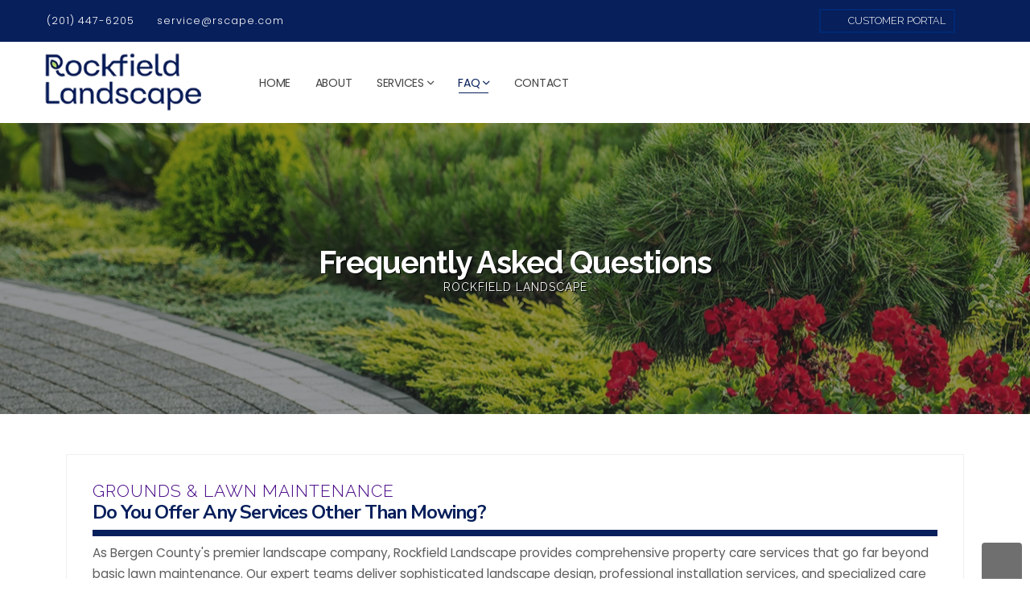

--- FILE ---
content_type: text/html; charset=utf-8
request_url: https://www.rscape.com/faq/do-you-offer-any-services-other-than-mowing/
body_size: 30848
content:
<!DOCTYPE html>
<html lang="en-us">
<head>
<title>Do you offer any services other than mowing? | Rockfield Landscape</title>


<!-- Google Tag Manager -->
<script>(function(w,d,s,l,i){w[l]=w[l]||[];w[l].push({'gtm.start':
new Date().getTime(),event:'gtm.js'});var f=d.getElementsByTagName(s)[0],
j=d.createElement(s),dl=l!='dataLayer'?'&l='+l:'';j.async=true;j.src=
'https://www.googletagmanager.com/gtm.js?id='+i+dl;f.parentNode.insertBefore(j,f);
})(window,document,'script','dataLayer','GTM-5Z8GRQD2');</script>
<!-- End Google Tag Manager -->
<meta http-equiv="Content-Type" content="text/html; charset=utf-8" />
<meta http-equiv="Content-Language" content="en-us" />
<meta name="viewport" content="width=device-width, initial-scale=1, minimum-scale=1.0">
<meta name="robots" content="index,follow" />
<meta name="copyright" content="Sagentic Web Design" />
<meta name="rating" content="General" />
<meta name="description" content="As Bergen County&amp;apos;s premier landscape company, Rockfield Landscape provides comprehensive property care services that go far beyond basic lawn maintenance. Our..." />
<meta property="og:image" content="https://www.rscape.com/webadmin/uploads/rscape-social-card.webp">
<meta itemprop="image" content="https://www.rscape.com/webadmin/uploads/rscape-social-card.webp">
<meta itemprop="name" content="Rockfield Landscape | Rooted In Excellence">
<meta property="og:title" content="Do you offer any services other than mowing? | Rockfield Landscape">
<meta property="og:description" content="As Bergen County&apos;s premier landscape company, Rockfield Landscape provides comprehensive property care services that go far beyond basic lawn maintenance. Our...">
<meta property="og:type" content="website">
<meta property="og:url" content="https://www.rscape.com/faq/do-you-offer-any-services-other-than-mowing/">
<meta property="og:phone_number" content="201-447-6205">
<meta property="og:site_name" content="Rockfield Landscape">
<meta property="og:latitude" content="40.9929263">
<meta property="og:longitude" content="-74.147412">
<meta property="og:street-address" content="27 Greenwood Avenue">
<meta property="og:locality" content="Midland Park">
<meta property="og:region" content="NJ">
<meta property="og:postal-code" content="07432">
<meta property="og:country-name" content="USA">
<link rel="canonical" href="https://www.rscape.com/faq/do-you-offer-any-services-other-than-mowing/" />
<link rel="shortcut icon" href="https://www.rscape.com/webadmin/uploads/favicon.webp">
<script src="https://kit.fontawesome.com/5c91225491.js" crossorigin="anonymous"></script><script src="https://kit.fontawesome.com/eb7f8a37a0.js" crossorigin="anonymous"></script><script type="application/ld+json">
{
  "@context": "http://schema.org/",
  "@type" : "LocalBusiness",
  "name": "Rockfield Landscape",
  "description": "As Bergen County&apos;s premier landscape company, Rockfield Landscape provides comprehensive property care services that go far beyond basic lawn maintenance. Our...",
  "url" : "https://www.rscape.com/faq/do-you-offer-any-services-other-than-mowing/",
  "logo" : "https://www.rscape.com/webadmin/uploads/rscape-web-logo.webp",
  "image" : "https://www.rscape.com/webadmin/uploads/rscape-social-card.webp",
  "telephone": "201-447-6205",
  "address":
    {
      "@type": "PostalAddress",
      "streetAddress": "27 Greenwood Avenue",
      "addressLocality": "Midland Park",
      "addressRegion": "NJ",
      "postalCode": "07432",
      "addressCountry": "USA"
    },
  "sameAs":[
  "https://www.instagram.com/rockfieldlandscape",  "https://www.rscape.com"
  ]
}
</script>
<link rel="preconnect" href="https://fonts.googleapis.com">
<link rel="preconnect" href="https://fonts.gstatic.com" crossorigin>
<link href="https://fonts.googleapis.com/css2?family=Cousine:ital,wght@0,400;0,700;1,400;1,700&family=Nunito+Sans:ital,opsz,wght@0,6..12,200..1000;1,6..12,200..1000&family=Encode+Sans:ital,wght@0,200..800;1,200..800&family=Poppins:ital,wght@0,100;0,200;0,300;0,400;0,500;0,600;0,700;0,800;0,900;1,100;1,200;1,300;1,400;1,500;1,600;1,700;1,800;1,900&family=Raleway:ital,wght@0,100..900;1,100..900&display=swap" rel="stylesheet">
<link rel="stylesheet" href="https://www.rscape.com/vendor/bootstrap/css/bootstrap.min.css">
<link rel="stylesheet" href="https://www.rscape.com/vendor/animate/animate.compat.css">
<link rel="stylesheet" href="https://www.rscape.com/vendor/simple-line-icons/css/simple-line-icons.min.css">
<link rel="stylesheet" href="https://www.rscape.com/vendor/owl.carousel/assets/owl.carousel.min.css">
<link rel="stylesheet" href="https://www.rscape.com/vendor/owl.carousel/assets/owl.theme.default.min.css">
<link rel="stylesheet" href="https://www.rscape.com/vendor/magnific-popup/magnific-popup.min.css">

<link rel="stylesheet" href="https://www.rscape.com/css/theme.css">
<link rel="stylesheet" href="https://www.rscape.com/css/theme-elements.css">

<link rel="stylesheet" href="https://www.rscape.com/css/colors.css">

<link rel="stylesheet" href="https://www.rscape.com/css/skins/default.css">
<link rel="stylesheet" href="https://www.rscape.com/css/custom.css">

<script src="https://www.rscape.com/vendor/modernizr/modernizr.min.js" defer></script>
<!-- Matomo -->
<script>
	var _paq = window._paq = window._paq || [];
	_paq.push(['trackPageView']);
	_paq.push(['enableLinkTracking']);
	(function() {
		var u="//www.sagentic.co/";
		_paq.push(['setTrackerUrl', u+'matomo.php']);
		_paq.push(['setSiteId', '109']);
		var d=document, g=d.createElement('script'), s=d.getElementsByTagName('script')[0];
		g.async=true; g.src=u+'matomo.js'; s.parentNode.insertBefore(g,s);
	})();
</script>
<!-- End Matomo Code -->
</head>
<body>
<!-- Google Tag Manager (noscript) -->
<noscript><iframe src="https://www.googletagmanager.com/ns.html?id=GTM-5Z8GRQD2"
height="0" width="0" style="display:none;visibility:hidden"></iframe></noscript>
<!-- End Google Tag Manager (noscript) -->
	<div class="body">

		<header id="header" data-plugin-options="{'stickyEnabled': true, 'stickyEnableOnBoxed': true, 'stickyEnableOnMobile': false, 'stickyChangeLogo': false, 'stickyStartAt': 53, 'stickySetTop': '-53px'}">
	<div class="header-body border-top-0 h-auto box-shadow-none">
		<div class="header-top border-0 bg-navy-blue text-light">
  <div class="container-fluid px-lg-5 h-100">
    <div class="header-row h-100">
      <div class="header-column justify-content-start">
        <div class="header-row">
          <nav class="header-nav-top">
            <ul class="nav nav-pills">
              <li class="nav-item py-2 pe-2">
                <a class="text-2 text-white text-hover-lime-green font-weight-light alt-font0 positive-ls-1" href="tel:+1-201-447-6205">
                  (201) 447-6205                </a>
              </li>
              <li class="nav-item py-2 d-none d-md-inline-flex">
                <a href="javascript:void(window.location=%27mailto:\u0073&#101;&#114;%76&#x69;%63%65&#x40;\u0072&#115;&#99;\u0061&#112;&#101;\u002e&#x63;&#111;&#x6d;%27);" class="text-2 text-white text-hover-lime-green font-weight-light alt-font0 positive-ls-1">
                  &#115;&#x65;&#x72;&#x76;&#x69;&#99;&#101;&#x40;&#x72;&#x73;&#x63;&#x61;&#x70;&#101;&#46;&#99;&#111;&#x6d;                </a>
              </li>
            </ul>
          </nav>
        </div>
      </div>
			<div class="header-column justify-content-end">
				<div class="header-row">
					<nav class="header-nav-top" aria-label="Secondary Navigation">
						<a href="https://rscape.propertyserviceportal.com" class="btn btn-sm btn-tertiary btn-outline rounded-0 text-2 text-white text-uppercase font-weight-light alt-font2" aria-label="Access Customer Portal" target="_blank" rel="noopener">
							<i class="fa-duotone fa-person-to-portal fa-fw me-1" aria-hidden="true"></i> Customer Portal
						</a>
						<ul class="header-social-icons social-icons d-none d-sm-block social-icons-clean social-icons-icon-light" aria-label="Social Media Links">
							<li class="social-icons-instagram"><a class="" href="https://www.instagram.com/rockfieldlandscape" target="_blank" rel="noopener" title="Instagram"><i class="fa-brands fa-instagram fa-1x pt-2" aria-hidden="true"></i></a></li>						</ul>
					</nav>
				</div>
			</div>
    </div>
  </div>
</div>		<div class="header-container header-container-height-sm container-fluid px-lg-5 p-static">
			<div class="header-row">
				<div class="header-column">
					<div class="header-row">
						<div class="header-row">
    <div class="header-logo">
    <a href="https://www.rscape.com">
      <img class="img-fluid" alt="Rockfield Landscape Logo" width="255" height="100" src="/webadmin/uploads/rscape-web-logo.webp">
    </a>
  </div>
  </div>					</div>
				</div>
				<div class="header-column justify-content-end justify-content-lg-start w-100">
					<div class="header-row">
						<nav class="header-nav header-nav-line header-nav-bottom-line header-nav-bottom-line-effect-1 justify-content-lg-start ps-lg-5">
							<div class="header-nav-main header-nav-main-square header-nav-main-dropdown-no-borders header-nav-main-dropdown-border-radius header-nav-main-arrows header-nav-main-full-width-mega-menu header-nav-main-mega-menu-bg-hover header-nav-main-effect-2">
								<nav class="collapse">
	<ul class="nav nav-pills" id="mainNav">
		<li class="d-lg-none d-xl-block">
			<a class="text-3 nav-link" href="https://www.rscape.com/">
				Home
			</a>
		</li>
		<li>
			<a class="text-3 nav-link" href="https://www.rscape.com/about/">
				About
			</a>
		</li>
		<!-- Services Menu -->
		<li class="dropdown">
			<a class="text-3 dropdown-item dropdown-toggle" href="#">
				Services
			</a>
			<ul class="dropdown-menu">
								<li>
					<a class="dropdown-item" href="/services/landscape-design/">
						<i class="fa-duotone fa-caret-right fa-fw me-1 text-primary" aria-hidden="true"></i>Landscape Design					</a>
				</li>
								<li>
					<a class="dropdown-item" href="/services/landscape-construction/">
						<i class="fa-duotone fa-caret-right fa-fw me-1 text-primary" aria-hidden="true"></i>Landscape Construction					</a>
				</li>
								<li>
					<a class="dropdown-item" href="/services/lawn-maintenance/">
						<i class="fa-duotone fa-caret-right fa-fw me-1 text-primary" aria-hidden="true"></i>Lawn Maintenance					</a>
				</li>
								<li>
					<a class="dropdown-item" href="/services/lawn-health-care/">
						<i class="fa-duotone fa-caret-right fa-fw me-1 text-primary" aria-hidden="true"></i>Lawn Health Care					</a>
				</li>
								<li>
					<a class="dropdown-item" href="/services/outdoor-lighting/">
						<i class="fa-duotone fa-caret-right fa-fw me-1 text-primary" aria-hidden="true"></i>Outdoor Lighting					</a>
				</li>
								<li>
					<a class="dropdown-item" href="/services/gardening/">
						<i class="fa-duotone fa-caret-right fa-fw me-1 text-primary" aria-hidden="true"></i>Gardening					</a>
				</li>
								<li>
					<a class="dropdown-item" href="/services/snow-removal/">
						<i class="fa-duotone fa-caret-right fa-fw me-1 text-primary" aria-hidden="true"></i>Snow Removal					</a>
				</li>
								<li>
					<a class="dropdown-item text-secondary text-uppercase font-weight-semi-bold" href="https://www.rscape.com/services/">
						<i class="fa-duotone fa-caret-right fa-fw me-1 text-secondary" aria-hidden="true"></i>View All Landscape Services
					</a>
				</li>
			</ul>
		</li>
		<!-- Events Menu -->
				<!-- FAQ Menu -->
				<li class="dropdown">
			<a class="text-3 dropdown-item dropdown-toggle active" href="#">
				FAQ
			</a>
			<ul class="dropdown-menu">
				<li>
					<a class="dropdown-item" href="https://www.rscape.com/faq/">
						<i class="fa-duotone fa-caret-right fa-fw me-1 text-primary" aria-hidden="true"></i>Frequently Asked Questions
					</a>
				</li>
								<li>
					<a class="dropdown-item" href="https://www.rscape.com/aftercare/">
						<i class="fa-duotone fa-caret-right fa-fw me-1 text-primary" aria-hidden="true"></i>Aftercare Instructions
					</a>
				</li>
				<li>
					<a class="dropdown-item" href="https://www.rscape.com/articles/">
						<i class="fa-duotone fa-caret-right fa-fw me-1 text-primary" aria-hidden="true"></i>Learn From Us
					</a>
				</li>
							</ul>
		</li>
				<!-- Contact Menu -->
		<li>
			<a class="text-3 nav-link" href="https://www.rscape.com/contact/">
				Contact
			</a>
		</li>
	</ul>
</nav>							</div>
							<button 
								class="btn header-btn-collapse-nav" 
								data-bs-toggle="collapse" 
								data-bs-target=".header-nav-main nav"
								aria-label="Toggle navigation">
								<i class="fa-duotone fa-bars" aria-hidden="true"></i>
							</button>
						</nav>
						<div class="header-nav-features header-nav-features-no-border pe-3 order-1 order-lg-2">
							<div class="header-nav-feature header-nav-features-search d-inline-flex">
							</div>
						</div>
					</div>
				</div>
			</div>
		</div>
	</div>
</header>

		<div role="main" class="main">

			<section class="mb-0 page-header page-header-modern page-header-background page-header-background-custom bg-primary overlay overlay-color-dark overlay-show overlay-op-5" data-plugin-parallax data-plugin-options="{'speed': 1.2}" data-image-src="/webadmin/uploads/landscape-bg-02.webp">
	<div class="container container-xl-custom">
		<div class="row text-center">
			<div class="col-12">
				<h1 class="my-0 font-weight-bold text-white text-shadow-1 text-10 text-capitalize alt-font2 negative-ls-1 line-height-2">
					Frequently Asked Questions				</h1>
				<div class="my-0 text-3 text-white text-shadow-1 text-uppercase alt-font2 positive-ls-1 line-height-2">
					Rockfield Landscape				</div>
			</div>
		</div>
	</div>
</section>

			
			
			<section class="section section-light section-no-border h-100 m-0">
	<div class="container container-xl-custom">
		<div class="card border-radius-0 mb-4">
			<div class="card-body">
				<div class="row">
					<div class="col-12" id="subtitle">
						<h6 class="mb-0 text-5 text-secondary text-uppercase font-weight-light alt-font2 positive-ls-1 line-height-2">
							Grounds &amp; Lawn Maintenance						</h6>
					</div>
					<div class="col-12" id="title">
						<h4 class="mb-0">
							<span class="mb-1 text-4 text-primary font-weight-bold d-block alt-font1 negative-ls-1 line-height-2">
								Do you offer any services other than mowing?							</span>
						</h4>
						<hr class="border-0 bg-primary my-2 py-1 rounded-0">
					</div>
					<div class="col-12" id="content">
						<div class="mb-0 text-3-4">
							<p>As Bergen County's premier landscape company, Rockfield Landscape provides comprehensive property care services that go far beyond basic lawn maintenance. Our expert teams deliver sophisticated landscape design, professional installation services, and specialized care programs including custom fertilization, weed control, outdoor lighting design, irrigation system management, and complete property enhancement services.</p><p>We also excel in hardscape design and installation, creating custom patios, walkways, and outdoor living spaces that complement your property's aesthetic. Our additional services include professional tree and shrub care, seasonal cleanup programs, mulch installation, and annual flower displays, making us your single source for complete landscape excellence.</p>						</div>
					</div>
				</div>
			</div>
		</div>
		<div class="row mt-3">
			<div class="col">
				<div class="mb-0 text-3-4">
					<a class="text-decoration-none font-weight-semi-bold float-end" href="/faq/index.php">
						<i class="fa-duotone fa-chevrons-left me-1" aria-label="View more FAQs"></i> Get More Answers
					</a>
				</div>
			</div>
		</div>
	</div>
</section>
<script type="application/ld+json">
{
  "@context": "https://schema.org",
  "@type": "FAQPage",
  "mainEntity": [
    {
      "@type": "Question",
      "name": "Do you offer any services other than mowing?",
      "acceptedAnswer": {
        "@type": "Answer",
        "text": "As Bergen County&apos;s premier landscape company, Rockfield Landscape provides comprehensive property care services that go far beyond basic lawn maintenance. Our expert teams deliver sophisticated landscape design, professional installation services, and specialized care programs including custom fertilization, weed control, outdoor lighting design, irrigation system management, and complete property enhancement services.We also excel in hardscape design and installation, creating custom patios, walkways, and outdoor living spaces that complement your property&apos;s aesthetic. Our additional services include professional tree and shrub care, seasonal cleanup programs, mulch installation, and annual flower displays, making us your single source for complete landscape excellence."      }
    }
  ]
}
</script>

						<div class="container-fluid my-5 py-5 border-top border-bottom">
  <div class="row text-center">
    <div class="col">
      <div class="call-to-action-content">
        <h1 class="mb-0">
          <span class="mb-1 text-2 text-secondary text-capitalize font-weight-light d-block alt-font1 negative-ls-1 line-height-2">
            Award-Winning Landscape Design in Bergen County          </span>
        </h1>
        <h3 class="mb-4 text-8 text-primary text-capitalize font-weight-light alt-font2 positive-ls-2 line-height-2">
          Schedule Your Property Landscape Consultation &amp; Estimate Today!        </h3>
				<div class="d-flex flex-column align-items-center">
					<div class="d-flex flex-column align-items-center" style="width: 360px">
						<img 
							src="https://www.rscape.com/img/arrow-8.webp" 
							alt="" 
							width="100"
							class="appear-animation animated mb-2" 
							data-appear-animation="bounce" 
							data-appear-animation-delay="700" 
							data-appear-animation-duration="1s" 
						>
						<div>
							<a role="button" 
								 href="/forms/estimate/" 
								 class="btn btn-outline btn-secondary rounded-0 font-weight-normal btn-px-5 btn-py-3 text-3 text-uppercase alt-font2 positive-ls-3 line-height-2" 
								 >
								Get A Quote							</a>
						</div>
					</div>
				</div>
      </div>
    </div>
  </div>
</div>					</div>

		<footer id="footer" class="footer-hover-links-light mt-0">
  <div class="container container-xl-custom">
    <div class="row my-4">
      <div class="col-md-6 order-3 order-md-1 mb-3">
        <h5 class="font-weight-normal text-uppercase positive-ls-1">
          Rooted In Excellence        </h5>
        <p class="mb-3 footer-text pe-3">
          As Rockfield Landscape, we take pride in offering comprehensive landscaping services to residents of Bergen County, New Jersey. Our expertise spans from residential landscape design to weekly lawn maintenance, ensuring your outdoor space remains beautiful and functional year-round. We specialize in creating custom hardscapes, including patios, walkways, and retaining walls, using a variety of materials to complement your home&apos;s architecture and your personal style.        </p>
        <h6 class="word-rotator clip is-full-width mb-4 text-6">
          <span class="word-rotator-words text-purple-lilac text-lowercase">
                                <b class="is-visible"><i class="fa-regular fa-hashtag me-0" aria-hidden="true"></i>lawnservice</b>
                      <b class=""><i class="fa-regular fa-hashtag me-0" aria-hidden="true"></i>irrigation</b>
                      <b class=""><i class="fa-regular fa-hashtag me-0" aria-hidden="true"></i>gardener</b>
                      <b class=""><i class="fa-regular fa-hashtag me-0" aria-hidden="true"></i>lawnmowing</b>
                      <b class=""><i class="fa-regular fa-hashtag me-0" aria-hidden="true"></i>lawngoals</b>
                      <b class=""><i class="fa-regular fa-hashtag me-0" aria-hidden="true"></i>spring</b>
                      <b class=""><i class="fa-regular fa-hashtag me-0" aria-hidden="true"></i>yard</b>
                      <b class=""><i class="fa-regular fa-hashtag me-0" aria-hidden="true"></i>landscapephotography</b>
                      <b class=""><i class="fa-regular fa-hashtag me-0" aria-hidden="true"></i>green</b>
                      <b class=""><i class="fa-regular fa-hashtag me-0" aria-hidden="true"></i>groundsmaintenance</b>
                      <b class=""><i class="fa-regular fa-hashtag me-0" aria-hidden="true"></i>landscaper</b>
                      <b class=""><i class="fa-regular fa-hashtag me-0" aria-hidden="true"></i>grasscutting</b>
                      <b class=""><i class="fa-regular fa-hashtag me-0" aria-hidden="true"></i>lawncarecommunity</b>
                      <b class=""><i class="fa-regular fa-hashtag me-0" aria-hidden="true"></i>lawncareservice</b>
                      <b class=""><i class="fa-regular fa-hashtag me-0" aria-hidden="true"></i>turf</b>
                      <b class=""><i class="fa-regular fa-hashtag me-0" aria-hidden="true"></i>gardenmaintenance</b>
                      <b class=""><i class="fa-regular fa-hashtag me-0" aria-hidden="true"></i>lawnstripes</b>
                      <b class=""><i class="fa-regular fa-hashtag me-0" aria-hidden="true"></i>flowers</b>
                      <b class=""><i class="fa-regular fa-hashtag me-0" aria-hidden="true"></i>lawncarenation</b>
                      <b class=""><i class="fa-regular fa-hashtag me-0" aria-hidden="true"></i>mowing</b>
                      <b class=""><i class="fa-regular fa-hashtag me-0" aria-hidden="true"></i>lawnlife</b>
                      <b class=""><i class="fa-regular fa-hashtag me-0" aria-hidden="true"></i>mower</b>
                      <b class=""><i class="fa-regular fa-hashtag me-0" aria-hidden="true"></i>yardwork</b>
                      <b class=""><i class="fa-regular fa-hashtag me-0" aria-hidden="true"></i>lawncare</b>
                      <b class=""><i class="fa-regular fa-hashtag me-0" aria-hidden="true"></i>landscaping</b>
                      <b class=""><i class="fa-regular fa-hashtag me-0" aria-hidden="true"></i>pressurewashing</b>
                      <b class=""><i class="fa-regular fa-hashtag me-0" aria-hidden="true"></i>greengrass</b>
                      <b class=""><i class="fa-regular fa-hashtag me-0" aria-hidden="true"></i>lawnmaintenance</b>
                      <b class=""><i class="fa-regular fa-hashtag me-0" aria-hidden="true"></i>plants</b>
                      <b class=""><i class="fa-regular fa-hashtag me-0" aria-hidden="true"></i>lawnmower</b>
                      <b class=""><i class="fa-regular fa-hashtag me-0" aria-hidden="true"></i>grass</b>
                      <b class=""><i class="fa-regular fa-hashtag me-0" aria-hidden="true"></i>propertymaintenance</b>
                      <b class=""><i class="fa-regular fa-hashtag me-0" aria-hidden="true"></i>garden</b>
                      <b class=""><i class="fa-regular fa-hashtag me-0" aria-hidden="true"></i>landscapedesign</b>
                      <b class=""><i class="fa-regular fa-hashtag me-0" aria-hidden="true"></i>lawncarenut</b>
                      <b class=""><i class="fa-regular fa-hashtag me-0" aria-hidden="true"></i>gardening</b>
                      <b class=""><i class="fa-regular fa-hashtag me-0" aria-hidden="true"></i>backyard</b>
                      <b class=""><i class="fa-regular fa-hashtag me-0" aria-hidden="true"></i>landscape</b>
                      <b class=""><i class="fa-regular fa-hashtag me-0" aria-hidden="true"></i>gardendesign</b>
                      <b class=""><i class="fa-regular fa-hashtag me-0" aria-hidden="true"></i>nature</b>
                      <b class=""><i class="fa-regular fa-hashtag me-0" aria-hidden="true"></i>outdoors</b>
                      <b class=""><i class="fa-regular fa-hashtag me-0" aria-hidden="true"></i>landscapers</b>
                      <b class=""><i class="fa-regular fa-hashtag me-0" aria-hidden="true"></i>summer</b>
                      <b class=""><i class="fa-regular fa-hashtag me-0" aria-hidden="true"></i>exmark</b>
                      <b class=""><i class="fa-regular fa-hashtag me-0" aria-hidden="true"></i>gardens</b>
                      <b class=""><i class="fa-regular fa-hashtag me-0" aria-hidden="true"></i>lawncarelife</b>
                      <b class=""><i class="fa-regular fa-hashtag me-0" aria-hidden="true"></i>mulch</b>
                      <b class=""><i class="fa-regular fa-hashtag me-0" aria-hidden="true"></i>lawn</b>
                    </span>
        </h6>
        			<div class="footer-logo">
			<a href="/about/" target="_blank" rel="noopener" aria-label="Rockfield Landscape Logo - Click to learn more about us.">
				<img loading="lazy" class="img-fluid lazyload" alt="Rockfield Landscape Logo - Click to learn more about us." width="205" height="75" src="/webadmin/uploads/rscape-footer-logo.webp">
			</a>
		</div>
	
      </div>
      <div class="col-md-3 order-1 order-md-2 mb-3">
        <ul class="list list-unstyled">
          <li class="mb-2">
            <h5 class="font-weight-normal text-uppercase positive-ls-1">
              Rockfield Landscape            </h5>
                        <a class="footer-text" target="_blank" rel="noopener" href="https://www.google.com/maps/search/27 Greenwood Avenue+Midland Park+NJ">
              <span class="footer-text">
                27 Greenwood Avenue                <br>
                                Midland Park, New Jersey 07432              </span>
            </a>
                      </li>
                    <li class="mb-2">
            <i class="fa-duotone fa-mobile-screen fa-fw me-1 text-lime-green" aria-hidden="true"></i>
            <a class="footer-text" href="tel:+1-201-447-6205" target="_blank">
              <span class="text-5 font-weight-bold text-lime-green text-hover-light">
              (201) 447-6205              </span>
            </a>
          </li>
                    <li class="mb-2">
            <i class="fa-duotone fa-envelope fa-fw me-1 text-lime-green" aria-hidden="true"></i>
            <a class="text-lime-green text-hover-light text-decoration-none" href="javascript:void(window.location=%27mailto:\u0073%65%72%76&#105;&#x63;%65%40%72&#x73;&#x63;&#x61;\u0070%65&#46;\u0063&#x6f;%6d%27);">
              &#x73;&#x65;&#114;&#x76;&#x69;&#x63;&#x65;&#x40;&#114;&#115;&#x63;&#x61;&#x70;&#101;&#46;&#x63;&#111;&#109;            </a>
          </li>
                            </ul>
      </div>
      <div class="col-md-3 order-2 order-md-3 mb-3">
                <h5 class="font-weight-normal text-uppercase positive-ls-1">
          Social Media
        </h5>
        <ul class="mb-3 footer-social-icons social-icons">
          <li class="social-icons-instagram"><a class="" href="https://www.instagram.com/rockfieldlandscape" target="_blank" rel="noopener" title="Instagram"><i class="fa-brands fa-instagram fa-1x pt-2" aria-hidden="true"></i></a></li>        </ul>
                				<ul class="list list-unstyled">
					<li class="mb-2"><a class="text-decoration-none" href="https://www.rscape.com/about/"><i class="fa-duotone fa-caret-right fa-fw me-1 text-lime-green" aria-hidden="true"></i><span class="text-lime-green text-hover-light">About Us</span></a></li><li class="mb-2"><a class="text-decoration-none" href="https://www.rscape.com/services/"><i class="fa-duotone fa-caret-right fa-fw me-1 text-lime-green" aria-hidden="true"></i><span class="text-lime-green text-hover-light">Landscape Services</span></a></li><li class="mb-2"><a class="text-decoration-none" href="https://www.rscape.com/employment/"><i class="fa-duotone fa-caret-right fa-fw me-1 text-lime-green" aria-hidden="true"></i><span class="text-lime-green text-hover-light">Employment Opportunities</span></a></li><li class="mb-2"><a class="text-decoration-none" href="https://www.rscape.com/faq/"><i class="fa-duotone fa-caret-right fa-fw me-1 text-lime-green" aria-hidden="true"></i><span class="text-lime-green text-hover-light">FAQ</span></a></li><li class="mb-2"><a class="text-decoration-none" href="https://www.rscape.com/policies/"><i class="fa-duotone fa-caret-right fa-fw me-1 text-lime-green" aria-hidden="true"></i><span class="text-lime-green text-hover-light">Policies</span></a></li><li class="mb-2"><a class="text-decoration-none" href="https://www.rscape.com/articles/"><i class="fa-duotone fa-caret-right fa-fw me-1 text-lime-green" aria-hidden="true"></i><span class="text-lime-green text-hover-light">Learn From Us</span></a></li><li class="mb-2"><a class="text-decoration-none" href="https://www.rscape.com/aftercare/"><i class="fa-duotone fa-caret-right fa-fw me-1 text-lime-green" aria-hidden="true"></i><span class="text-lime-green text-hover-light">Aftercare Instructions</span></a></li><li class="mb-2"><a class="text-decoration-none" href="https://www.rscape.com/contact/"><i class="fa-duotone fa-caret-right fa-fw me-1 text-lime-green" aria-hidden="true"></i><span class="text-lime-green text-hover-light">Contact Us</span></a></li>					<li class="mb-2">
						<a class="text-decoration-none" href="https://rscape.propertyserviceportal.com" target="_blank" rel="noopener">
							<i class="fa-duotone fa-person-to-portal fa-fw me-1 text-white" aria-hidden="true"></i><span class="text-white text-hover-lime-green">Customer Portal <i class="fa-duotone fa-solid fa-up-right-from-square fa-fw ms-1" aria-hidden="true"></i></span> 
						</a>
					</li>
				</ul>
              </div>
    </div>
  </div>
  <div class="footer-copyright" role="contentinfo">
  <div class="container-fluid">
    <div class="row align-items-center">
      <div class="col-6 text-start">
        <p class="mb-0 text-2 footer-text">COPYRIGHT © 2026</p>
      </div>
      <div class="col-6 text-end">
        <div class="me-md-4 pe-md-4">
          <a href="https://www.sagentic.com" 
             target="_blank" 
             rel="noopener" 
             class="d-inline-block"
             aria-label="Visit Sagentic Web Design (opens in new tab)">
            <img loading="lazy" 
                 class="img-fluid" 
                 alt="Website Created by Sagentic Web Design" 
                 width="145" 
                 height="25" 
                 src="https://www.rscape.com/webadmin/3rdParty/images/swd-footer.webp"
                 decoding="async">
          </a>
        </div>
      </div>
    </div>
  </div>
</div></footer>
	</div>

	<script src="https://www.rscape.com/vendor/plugins/js/plugins.min.js"></script>
<script src="https://www.rscape.com/js/theme.js"></script>
<script src="https://www.rscape.com/js/custom.js" defer></script>
<script src="https://www.rscape.com/js/theme.init.js" defer></script>


<a class="scroll-to-top hidden-mobile visible" href="#"><i class="fa-duotone fa-chevrons-up text-light" aria-hidden="true"></i></a>
</body>
</html>

--- FILE ---
content_type: text/css
request_url: https://www.rscape.com/css/colors.css
body_size: 1193
content:
/* Color Variables */
:root {
  --navy-blue: #071f5b;
  --navy-blue-hover: #092472;
  --dark-royal-blue: #002973;
  --dark-royal-blue-hover: #003494;
  --purple-royal: #440385;
  --purple-royal-hover: #5504a6;
  --purple-lilac: #9966cc;
  --purple-lilac-hover: #a87dd4;
  --lime-green: #b5d946;
  --lime-green-hover: #c1e05c;
  --light-purple: #f2e6ff;
  --light-purple-hover: #e6ccff;
  --light-purple-border: #dbb3ff;
  --light-purple-text: #6b2e9d;
}

/* Navy Blue */
html .btn-navy-blue {
  background-color: var(--navy-blue);
  border-color: var(--navy-blue);
  color: #FFF;
}

html .btn-navy-blue:hover,
html .btn-navy-blue.hover {
  background-color: var(--navy-blue-hover);
  border-color: var(--navy-blue-hover);
  color: #FFF;
}

html .btn-navy-blue:focus,
html .btn-navy-blue.focus {
  box-shadow: 0 0 0 3px rgba(7, 31, 91, 0.5);
  background-color: var(--navy-blue);
  border-color: var(--navy-blue);
}

html .btn-navy-blue.disabled,
html .btn-navy-blue:disabled {
  background-color: var(--navy-blue);
  border-color: var(--navy-blue);
  opacity: 0.65;
}

html .heading-navy-blue,
html .lnk-navy-blue,
html .text-color-navy-blue,
html .text-navy-blue {
  color: var(--navy-blue) !important;
}

html .text-color-hover-navy-blue:hover,
html .text-hover-navy-blue:hover {
  color: var(--navy-blue) !important;
}

html .bg-navy-blue,
html .background-color-navy-blue {
  background-color: var(--navy-blue) !important;
}

.badge-navy-blue {
  background: var(--navy-blue-hover);
  color: #FFF;
}

/* Dark Royal Blue */
html .btn-dark-royal-blue {
  background-color: var(--dark-royal-blue);
  border-color: var(--dark-royal-blue);
  color: #FFF;
}

html .btn-dark-royal-blue:hover,
html .btn-dark-royal-blue.hover {
  background-color: var(--dark-royal-blue-hover);
  border-color: var(--dark-royal-blue-hover);
  color: #FFF;
}

html .btn-dark-royal-blue:focus,
html .btn-dark-royal-blue.focus {
  box-shadow: 0 0 0 3px rgba(0, 41, 115, 0.5);
  background-color: var(--dark-royal-blue);
  border-color: var(--dark-royal-blue);
}

html .btn-dark-royal-blue.disabled,
html .btn-dark-royal-blue:disabled {
  background-color: var(--dark-royal-blue);
  border-color: var(--dark-royal-blue);
  opacity: 0.65;
}

html .heading-dark-royal-blue,
html .lnk-dark-royal-blue,
html .text-color-dark-royal-blue,
html .text-dark-royal-blue {
  color: var(--dark-royal-blue) !important;
}

html .text-color-hover-dark-royal-blue:hover,
html .text-hover-dark-royal-blue:hover {
  color: var(--dark-royal-blue) !important;
}

html .bg-dark-royal-blue,
html .background-color-dark-royal-blue {
  background-color: var(--dark-royal-blue) !important;
}

.badge-dark-royal-blue {
  background: var(--dark-royal-blue-hover);
  color: #FFF;
}

/* Purple Royal */
html .btn-purple-royal {
  background-color: var(--purple-royal);
  border-color: var(--purple-royal);
  color: #FFF;
}

html .btn-purple-royal:hover,
html .btn-purple-royal.hover {
  background-color: var(--purple-royal-hover);
  border-color: var(--purple-royal-hover);
  color: #FFF;
}

html .btn-purple-royal:focus,
html .btn-purple-royal.focus {
  box-shadow: 0 0 0 3px rgba(68, 3, 133, 0.5);
  background-color: var(--purple-royal);
  border-color: var(--purple-royal);
}

html .btn-purple-royal.disabled,
html .btn-purple-royal:disabled {
  background-color: var(--purple-royal);
  border-color: var(--purple-royal);
  opacity: 0.65;
}

html .heading-purple-royal,
html .lnk-purple-royal,
html .text-color-purple-royal,
html .text-purple-royal {
  color: var(--purple-royal) !important;
}

html .text-color-hover-purple-royal:hover,
html .text-hover-purple-royal:hover {
  color: var(--purple-royal) !important;
}

html .bg-purple-royal,
html .background-color-purple-royal {
  background-color: var(--purple-royal) !important;
}

.badge-purple-royal {
  background: var(--purple-royal-hover);
  color: #FFF;
}

/* Purple Lilac */
html .btn-purple-lilac {
  background-color: var(--purple-lilac);
  border-color: var(--purple-lilac);
  color: #FFF;
}

html .btn-purple-lilac:hover,
html .btn-purple-lilac.hover {
  background-color: var(--purple-lilac-hover);
  border-color: var(--purple-lilac-hover);
  color: #FFF;
}

html .btn-purple-lilac:focus,
html .btn-purple-lilac.focus {
  box-shadow: 0 0 0 3px rgba(153, 102, 204, 0.5);
  background-color: var(--purple-lilac);
  border-color: var(--purple-lilac);
}

html .btn-purple-lilac.disabled,
html .btn-purple-lilac:disabled {
  background-color: var(--purple-lilac);
  border-color: var(--purple-lilac);
  opacity: 0.65;
}

html .heading-purple-lilac,
html .lnk-purple-lilac,
html .text-color-purple-lilac,
html .text-purple-lilac {
  color: var(--purple-lilac) !important;
}

html .text-color-hover-purple-lilac:hover,
html .text-hover-purple-lilac:hover {
  color: var(--purple-lilac) !important;
}

html .bg-purple-lilac,
html .background-color-purple-lilac {
  background-color: var(--purple-lilac) !important;
}

.badge-purple-lilac {
  background: var(--purple-lilac-hover);
  color: #FFF;
}

/* Light Purple */
html .btn-light-purple {
  background-color: var(--light-purple);
  border-color: var(--light-purple-border);
  color: var(--light-purple-text);
}

html .btn-light-purple:hover,
html .btn-light-purple.hover {
  background-color: var(--light-purple-hover);
  border-color: var(--light-purple-border);
  color: var(--light-purple-text);
}

html .btn-light-purple:focus,
html .btn-light-purple.focus {
  box-shadow: 0 0 0 3px rgba(242, 230, 255, 0.5);
  background-color: var(--light-purple);
  border-color: var(--light-purple-border);
}

html .btn-light-purple.disabled,
html .btn-light-purple:disabled {
  background-color: var(--light-purple);
  border-color: var(--light-purple-border);
  opacity: 0.65;
}

html .heading-light-purple,
html .lnk-light-purple,
html .text-color-light-purple,
html .text-light-purple {
  color: var(--light-purple-text) !important;
}

html .text-color-hover-light-purple:hover,
html .text-hover-light-purple:hover {
  color: var(--light-purple-text) !important;
}

html .bg-light-purple,
html .background-color-light-purple {
  background-color: var(--light-purple) !important;
}

.badge-light-purple {
  background: var(--light-purple-hover);
  color: var(--light-purple-text);
}

/* Lime Green */
html .btn-lime-green {
  background-color: var(--lime-green);
  border-color: var(--lime-green);
  color: #333;
}

html .btn-lime-green:hover,
html .btn-lime-green.hover {
  background-color: var(--lime-green-hover);
  border-color: var(--lime-green-hover);
  color: #333;
}

html .btn-lime-green:focus,
html .btn-lime-green.focus {
  box-shadow: 0 0 0 3px rgba(181, 217, 70, 0.5);
  background-color: var(--lime-green);
  border-color: var(--lime-green);
}

html .btn-lime-green.disabled,
html .btn-lime-green:disabled {
  background-color: var(--lime-green);
  border-color: var(--lime-green);
  opacity: 0.65;
}

html .heading-lime-green,
html .lnk-lime-green,
html .text-color-lime-green,
html .text-lime-green {
  color: var(--lime-green) !important;
}

html .text-color-hover-lime-green:hover,
html .text-hover-lime-green:hover {
  color: var(--lime-green) !important;
}

html .bg-lime-green,
html .background-color-lime-green {
  background-color: var(--lime-green) !important;
}

.badge-lime-green {
  background: var(--lime-green-hover);
  color: #333;
}

/* Outline Buttons */
html .btn-outline-lime-green {
  color: var(--lime-green);
  border-color: var(--lime-green);
  background-color: transparent;
  border-width: 2px;
  padding: 7.728px 14.928px;
  padding: 0.483rem 0.933rem;
}

html .btn-outline-lime-green:hover,
html .btn-outline-lime-green.hover {
  background-color: var(--lime-green);
  border-color: var(--lime-green);
  color: #333;
}

html .btn-outline-lime-green:focus,
html .btn-outline-lime-green.focus {
  box-shadow: 0 0 0 3px rgba(181, 217, 70, 0.5);
  background-color: var(--lime-green);
  border-color: var(--lime-green);
  color: #333;
}

html .btn-outline-lime-green.disabled,
html .btn-outline-lime-green:disabled {
  color: var(--lime-green);
  background-color: transparent;
  border-color: var(--lime-green);
  opacity: 0.65;
}

/* Button Size Variations */
html [class*="btn-outline-"].btn-xs {
  padding: 2.4px 8px;
  padding: 0.15rem 0.5rem;
}

html [class*="btn-outline-"].btn-sm {
  padding: 4px 10.4px;
  padding: 0.25rem 0.65rem;
}

html [class*="btn-outline-"].btn-lg {
  padding: 7.2px 16px;
  padding: 0.45rem 1rem;
}

html [class*="btn-outline-"].btn-xl {
  padding: 12px 32px;
  padding: 0.75rem 2rem;
}

html [class*="btn-outline-"].btn-outline-thin {
  border-width: 1px;
}

/* Alerts */
.alert-navy-blue {
  color: #FFF;
  background-color: var(--navy-blue);
  border-color: var(--navy-blue);
}

.alert-navy-blue .alert-link {
  color: #FFF;
  text-decoration: underline;
}

.alert-dark-royal-blue {
  color: #FFF;
  background-color: var(--dark-royal-blue);
  border-color: var(--dark-royal-blue);
}

.alert-dark-royal-blue .alert-link {
  color: #FFF;
  text-decoration: underline;
}

.alert-purple-royal {
  color: #FFF;
  background-color: var(--purple-royal);
  border-color: var(--purple-royal);
}

.alert-purple-royal .alert-link {
  color: #FFF;
  text-decoration: underline;
}

.alert-purple-lilac {
  color: #FFF;
  background-color: var(--purple-lilac);
  border-color: var(--purple-lilac);
}

.alert-purple-lilac .alert-link {
  color: #FFF;
  text-decoration: underline;
}

.alert-lime-green {
  color: #333;
  background-color: var(--lime-green);
  border-color: var(--lime-green);
}

.alert-lime-green .alert-link {
  color: #333;
  text-decoration: underline;
}

.alert-light-purple {
  color: var(--light-purple-text);
  background-color: var(--light-purple);
  border-color: var(--light-purple-border);
}

.alert-light-purple .alert-link {
  color: var(--light-purple-text);
  text-decoration: underline;
}

--- FILE ---
content_type: text/css
request_url: https://www.rscape.com/css/skins/default.css
body_size: 17834
content:
body {
	font-family: "Poppins", "Arial", sans-serif !important;
}

::selection {
	color: #FFF;
	background: #071F5B;
}

:root {
	--primary: #071F5B;
	--secondary: #440385;
	--tertiary: #002973;
	--quaternary: #9966CC;
}

a {
	color: #0066FF;
}

a:hover {
	color: #0052CC;
}

a:focus {
	color: #0052CC;
}

a:active {
	color: #0066FF;
}

html .text-color-primary,
html .text-primary {
	color: #071F5B !important;
}

html .text-color-hover-primary:hover,
html .text-hover-primary:hover {
	color: #071F5B !important;
}

html .text-color-secondary,
html .text-secondary {
	color: #440385 !important;
}

html .text-color-hover-secondary:hover,
html .text-hover-secondary:hover {
	color: #440385 !important;
}

html .text-color-tertiary,
html .text-tertiary {
	color: #002973 !important;
}

html .text-color-hover-tertiary:hover,
html .text-hover-tertiary:hover {
	color: #002973 !important;
}

html .text-color-quaternary,
html .text-quaternary {
	color: #9966CC !important;
}

html .text-color-hover-quaternary:hover,
html .text-hover-quaternary:hover {
	color: #9966CC !important;
}

html .text-color-dark,
html .text-dark {
	color: #212529 !important;
}

html .text-color-hover-dark:hover,
html .text-hover-dark:hover {
	color: #212529 !important;
}

html .text-color-light,
html .text-light {
	color: #FFF !important;
}

html .text-color-hover-light:hover,
html .text-hover-light:hover {
	color: #FFF !important;
}

html .svg-fill-color-primary {
	fill: #071F5B !important;
}

html .svg-fill-color-primary svg path,
html .svg-fill-color-primary svg rect,
html .svg-fill-color-primary svg line,
html .svg-fill-color-primary svg polyline,
html .svg-fill-color-primary svg polygon {
	fill: #071F5B !important;
}

html .svg-fill-color-hover-primary:hover {
	fill: #071F5B !important;
}

html .svg-fill-color-hover-primary svg:hover path,
html .svg-fill-color-hover-primary svg:hover rect,
html .svg-fill-color-hover-primary svg:hover line,
html .svg-fill-color-hover-primary svg:hover polyline,
html .svg-fill-color-hover-primary svg:hover polygon {
	fill: #071F5B !important;
}

html .svg-stroke-color-primary {
	stroke: #071F5B !important;
}

html .svg-stroke-color-primary svg path,
html .svg-stroke-color-primary svg rect,
html .svg-stroke-color-primary svg line,
html .svg-stroke-color-primary svg polyline,
html .svg-stroke-color-primary svg polygon {
	stroke: #071F5B !important;
}

html .svg-stroke-color-hover-primary:hover {
	stroke: #071F5B !important;
}

html .svg-stroke-color-hover-primary svg:hover path,
html .svg-stroke-color-hover-primary svg:hover rect,
html .svg-stroke-color-hover-primary svg:hover line,
html .svg-stroke-color-hover-primary svg:hover polyline,
html .svg-stroke-color-hover-primary svg:hover polygon {
	stroke: #071F5B !important;
}

html .svg-fill-color-secondary {
	fill: #440385 !important;
}

html .svg-fill-color-secondary svg path,
html .svg-fill-color-secondary svg rect,
html .svg-fill-color-secondary svg line,
html .svg-fill-color-secondary svg polyline,
html .svg-fill-color-secondary svg polygon {
	fill: #440385 !important;
}

html .svg-fill-color-hover-secondary:hover {
	fill: #440385 !important;
}

html .svg-fill-color-hover-secondary svg:hover path,
html .svg-fill-color-hover-secondary svg:hover rect,
html .svg-fill-color-hover-secondary svg:hover line,
html .svg-fill-color-hover-secondary svg:hover polyline,
html .svg-fill-color-hover-secondary svg:hover polygon {
	fill: #440385 !important;
}

html .svg-stroke-color-secondary {
	stroke: #440385 !important;
}

html .svg-stroke-color-secondary svg path,
html .svg-stroke-color-secondary svg rect,
html .svg-stroke-color-secondary svg line,
html .svg-stroke-color-secondary svg polyline,
html .svg-stroke-color-secondary svg polygon {
	stroke: #440385 !important;
}

html .svg-stroke-color-hover-secondary:hover {
	stroke: #440385 !important;
}

html .svg-stroke-color-hover-secondary svg:hover path,
html .svg-stroke-color-hover-secondary svg:hover rect,
html .svg-stroke-color-hover-secondary svg:hover line,
html .svg-stroke-color-hover-secondary svg:hover polyline,
html .svg-stroke-color-hover-secondary svg:hover polygon {
	stroke: #440385 !important;
}

html .svg-fill-color-tertiary {
	fill: #002973 !important;
}

html .svg-fill-color-tertiary svg path,
html .svg-fill-color-tertiary svg rect,
html .svg-fill-color-tertiary svg line,
html .svg-fill-color-tertiary svg polyline,
html .svg-fill-color-tertiary svg polygon {
	fill: #002973 !important;
}

html .svg-fill-color-hover-tertiary:hover {
	fill: #002973 !important;
}

html .svg-fill-color-hover-tertiary svg:hover path,
html .svg-fill-color-hover-tertiary svg:hover rect,
html .svg-fill-color-hover-tertiary svg:hover line,
html .svg-fill-color-hover-tertiary svg:hover polyline,
html .svg-fill-color-hover-tertiary svg:hover polygon {
	fill: #002973 !important;
}

html .svg-stroke-color-tertiary {
	stroke: #002973 !important;
}

html .svg-stroke-color-tertiary svg path,
html .svg-stroke-color-tertiary svg rect,
html .svg-stroke-color-tertiary svg line,
html .svg-stroke-color-tertiary svg polyline,
html .svg-stroke-color-tertiary svg polygon {
	stroke: #002973 !important;
}

html .svg-stroke-color-hover-tertiary:hover {
	stroke: #002973 !important;
}

html .svg-stroke-color-hover-tertiary svg:hover path,
html .svg-stroke-color-hover-tertiary svg:hover rect,
html .svg-stroke-color-hover-tertiary svg:hover line,
html .svg-stroke-color-hover-tertiary svg:hover polyline,
html .svg-stroke-color-hover-tertiary svg:hover polygon {
	stroke: #002973 !important;
}

html .svg-fill-color-quaternary {
	fill: #9966CC !important;
}

html .svg-fill-color-quaternary svg path,
html .svg-fill-color-quaternary svg rect,
html .svg-fill-color-quaternary svg line,
html .svg-fill-color-quaternary svg polyline,
html .svg-fill-color-quaternary svg polygon {
	fill: #9966CC !important;
}

html .svg-fill-color-hover-quaternary:hover {
	fill: #9966CC !important;
}

html .svg-fill-color-hover-quaternary svg:hover path,
html .svg-fill-color-hover-quaternary svg:hover rect,
html .svg-fill-color-hover-quaternary svg:hover line,
html .svg-fill-color-hover-quaternary svg:hover polyline,
html .svg-fill-color-hover-quaternary svg:hover polygon {
	fill: #9966CC !important;
}

html .svg-stroke-color-quaternary {
	stroke: #9966CC !important;
}

html .svg-stroke-color-quaternary svg path,
html .svg-stroke-color-quaternary svg rect,
html .svg-stroke-color-quaternary svg line,
html .svg-stroke-color-quaternary svg polyline,
html .svg-stroke-color-quaternary svg polygon {
	stroke: #9966CC !important;
}

html .svg-stroke-color-hover-quaternary:hover {
	stroke: #9966CC !important;
}

html .svg-stroke-color-hover-quaternary svg:hover path,
html .svg-stroke-color-hover-quaternary svg:hover rect,
html .svg-stroke-color-hover-quaternary svg:hover line,
html .svg-stroke-color-hover-quaternary svg:hover polyline,
html .svg-stroke-color-hover-quaternary svg:hover polygon {
	stroke: #9966CC !important;
}

html .svg-fill-color-dark {
	fill: #212529 !important;
}

html .svg-fill-color-dark svg path,
html .svg-fill-color-dark svg rect,
html .svg-fill-color-dark svg line,
html .svg-fill-color-dark svg polyline,
html .svg-fill-color-dark svg polygon {
	fill: #212529 !important;
}

html .svg-fill-color-hover-dark:hover {
	fill: #212529 !important;
}

html .svg-fill-color-hover-dark svg:hover path,
html .svg-fill-color-hover-dark svg:hover rect,
html .svg-fill-color-hover-dark svg:hover line,
html .svg-fill-color-hover-dark svg:hover polyline,
html .svg-fill-color-hover-dark svg:hover polygon {
	fill: #212529 !important;
}

html .svg-stroke-color-dark {
	stroke: #212529 !important;
}

html .svg-stroke-color-dark svg path,
html .svg-stroke-color-dark svg rect,
html .svg-stroke-color-dark svg line,
html .svg-stroke-color-dark svg polyline,
html .svg-stroke-color-dark svg polygon {
	stroke: #212529 !important;
}

html .svg-stroke-color-hover-dark:hover {
	stroke: #212529 !important;
}

html .svg-stroke-color-hover-dark svg:hover path,
html .svg-stroke-color-hover-dark svg:hover rect,
html .svg-stroke-color-hover-dark svg:hover line,
html .svg-stroke-color-hover-dark svg:hover polyline,
html .svg-stroke-color-hover-dark svg:hover polygon {
	stroke: #212529 !important;
}

html .svg-fill-color-light {
	fill: #FFF !important;
}

html .svg-fill-color-light svg path,
html .svg-fill-color-light svg rect,
html .svg-fill-color-light svg line,
html .svg-fill-color-light svg polyline,
html .svg-fill-color-light svg polygon {
	fill: #FFF !important;
}

html .svg-fill-color-hover-light:hover {
	fill: #FFF !important;
}

html .svg-fill-color-hover-light svg:hover path,
html .svg-fill-color-hover-light svg:hover rect,
html .svg-fill-color-hover-light svg:hover line,
html .svg-fill-color-hover-light svg:hover polyline,
html .svg-fill-color-hover-light svg:hover polygon {
	fill: #FFF !important;
}

html .svg-stroke-color-light {
	stroke: #FFF !important;
}

html .svg-stroke-color-light svg path,
html .svg-stroke-color-light svg rect,
html .svg-stroke-color-light svg line,
html .svg-stroke-color-light svg polyline,
html .svg-stroke-color-light svg polygon {
	stroke: #FFF !important;
}

html .svg-stroke-color-hover-light:hover {
	stroke: #FFF !important;
}

html .svg-stroke-color-hover-light svg:hover path,
html .svg-stroke-color-hover-light svg:hover rect,
html .svg-stroke-color-hover-light svg:hover line,
html .svg-stroke-color-hover-light svg:hover polyline,
html .svg-stroke-color-hover-light svg:hover polygon {
	stroke: #FFF !important;
}

.svg-animation-effect-1-hover:hover svg path,
.svg-animation-effect-1-hover:hover svg polygon,
.svg-animation-effect-1-hover:hover svg polyline,
.svg-animation-effect-1-hover:hover svg rect {
	stroke: #071F5B;
}

.svg-animation-effect-1-hover.svg-animation-effect-1-hover-primary:hover svg path,
.svg-animation-effect-1-hover.svg-animation-effect-1-hover-primary:hover svg polygon,
.svg-animation-effect-1-hover.svg-animation-effect-1-hover-primary:hover svg polyline,
.svg-animation-effect-1-hover.svg-animation-effect-1-hover-primary:hover svg rect {
	stroke: #071F5B;
}

.svg-animation-effect-1-hover.svg-animation-effect-1-hover-secondary:hover svg path,
.svg-animation-effect-1-hover.svg-animation-effect-1-hover-secondary:hover svg polygon,
.svg-animation-effect-1-hover.svg-animation-effect-1-hover-secondary:hover svg polyline,
.svg-animation-effect-1-hover.svg-animation-effect-1-hover-secondary:hover svg rect {
	stroke: #440385;
}

.svg-animation-effect-1-hover.svg-animation-effect-1-hover-tertiary:hover svg path,
.svg-animation-effect-1-hover.svg-animation-effect-1-hover-tertiary:hover svg polygon,
.svg-animation-effect-1-hover.svg-animation-effect-1-hover-tertiary:hover svg polyline,
.svg-animation-effect-1-hover.svg-animation-effect-1-hover-tertiary:hover svg rect {
	stroke: #002973;
}

.svg-animation-effect-1-hover.svg-animation-effect-1-hover-quaternary:hover svg path,
.svg-animation-effect-1-hover.svg-animation-effect-1-hover-quaternary:hover svg polygon,
.svg-animation-effect-1-hover.svg-animation-effect-1-hover-quaternary:hover svg polyline,
.svg-animation-effect-1-hover.svg-animation-effect-1-hover-quaternary:hover svg rect {
	stroke: #9966CC;
}

.svg-animation-effect-1-hover.svg-animation-effect-1-hover-dark:hover svg path,
.svg-animation-effect-1-hover.svg-animation-effect-1-hover-dark:hover svg polygon,
.svg-animation-effect-1-hover.svg-animation-effect-1-hover-dark:hover svg polyline,
.svg-animation-effect-1-hover.svg-animation-effect-1-hover-dark:hover svg rect {
	stroke: #212529;
}

.svg-animation-effect-1-hover.svg-animation-effect-1-hover-light:hover svg path,
.svg-animation-effect-1-hover.svg-animation-effect-1-hover-light:hover svg polygon,
.svg-animation-effect-1-hover.svg-animation-effect-1-hover-light:hover svg polyline,
.svg-animation-effect-1-hover.svg-animation-effect-1-hover-light:hover svg rect {
	stroke: #FFF;
}

.gradient-text-color {
	color: #071F5B;
	background: linear-gradient(to bottom right, #071F5B, #440385);
	background-image: linear-gradient(to right, #071F5B, #440385);
}

html .bg-color-primary,
html .bg-primary {
	background-color: #071F5B !important;
}

html .bg-color-hover-primary:hover,
html .bg-hover-primary:hover {
	background-color: #071F5B !important;
}

html .bg-color-after-primary:after {
	background-color: #071F5B !important;
}

html .bg-color-hover-after-primary:hover::after {
	background-color: #071F5B !important;
}

html .bg-color-before-primary:before {
	background-color: #071F5B !important;
}

html .bg-color-hover-before-primary:hover::before {
	background-color: #071F5B !important;
}

html .bg-color-secondary,
html .bg-secondary {
	background-color: #440385 !important;
}

html .bg-color-hover-secondary:hover,
html .bg-hover-secondary:hover {
	background-color: #440385 !important;
}

html .bg-color-after-secondary:after {
	background-color: #440385 !important;
}

html .bg-color-hover-after-secondary:hover::after {
	background-color: #440385 !important;
}

html .bg-color-before-secondary:before {
	background-color: #440385 !important;
}

html .bg-color-hover-before-secondary:hover::before {
	background-color: #440385 !important;
}

html .bg-color-tertiary,
html .bg-tertiary {
	background-color: #002973 !important;
}

html .bg-color-hover-tertiary:hover,
html .bg-hover-tertiary:hover {
	background-color: #002973 !important;
}

html .bg-color-after-tertiary:after {
	background-color: #002973 !important;
}

html .bg-color-hover-after-tertiary:hover::after {
	background-color: #002973 !important;
}

html .bg-color-before-tertiary:before {
	background-color: #002973 !important;
}

html .bg-color-hover-before-tertiary:hover::before {
	background-color: #002973 !important;
}

html .bg-color-quaternary,
html .bg-quaternary {
	background-color: #9966CC !important;
}

html .bg-color-hover-quaternary:hover,
html .bg-hover-quaternary:hover {
	background-color: #9966CC !important;
}

html .bg-color-after-quaternary:after {
	background-color: #9966CC !important;
}

html .bg-color-hover-after-quaternary:hover::after {
	background-color: #9966CC !important;
}

html .bg-color-before-quaternary:before {
	background-color: #9966CC !important;
}

html .bg-color-hover-before-quaternary:hover::before {
	background-color: #9966CC !important;
}

html .bg-color-dark,
html .bg-dark {
	background-color: #212529 !important;
}

html .bg-color-hover-dark:hover,
html .bg-hover-dark:hover {
	background-color: #212529 !important;
}

html .bg-color-after-dark:after {
	background-color: #212529 !important;
}

html .bg-color-hover-after-dark:hover::after {
	background-color: #212529 !important;
}

html .bg-color-before-dark:before {
	background-color: #212529 !important;
}

html .bg-color-hover-before-dark:hover::before {
	background-color: #212529 !important;
}

html .bg-color-light,
html .bg-light {
	background-color: #FFF !important;
}

html .bg-color-hover-light:hover,
html .bg-hover-light:hover {
	background-color: #FFF !important;
}

html .bg-color-after-light:after {
	background-color: #FFF !important;
}

html .bg-color-hover-after-light:hover::after {
	background-color: #FFF !important;
}

html .bg-color-before-light:before {
	background-color: #FFF !important;
}

html .bg-color-hover-before-light:hover::before {
	background-color: #FFF !important;
}

.bg-gradient {
	background-color: #071F5B !important;
	background-image: linear-gradient(to right, #071F5B 0%, #440385 100%) !important;
	filter: progid:DXImageTransform.Microsoft.gradient(startColorstr='#071F5B', endColorstr='#440385', GradientType=1);
}

.bg-gradient-to-top {
	background-color: #071F5B !important;
	background-image: linear-gradient(to top, #071F5B 0%, #440385 100%) !important;
	filter: progid:DXImageTransform.Microsoft.gradient(startColorstr='#071F5B', endColorstr='#440385', GradientType=1);
}

.bg-gradient-to-bottom {
	background-color: #071F5B !important;
	background-image: linear-gradient(to bottom, #071F5B 0%, #440385 100%) !important;
	filter: progid:DXImageTransform.Microsoft.gradient(startColorstr='#071F5B', endColorstr='#440385', GradientType=1);
}
/* Color Transition */
@keyframes colorTransition {
	0% {
		background-color: #071F5B;
	}

	33% {
		background-color: #440385;
	}

	66% {
		background-color: #002973;
	}

	100% {
		background-color: #9966CC;
	};
}

html .border-color-primary {
	border-color: #071F5B !important;
}

html .border-color-hover-primary:hover {
	border-color: #071F5B !important;
}

html .border-color-secondary {
	border-color: #440385 !important;
}

html .border-color-hover-secondary:hover {
	border-color: #440385 !important;
}

html .border-color-tertiary {
	border-color: #002973 !important;
}

html .border-color-hover-tertiary:hover {
	border-color: #002973 !important;
}

html .border-color-quaternary {
	border-color: #9966CC !important;
}

html .border-color-hover-quaternary:hover {
	border-color: #9966CC !important;
}

html .border-color-dark {
	border-color: #212529 !important;
}

html .border-color-hover-dark:hover {
	border-color: #212529 !important;
}

html .border-color-light {
	border-color: #FFF !important;
}

html .border-color-hover-light:hover {
	border-color: #FFF !important;
}

.alternative-font {
	color: #071F5B;
}

html .box-shadow-1-primary:before {
	box-shadow: 0 30px 90px #071F5B !important;
}

html .box-shadow-1-secondary:before {
	box-shadow: 0 30px 90px #440385 !important;
}

html .box-shadow-1-tertiary:before {
	box-shadow: 0 30px 90px #002973 !important;
}

html .box-shadow-1-quaternary:before {
	box-shadow: 0 30px 90px #9966CC !important;
}

html .box-shadow-1-dark:before {
	box-shadow: 0 30px 90px #212529 !important;
}

html .box-shadow-1-light:before {
	box-shadow: 0 30px 90px #FFF !important;
}

html .blockquote-primary {
	border-color: #071F5B !important;
}

html .blockquote-secondary {
	border-color: #440385 !important;
}

html .blockquote-tertiary {
	border-color: #002973 !important;
}

html .blockquote-quaternary {
	border-color: #9966CC !important;
}

html .blockquote-dark {
	border-color: #212529 !important;
}

html .blockquote-light {
	border-color: #FFF !important;
}

p.drop-caps:first-letter {
	color: #071F5B;
}

p.drop-caps.drop-caps-style-2:first-letter {
	background-color: #071F5B;
}

html .nav-color-primary nav > ul > li > a {
	color: #071F5B !important;
}

html .nav-color-primary:not(.header-nav-main-dropdown-arrow) nav > ul > li > a:before {
	background-color: #071F5B !important;
}

html .nav-color-primary:not(.header-nav-main-dropdown-arrow) nav > ul > li ul {
	border-top-color: #071F5B !important;
}

html .nav-color-secondary nav > ul > li > a {
	color: #440385 !important;
}

html .nav-color-secondary:not(.header-nav-main-dropdown-arrow) nav > ul > li > a:before {
	background-color: #440385 !important;
}

html .nav-color-secondary:not(.header-nav-main-dropdown-arrow) nav > ul > li ul {
	border-top-color: #440385 !important;
}

html .nav-color-tertiary nav > ul > li > a {
	color: #002973 !important;
}

html .nav-color-tertiary:not(.header-nav-main-dropdown-arrow) nav > ul > li > a:before {
	background-color: #002973 !important;
}

html .nav-color-tertiary:not(.header-nav-main-dropdown-arrow) nav > ul > li ul {
	border-top-color: #002973 !important;
}

html .nav-color-quaternary nav > ul > li > a {
	color: #9966CC !important;
}

html .nav-color-quaternary:not(.header-nav-main-dropdown-arrow) nav > ul > li > a:before {
	background-color: #9966CC !important;
}

html .nav-color-quaternary:not(.header-nav-main-dropdown-arrow) nav > ul > li ul {
	border-top-color: #9966CC !important;
}

html .nav-color-dark nav > ul > li > a {
	color: #212529 !important;
}

html .nav-color-dark:not(.header-nav-main-dropdown-arrow) nav > ul > li > a:before {
	background-color: #212529 !important;
}

html .nav-color-dark:not(.header-nav-main-dropdown-arrow) nav > ul > li ul {
	border-top-color: #212529 !important;
}

html .nav-color-light nav > ul > li > a {
	color: #FFF !important;
}

html .nav-color-light:not(.header-nav-main-dropdown-arrow) nav > ul > li > a:before {
	background-color: #FFF !important;
}

html .nav-color-light:not(.header-nav-main-dropdown-arrow) nav > ul > li ul {
	border-top-color: #FFF !important;
}

.nav-pills > li.active > a,
.nav-pills .nav-link.active {
	background-color: #071F5B;
}

.nav-pills > li.active > a:hover,
.nav-pills .nav-link.active:hover,
.nav-pills > li.active > a:focus,
.nav-pills .nav-link.active:focus {
	background-color: #071F5B;
}

.nav-active-style-1 > li > a:hover,
.nav-active-style-1 > li > a:focus,
.nav-active-style-1 > li > a.active {
	border-bottom-color: #071F5B;
}

html .nav-pills-primary a {
	color: #071F5B;
}

html .nav-pills-primary a:hover {
	color: #092773;
}

html .nav-pills-primary a:focus {
	color: #092773;
}

html .nav-pills-primary a:active {
	color: #051743;
}

html .nav-pills-primary .nav-link.active,
html .nav-pills-primary > li.active > a {
	background-color: #071F5B;
}

html .nav-pills-primary .nav-link.active:hover,
html .nav-pills-primary > li.active > a:hover,
html .nav-pills-primary .nav-link.active:focus,
html .nav-pills-primary > li.active > a:focus {
	background-color: #071F5B;
}

html .nav-pills-secondary a {
	color: #440385;
}

html .nav-pills-secondary a:hover {
	color: #51049e;
}

html .nav-pills-secondary a:focus {
	color: #51049e;
}

html .nav-pills-secondary a:active {
	color: #37026c;
}

html .nav-pills-secondary .nav-link.active,
html .nav-pills-secondary > li.active > a {
	background-color: #440385;
}

html .nav-pills-secondary .nav-link.active:hover,
html .nav-pills-secondary > li.active > a:hover,
html .nav-pills-secondary .nav-link.active:focus,
html .nav-pills-secondary > li.active > a:focus {
	background-color: #440385;
}

html .nav-pills-tertiary a {
	color: #002973;
}

html .nav-pills-tertiary a:hover {
	color: #00328d;
}

html .nav-pills-tertiary a:focus {
	color: #00328d;
}

html .nav-pills-tertiary a:active {
	color: #00205a;
}

html .nav-pills-tertiary .nav-link.active,
html .nav-pills-tertiary > li.active > a {
	background-color: #002973;
}

html .nav-pills-tertiary .nav-link.active:hover,
html .nav-pills-tertiary > li.active > a:hover,
html .nav-pills-tertiary .nav-link.active:focus,
html .nav-pills-tertiary > li.active > a:focus {
	background-color: #002973;
}

html .nav-pills-quaternary a {
	color: #9966CC;
}

html .nav-pills-quaternary a:hover {
	color: #a679d2;
}

html .nav-pills-quaternary a:focus {
	color: #a679d2;
}

html .nav-pills-quaternary a:active {
	color: #8c53c6;
}

html .nav-pills-quaternary .nav-link.active,
html .nav-pills-quaternary > li.active > a {
	background-color: #9966CC;
}

html .nav-pills-quaternary .nav-link.active:hover,
html .nav-pills-quaternary > li.active > a:hover,
html .nav-pills-quaternary .nav-link.active:focus,
html .nav-pills-quaternary > li.active > a:focus {
	background-color: #9966CC;
}

html .nav-pills-dark a {
	color: #212529;
}

html .nav-pills-dark a:hover {
	color: #2c3237;
}

html .nav-pills-dark a:focus {
	color: #2c3237;
}

html .nav-pills-dark a:active {
	color: #16181b;
}

html .nav-pills-dark .nav-link.active,
html .nav-pills-dark > li.active > a {
	background-color: #212529;
}

html .nav-pills-dark .nav-link.active:hover,
html .nav-pills-dark > li.active > a:hover,
html .nav-pills-dark .nav-link.active:focus,
html .nav-pills-dark > li.active > a:focus {
	background-color: #212529;
}

html .nav-pills-light a {
	color: #FFF;
}

html .nav-pills-light a:hover {
	color: #ffffff;
}

html .nav-pills-light a:focus {
	color: #ffffff;
}

html .nav-pills-light a:active {
	color: #f2f2f2;
}

html .nav-pills-light .nav-link.active,
html .nav-pills-light > li.active > a {
	background-color: #FFF;
}

html .nav-pills-light .nav-link.active:hover,
html .nav-pills-light > li.active > a:hover,
html .nav-pills-light .nav-link.active:focus,
html .nav-pills-light > li.active > a:focus {
	background-color: #FFF;
}

.nav-link {
	color: #071F5B;
}

.nav-link:hover {
	color: #092773;
}

.nav-link:focus {
	color: #092773;
}

.nav-link:active {
	color: #051743;
}

.section-scroll-dots-navigation-colored > ul > li.active > a:before {
	background: #071F5B;
}

.sort-source-wrapper .nav > li.active > a {
	color: #071F5B;
}

.sort-source-wrapper .nav > li.active > a:hover,
.sort-source-wrapper .nav > li.active > a:focus {
	color: #071F5B;
}

.sort-source.sort-source-style-2 > li.active > a:after {
	border-top-color: #071F5B;
}

.sort-source.sort-source-style-3 > li.active > a {
	border-bottom-color: #071F5B !important;
	color: #071F5B !important;
}

html .badge-primary {
	background-color: #071F5B;
}

html .badge-secondary {
	background-color: #440385;
}

html .badge-tertiary {
	background-color: #002973;
}

html .badge-quaternary {
	background-color: #9966CC;
}

html .badge-dark {
	background-color: #212529;
}

html .badge-light {
	background-color: #FFF;
}

html .overlay-color-primary:not(.no-skin):before {
	background-color: #071F5B !important;
}

html .overlay-color-secondary:not(.no-skin):before {
	background-color: #440385 !important;
}

html .overlay-color-tertiary:not(.no-skin):before {
	background-color: #002973 !important;
}

html .overlay-color-quaternary:not(.no-skin):before {
	background-color: #9966CC !important;
}

html .overlay-color-dark:not(.no-skin):before {
	background-color: #212529 !important;
}

html .overlay-color-light:not(.no-skin):before {
	background-color: #FFF !important;
}

.overlay-gradient:before {
	background-color: #002973 !important;
	background-image: linear-gradient(to right, #002973 0%, #9966CC 100%) !important;
}

.btn-link {
	color: #071F5B;
}

.btn-link:hover {
	color: #092773;
}

.btn-link:active {
	color: #051743;
}

html .btn-primary {
	background-color: #071F5B;
	border-color: #071F5B #071F5B #030f2c;
	color: #FFF;
	--color: #071F5B;
	--hover: #0a2b7f;
	--disabled: #071F5B;
	--active: #041337;
}

html .btn-primary:hover,
html .btn-primary.hover {
	border-color: #0b2f8a #0b2f8a #071F5B;
	color: #FFF;
}

html .btn-primary:hover:not(.bg-transparent),
html .btn-primary.hover:not(.bg-transparent) {
	background-color: #0a2b7f;
}

html .btn-primary:focus,
html .btn-primary.focus {
	border-color: #030f2c #030f2c #000000;
	color: #FFF;
	box-shadow: 0 0 0 3px rgba(7, 31, 91, 0.5);
}

html .btn-primary:focus:not(.bg-transparent),
html .btn-primary.focus:not(.bg-transparent) {
	background-color: #041337;
}

html .btn-primary.disabled,
html .btn-primary:disabled {
	border-color: #071F5B #071F5B #030f2c;
}

html .btn-primary.disabled:not(.bg-transparent),
html .btn-primary:disabled:not(.bg-transparent) {
	background-color: #071F5B;
}

html .btn-primary:active,
html .btn-primary.active {
	border-color: #030f2c #030f2c #000000 !important;
}

html .btn-primary:active:not(.bg-transparent),
html .btn-primary.active:not(.bg-transparent) {
	background-color: #041337 !important;
	background-image: none !important;
}

html .btn-primary-scale-2 {
	background-color: #030f2c;
	border-color: #030f2c #030f2c #000000;
	color: #FFF;
}

html .btn-primary-scale-2:hover,
html .btn-primary-scale-2.hover {
	border-color: #071f5b #071f5b #030f2c;
	color: #FFF;
}

html .btn-primary-scale-2:hover:not(.bg-transparent),
html .btn-primary-scale-2.hover:not(.bg-transparent) {
	background-color: #061b4f;
}

html .btn-primary-scale-2:focus,
html .btn-primary-scale-2.focus {
	border-color: #000000 #000000 #000000;
	color: #FFF;
	box-shadow: 0 0 0 3px rgba(3, 15, 44, 0.5);
}

html .btn-primary-scale-2:focus:not(.bg-transparent),
html .btn-primary-scale-2.focus:not(.bg-transparent) {
	background-color: #010308;
}

html .btn-primary-scale-2.disabled,
html .btn-primary-scale-2:disabled {
	border-color: #030f2c #030f2c #000000;
}

html .btn-primary-scale-2.disabled:not(.bg-transparent),
html .btn-primary-scale-2:disabled:not(.bg-transparent) {
	background-color: #030f2c;
}

html .btn-primary-scale-2:active,
html .btn-primary-scale-2.active {
	border-color: #000000 #000000 #000000 !important;
}

html .btn-primary-scale-2:active:not(.bg-transparent),
html .btn-primary-scale-2.active:not(.bg-transparent) {
	background-color: #010308 !important;
	background-image: none !important;
}

html .show > .btn-primary.dropdown-toggle,
html .show > .btn-primary-scale-2.dropdown-toggle {
	background-color: #041337 !important;
	background-image: none !important;
	border-color: #030f2c #030f2c #000000 !important;
}

html .btn-check:active + .btn-primary,
html .btn-check:checked + .btn-primary,
html .btn-check:focus + .btn-primary {
	background-color: #051743;
	border-color: #071F5B #071F5B #051743;
	color: #FFF;
}

html .btn-secondary {
	background-color: #440385;
	border-color: #440385 #440385 #2a0253;
	color: #FFF;
	--color: #440385;
	--hover: #5704aa;
	--disabled: #440385;
	--active: #310260;
}

html .btn-secondary:hover,
html .btn-secondary.hover {
	border-color: #5d04b7 #5d04b7 #440385;
	color: #FFF;
}

html .btn-secondary:hover:not(.bg-transparent),
html .btn-secondary.hover:not(.bg-transparent) {
	background-color: #5704aa;
}

html .btn-secondary:focus,
html .btn-secondary.focus {
	border-color: #2a0253 #2a0253 #110121;
	color: #FFF;
	box-shadow: 0 0 0 3px rgba(68, 3, 133, 0.5);
}

html .btn-secondary:focus:not(.bg-transparent),
html .btn-secondary.focus:not(.bg-transparent) {
	background-color: #310260;
}

html .btn-secondary.disabled,
html .btn-secondary:disabled {
	border-color: #440385 #440385 #2a0253;
}

html .btn-secondary.disabled:not(.bg-transparent),
html .btn-secondary:disabled:not(.bg-transparent) {
	background-color: #440385;
}

html .btn-secondary:active,
html .btn-secondary.active {
	border-color: #2a0253 #2a0253 #110121 !important;
}

html .btn-secondary:active:not(.bg-transparent),
html .btn-secondary.active:not(.bg-transparent) {
	background-color: #310260 !important;
	background-image: none !important;
}

html .btn-secondary-scale-2 {
	background-color: #2a0253;
	border-color: #2a0253 #2a0253 #110121;
	color: #FFF;
}

html .btn-secondary-scale-2:hover,
html .btn-secondary-scale-2.hover {
	border-color: #440385 #440385 #2a0253;
	color: #FFF;
}

html .btn-secondary-scale-2:hover:not(.bg-transparent),
html .btn-secondary-scale-2.hover:not(.bg-transparent) {
	background-color: #3e0379;
}

html .btn-secondary-scale-2:focus,
html .btn-secondary-scale-2.focus {
	border-color: #110121 #110121 #000000;
	color: #FFF;
	box-shadow: 0 0 0 3px rgba(42, 2, 83, 0.5);
}

html .btn-secondary-scale-2:focus:not(.bg-transparent),
html .btn-secondary-scale-2.focus:not(.bg-transparent) {
	background-color: #17012e;
}

html .btn-secondary-scale-2.disabled,
html .btn-secondary-scale-2:disabled {
	border-color: #2a0253 #2a0253 #110121;
}

html .btn-secondary-scale-2.disabled:not(.bg-transparent),
html .btn-secondary-scale-2:disabled:not(.bg-transparent) {
	background-color: #2a0253;
}

html .btn-secondary-scale-2:active,
html .btn-secondary-scale-2.active {
	border-color: #110121 #110121 #000000 !important;
}

html .btn-secondary-scale-2:active:not(.bg-transparent),
html .btn-secondary-scale-2.active:not(.bg-transparent) {
	background-color: #17012e !important;
	background-image: none !important;
}

html .show > .btn-secondary.dropdown-toggle,
html .show > .btn-secondary-scale-2.dropdown-toggle {
	background-color: #310260 !important;
	background-image: none !important;
	border-color: #2a0253 #2a0253 #110121 !important;
}

html .btn-check:active + .btn-secondary,
html .btn-check:checked + .btn-secondary,
html .btn-check:focus + .btn-secondary {
	background-color: #37026c;
	border-color: #440385 #440385 #37026c;
	color: #FFF;
}

html .btn-tertiary {
	background-color: #002973;
	border-color: #002973 #002973 #001740;
	color: #FFF;
	--color: #002973;
	--hover: #003799;
	--disabled: #002973;
	--active: #001b4d;
}

html .btn-tertiary:hover,
html .btn-tertiary.hover {
	border-color: #003ba6 #003ba6 #002973;
	color: #FFF;
}

html .btn-tertiary:hover:not(.bg-transparent),
html .btn-tertiary.hover:not(.bg-transparent) {
	background-color: #003799;
}

html .btn-tertiary:focus,
html .btn-tertiary.focus {
	border-color: #001740 #001740 #00050d;
	color: #FFF;
	box-shadow: 0 0 0 3px rgba(0, 41, 115, 0.5);
}

html .btn-tertiary:focus:not(.bg-transparent),
html .btn-tertiary.focus:not(.bg-transparent) {
	background-color: #001b4d;
}

html .btn-tertiary.disabled,
html .btn-tertiary:disabled {
	border-color: #002973 #002973 #001740;
}

html .btn-tertiary.disabled:not(.bg-transparent),
html .btn-tertiary:disabled:not(.bg-transparent) {
	background-color: #002973;
}

html .btn-tertiary:active,
html .btn-tertiary.active {
	border-color: #001740 #001740 #00050d !important;
}

html .btn-tertiary:active:not(.bg-transparent),
html .btn-tertiary.active:not(.bg-transparent) {
	background-color: #001b4d !important;
	background-image: none !important;
}

html .btn-tertiary-scale-2 {
	background-color: #001740;
	border-color: #001740 #001740 #00050d;
	color: #FFF;
}

html .btn-tertiary-scale-2:hover,
html .btn-tertiary-scale-2.hover {
	border-color: #002973 #002973 #001740;
	color: #FFF;
}

html .btn-tertiary-scale-2:hover:not(.bg-transparent),
html .btn-tertiary-scale-2.hover:not(.bg-transparent) {
	background-color: #002466;
}

html .btn-tertiary-scale-2:focus,
html .btn-tertiary-scale-2.focus {
	border-color: #00050d #00050d #000000;
	color: #FFF;
	box-shadow: 0 0 0 3px rgba(0, 23, 64, 0.5);
}

html .btn-tertiary-scale-2:focus:not(.bg-transparent),
html .btn-tertiary-scale-2.focus:not(.bg-transparent) {
	background-color: #00091a;
}

html .btn-tertiary-scale-2.disabled,
html .btn-tertiary-scale-2:disabled {
	border-color: #001740 #001740 #00050d;
}

html .btn-tertiary-scale-2.disabled:not(.bg-transparent),
html .btn-tertiary-scale-2:disabled:not(.bg-transparent) {
	background-color: #001740;
}

html .btn-tertiary-scale-2:active,
html .btn-tertiary-scale-2.active {
	border-color: #00050d #00050d #000000 !important;
}

html .btn-tertiary-scale-2:active:not(.bg-transparent),
html .btn-tertiary-scale-2.active:not(.bg-transparent) {
	background-color: #00091a !important;
	background-image: none !important;
}

html .show > .btn-tertiary.dropdown-toggle,
html .show > .btn-tertiary-scale-2.dropdown-toggle {
	background-color: #001b4d !important;
	background-image: none !important;
	border-color: #001740 #001740 #00050d !important;
}

html .btn-check:active + .btn-tertiary,
html .btn-check:checked + .btn-tertiary,
html .btn-check:focus + .btn-tertiary {
	background-color: #00205a;
	border-color: #002973 #002973 #00205a;
	color: #FFF;
}

html .btn-quaternary {
	background-color: #9966CC;
	border-color: #9966CC #9966CC #7f40bf;
	color: #FFF;
	--color: #9966CC;
	--hover: #ac83d6;
	--disabled: #9966CC;
	--active: #8649c2;
}

html .btn-quaternary:hover,
html .btn-quaternary.hover {
	border-color: #b38cd9 #b38cd9 #9966CC;
	color: #FFF;
}

html .btn-quaternary:hover:not(.bg-transparent),
html .btn-quaternary.hover:not(.bg-transparent) {
	background-color: #ac83d6;
}

html .btn-quaternary:focus,
html .btn-quaternary.focus {
	border-color: #7f40bf #7f40bf #663399;
	color: #FFF;
	box-shadow: 0 0 0 3px rgba(153, 102, 204, 0.5);
}

html .btn-quaternary:focus:not(.bg-transparent),
html .btn-quaternary.focus:not(.bg-transparent) {
	background-color: #8649c2;
}

html .btn-quaternary.disabled,
html .btn-quaternary:disabled {
	border-color: #9966CC #9966CC #7f40bf;
}

html .btn-quaternary.disabled:not(.bg-transparent),
html .btn-quaternary:disabled:not(.bg-transparent) {
	background-color: #9966CC;
}

html .btn-quaternary:active,
html .btn-quaternary.active {
	border-color: #7f40bf #7f40bf #663399 !important;
}

html .btn-quaternary:active:not(.bg-transparent),
html .btn-quaternary.active:not(.bg-transparent) {
	background-color: #8649c2 !important;
	background-image: none !important;
}

html .btn-quaternary-scale-2 {
	background-color: #7f40bf;
	border-color: #7f40bf #7f40bf #663399;
	color: #FFF;
}

html .btn-quaternary-scale-2:hover,
html .btn-quaternary-scale-2.hover {
	border-color: #9966cc #9966cc #7f40bf;
	color: #FFF;
}

html .btn-quaternary-scale-2:hover:not(.bg-transparent),
html .btn-quaternary-scale-2.hover:not(.bg-transparent) {
	background-color: #935cc9;
}

html .btn-quaternary-scale-2:focus,
html .btn-quaternary-scale-2.focus {
	border-color: #663399 #663399 #4c2673;
	color: #FFF;
	box-shadow: 0 0 0 3px rgba(127, 64, 191, 0.5);
}

html .btn-quaternary-scale-2:focus:not(.bg-transparent),
html .btn-quaternary-scale-2.focus:not(.bg-transparent) {
	background-color: #6c36a3;
}

html .btn-quaternary-scale-2.disabled,
html .btn-quaternary-scale-2:disabled {
	border-color: #7f40bf #7f40bf #663399;
}

html .btn-quaternary-scale-2.disabled:not(.bg-transparent),
html .btn-quaternary-scale-2:disabled:not(.bg-transparent) {
	background-color: #7f40bf;
}

html .btn-quaternary-scale-2:active,
html .btn-quaternary-scale-2.active {
	border-color: #663399 #663399 #4c2673 !important;
}

html .btn-quaternary-scale-2:active:not(.bg-transparent),
html .btn-quaternary-scale-2.active:not(.bg-transparent) {
	background-color: #6c36a3 !important;
	background-image: none !important;
}

html .show > .btn-quaternary.dropdown-toggle,
html .show > .btn-quaternary-scale-2.dropdown-toggle {
	background-color: #8649c2 !important;
	background-image: none !important;
	border-color: #7f40bf #7f40bf #663399 !important;
}

html .btn-check:active + .btn-quaternary,
html .btn-check:checked + .btn-quaternary,
html .btn-check:focus + .btn-quaternary {
	background-color: #8c53c6;
	border-color: #9966CC #9966CC #8c53c6;
	color: #FFF;
}

html .btn-dark {
	background-color: #212529;
	border-color: #212529 #212529 #0a0c0d;
	color: #FFF;
	--color: #212529;
	--hover: #32383e;
	--disabled: #212529;
	--active: #101214;
}

html .btn-dark:hover,
html .btn-dark.hover {
	border-color: #383f45 #383f45 #212529;
	color: #FFF;
}

html .btn-dark:hover:not(.bg-transparent),
html .btn-dark.hover:not(.bg-transparent) {
	background-color: #32383e;
}

html .btn-dark:focus,
html .btn-dark.focus {
	border-color: #0a0c0d #0a0c0d #000000;
	color: #FFF;
	box-shadow: 0 0 0 3px rgba(33, 37, 41, 0.5);
}

html .btn-dark:focus:not(.bg-transparent),
html .btn-dark.focus:not(.bg-transparent) {
	background-color: #101214;
}

html .btn-dark.disabled,
html .btn-dark:disabled {
	border-color: #212529 #212529 #0a0c0d;
}

html .btn-dark.disabled:not(.bg-transparent),
html .btn-dark:disabled:not(.bg-transparent) {
	background-color: #212529;
}

html .btn-dark:active,
html .btn-dark.active {
	border-color: #0a0c0d #0a0c0d #000000 !important;
}

html .btn-dark:active:not(.bg-transparent),
html .btn-dark.active:not(.bg-transparent) {
	background-color: #101214 !important;
	background-image: none !important;
}

html .btn-dark-scale-2 {
	background-color: #0a0c0d;
	border-color: #0a0c0d #0a0c0d #000000;
	color: #FFF;
}

html .btn-dark-scale-2:hover,
html .btn-dark-scale-2.hover {
	border-color: #212529 #212529 #0a0c0d;
	color: #FFF;
}

html .btn-dark-scale-2:hover:not(.bg-transparent),
html .btn-dark-scale-2.hover:not(.bg-transparent) {
	background-color: #1b1f22;
}

html .btn-dark-scale-2:focus,
html .btn-dark-scale-2.focus {
	border-color: #000000 #000000 #000000;
	color: #FFF;
	box-shadow: 0 0 0 3px rgba(10, 11, 13, 0.5);
}

html .btn-dark-scale-2:focus:not(.bg-transparent),
html .btn-dark-scale-2.focus:not(.bg-transparent) {
	background-color: #000000;
}

html .btn-dark-scale-2.disabled,
html .btn-dark-scale-2:disabled {
	border-color: #0a0c0d #0a0c0d #000000;
}

html .btn-dark-scale-2.disabled:not(.bg-transparent),
html .btn-dark-scale-2:disabled:not(.bg-transparent) {
	background-color: #0a0c0d;
}

html .btn-dark-scale-2:active,
html .btn-dark-scale-2.active {
	border-color: #000000 #000000 #000000 !important;
}

html .btn-dark-scale-2:active:not(.bg-transparent),
html .btn-dark-scale-2.active:not(.bg-transparent) {
	background-color: #000000 !important;
	background-image: none !important;
}

html .show > .btn-dark.dropdown-toggle,
html .show > .btn-dark-scale-2.dropdown-toggle {
	background-color: #101214 !important;
	background-image: none !important;
	border-color: #0a0c0d #0a0c0d #000000 !important;
}

html .btn-check:active + .btn-dark,
html .btn-check:checked + .btn-dark,
html .btn-check:focus + .btn-dark {
	background-color: #16181b;
	border-color: #212529 #212529 #16181b;
	color: #FFF;
}

html .btn-light {
	background-color: #FFF;
	border-color: #FFF #FFF #e6e6e6;
	color: #777;
	--color: #FFF;
	--hover: #ffffff;
	--disabled: #FFF;
	--active: #ececec;
}

html .btn-light:hover,
html .btn-light.hover {
	border-color: #ffffff #ffffff #FFF;
	color: #777;
}

html .btn-light:hover:not(.bg-transparent),
html .btn-light.hover:not(.bg-transparent) {
	background-color: #ffffff;
}

html .btn-light:focus,
html .btn-light.focus {
	border-color: #e6e6e6 #e6e6e6 #cccccc;
	color: #777;
	box-shadow: 0 0 0 3px rgba(255, 255, 255, 0.5);
}

html .btn-light:focus:not(.bg-transparent),
html .btn-light.focus:not(.bg-transparent) {
	background-color: #ececec;
}

html .btn-light.disabled,
html .btn-light:disabled {
	border-color: #FFF #FFF #e6e6e6;
}

html .btn-light.disabled:not(.bg-transparent),
html .btn-light:disabled:not(.bg-transparent) {
	background-color: #FFF;
}

html .btn-light:active,
html .btn-light.active {
	border-color: #e6e6e6 #e6e6e6 #cccccc !important;
}

html .btn-light:active:not(.bg-transparent),
html .btn-light.active:not(.bg-transparent) {
	background-color: #ececec !important;
	background-image: none !important;
}

html .btn-light-scale-2 {
	background-color: #e6e6e6;
	border-color: #e6e6e6 #e6e6e6 #cccccc;
	color: #777;
}

html .btn-light-scale-2:hover,
html .btn-light-scale-2.hover {
	border-color: #ffffff #ffffff #e6e6e6;
	color: #777;
}

html .btn-light-scale-2:hover:not(.bg-transparent),
html .btn-light-scale-2.hover:not(.bg-transparent) {
	background-color: #f9f9f9;
}

html .btn-light-scale-2:focus,
html .btn-light-scale-2.focus {
	border-color: #cccccc #cccccc #b3b3b3;
	color: #777;
	box-shadow: 0 0 0 3px rgba(230, 230, 230, 0.5);
}

html .btn-light-scale-2:focus:not(.bg-transparent),
html .btn-light-scale-2.focus:not(.bg-transparent) {
	background-color: #d2d2d2;
}

html .btn-light-scale-2.disabled,
html .btn-light-scale-2:disabled {
	border-color: #e6e6e6 #e6e6e6 #cccccc;
}

html .btn-light-scale-2.disabled:not(.bg-transparent),
html .btn-light-scale-2:disabled:not(.bg-transparent) {
	background-color: #e6e6e6;
}

html .btn-light-scale-2:active,
html .btn-light-scale-2.active {
	border-color: #cccccc #cccccc #b3b3b3 !important;
}

html .btn-light-scale-2:active:not(.bg-transparent),
html .btn-light-scale-2.active:not(.bg-transparent) {
	background-color: #d2d2d2 !important;
	background-image: none !important;
}

html .show > .btn-light.dropdown-toggle,
html .show > .btn-light-scale-2.dropdown-toggle {
	background-color: #ececec !important;
	background-image: none !important;
	border-color: #e6e6e6 #e6e6e6 #cccccc !important;
}

html .btn-check:active + .btn-light,
html .btn-check:checked + .btn-light,
html .btn-check:focus + .btn-light {
	background-color: #f2f2f2;
	border-color: #FFF #FFF #f2f2f2;
	color: #777;
}

html .btn-outline.btn-primary {
	color: #071F5B;
	background-color: transparent;
	background-image: none;
	border-color: #071F5B;
}

html .btn-outline.btn-primary:hover,
html .btn-outline.btn-primary.hover {
	color: #FFF;
	background-color: #071F5B;
	border-color: #071F5B;
}

html .btn-outline.btn-primary:focus,
html .btn-outline.btn-primary.focus {
	box-shadow: 0 0 0 3px rgba(7, 31, 91, 0.5);
}

html .btn-outline.btn-primary.disabled,
html .btn-outline.btn-primary:disabled {
	color: #071F5B;
	background-color: transparent;
}

html .btn-outline.btn-primary:active,
html .btn-outline.btn-primary.active {
	color: #FFF !important;
	background-color: #071F5B !important;
	border-color: #071F5B !important;
}

html .show > .btn-outline.btn-primary.dropdown-toggle {
	color: #FFF !important;
	background-color: #071F5B !important;
	border-color: #071F5B !important;
}

html .btn-outline.btn-secondary {
	color: #440385;
	background-color: transparent;
	background-image: none;
	border-color: #440385;
}

html .btn-outline.btn-secondary:hover,
html .btn-outline.btn-secondary.hover {
	color: #FFF;
	background-color: #440385;
	border-color: #440385;
}

html .btn-outline.btn-secondary:focus,
html .btn-outline.btn-secondary.focus {
	box-shadow: 0 0 0 3px rgba(68, 3, 133, 0.5);
}

html .btn-outline.btn-secondary.disabled,
html .btn-outline.btn-secondary:disabled {
	color: #440385;
	background-color: transparent;
}

html .btn-outline.btn-secondary:active,
html .btn-outline.btn-secondary.active {
	color: #FFF !important;
	background-color: #440385 !important;
	border-color: #440385 !important;
}

html .show > .btn-outline.btn-secondary.dropdown-toggle {
	color: #FFF !important;
	background-color: #440385 !important;
	border-color: #440385 !important;
}

html .btn-outline.btn-tertiary {
	color: #002973;
	background-color: transparent;
	background-image: none;
	border-color: #002973;
}

html .btn-outline.btn-tertiary:hover,
html .btn-outline.btn-tertiary.hover {
	color: #FFF;
	background-color: #002973;
	border-color: #002973;
}

html .btn-outline.btn-tertiary:focus,
html .btn-outline.btn-tertiary.focus {
	box-shadow: 0 0 0 3px rgba(0, 41, 115, 0.5);
}

html .btn-outline.btn-tertiary.disabled,
html .btn-outline.btn-tertiary:disabled {
	color: #002973;
	background-color: transparent;
}

html .btn-outline.btn-tertiary:active,
html .btn-outline.btn-tertiary.active {
	color: #FFF !important;
	background-color: #002973 !important;
	border-color: #002973 !important;
}

html .show > .btn-outline.btn-tertiary.dropdown-toggle {
	color: #FFF !important;
	background-color: #002973 !important;
	border-color: #002973 !important;
}

html .btn-outline.btn-quaternary {
	color: #9966CC;
	background-color: transparent;
	background-image: none;
	border-color: #9966CC;
}

html .btn-outline.btn-quaternary:hover,
html .btn-outline.btn-quaternary.hover {
	color: #FFF;
	background-color: #9966CC;
	border-color: #9966CC;
}

html .btn-outline.btn-quaternary:focus,
html .btn-outline.btn-quaternary.focus {
	box-shadow: 0 0 0 3px rgba(153, 102, 204, 0.5);
}

html .btn-outline.btn-quaternary.disabled,
html .btn-outline.btn-quaternary:disabled {
	color: #9966CC;
	background-color: transparent;
}

html .btn-outline.btn-quaternary:active,
html .btn-outline.btn-quaternary.active {
	color: #FFF !important;
	background-color: #9966CC !important;
	border-color: #9966CC !important;
}

html .show > .btn-outline.btn-quaternary.dropdown-toggle {
	color: #FFF !important;
	background-color: #9966CC !important;
	border-color: #9966CC !important;
}

html .btn-outline.btn-dark {
	color: #212529;
	background-color: transparent;
	background-image: none;
	border-color: #212529;
}

html .btn-outline.btn-dark:hover,
html .btn-outline.btn-dark.hover {
	color: #FFF;
	background-color: #212529;
	border-color: #212529;
}

html .btn-outline.btn-dark:focus,
html .btn-outline.btn-dark.focus {
	box-shadow: 0 0 0 3px rgba(33, 37, 41, 0.5);
}

html .btn-outline.btn-dark.disabled,
html .btn-outline.btn-dark:disabled {
	color: #212529;
	background-color: transparent;
}

html .btn-outline.btn-dark:active,
html .btn-outline.btn-dark.active {
	color: #FFF !important;
	background-color: #212529 !important;
	border-color: #212529 !important;
}

html .show > .btn-outline.btn-dark.dropdown-toggle {
	color: #FFF !important;
	background-color: #212529 !important;
	border-color: #212529 !important;
}

html .btn-outline.btn-light {
	color: #FFF;
	background-color: transparent;
	background-image: none;
	border-color: #FFF;
}

html .btn-outline.btn-light:hover,
html .btn-outline.btn-light.hover {
	color: #777;
	background-color: #FFF;
	border-color: #FFF;
}

html .btn-outline.btn-light:focus,
html .btn-outline.btn-light.focus {
	box-shadow: 0 0 0 3px rgba(255, 255, 255, 0.5);
}

html .btn-outline.btn-light.disabled,
html .btn-outline.btn-light:disabled {
	color: #FFF;
	background-color: transparent;
}

html .btn-outline.btn-light:active,
html .btn-outline.btn-light.active {
	color: #777 !important;
	background-color: #FFF !important;
	border-color: #FFF !important;
}

html .show > .btn-outline.btn-light.dropdown-toggle {
	color: #777 !important;
	background-color: #FFF !important;
	border-color: #FFF !important;
}

html .btn-with-arrow.btn-primary {
	background-color: transparent;
	border-color: transparent;
	color: #071F5B;
}

html .btn-with-arrow.btn-primary:active {
	background-color: transparent !important;
	border-color: transparent !important;
	color: #071F5B !important;
}

html .btn-with-arrow.btn-primary span {
	background-color: #071F5B;
	box-shadow: 2px 3px 18px -3px #071F5B;
}

html .btn-with-arrow.btn-primary.btn-outline {
	border-color: #071F5B !important;
}

html .btn-with-arrow.btn-primary.btn-outline:hover span {
	background-color: #092773 !important;
	box-shadow: none;
}

html .btn-with-arrow-solid.btn-primary span {
	background-color: #051743;
}

html .btn-with-arrow.btn-secondary {
	background-color: transparent;
	border-color: transparent;
	color: #440385;
}

html .btn-with-arrow.btn-secondary:active {
	background-color: transparent !important;
	border-color: transparent !important;
	color: #440385 !important;
}

html .btn-with-arrow.btn-secondary span {
	background-color: #440385;
	box-shadow: 2px 3px 18px -3px #440385;
}

html .btn-with-arrow.btn-secondary.btn-outline {
	border-color: #440385 !important;
}

html .btn-with-arrow.btn-secondary.btn-outline:hover span {
	background-color: #51049e !important;
	box-shadow: none;
}

html .btn-with-arrow-solid.btn-secondary span {
	background-color: #37026c;
}

html .btn-with-arrow.btn-tertiary {
	background-color: transparent;
	border-color: transparent;
	color: #002973;
}

html .btn-with-arrow.btn-tertiary:active {
	background-color: transparent !important;
	border-color: transparent !important;
	color: #002973 !important;
}

html .btn-with-arrow.btn-tertiary span {
	background-color: #002973;
	box-shadow: 2px 3px 18px -3px #002973;
}

html .btn-with-arrow.btn-tertiary.btn-outline {
	border-color: #002973 !important;
}

html .btn-with-arrow.btn-tertiary.btn-outline:hover span {
	background-color: #00328d !important;
	box-shadow: none;
}

html .btn-with-arrow-solid.btn-tertiary span {
	background-color: #00205a;
}

html .btn-with-arrow.btn-quaternary {
	background-color: transparent;
	border-color: transparent;
	color: #9966CC;
}

html .btn-with-arrow.btn-quaternary:active {
	background-color: transparent !important;
	border-color: transparent !important;
	color: #9966CC !important;
}

html .btn-with-arrow.btn-quaternary span {
	background-color: #9966CC;
	box-shadow: 2px 3px 18px -3px #9966CC;
}

html .btn-with-arrow.btn-quaternary.btn-outline {
	border-color: #9966CC !important;
}

html .btn-with-arrow.btn-quaternary.btn-outline:hover span {
	background-color: #a679d2 !important;
	box-shadow: none;
}

html .btn-with-arrow-solid.btn-quaternary span {
	background-color: #8c53c6;
}

html .btn-with-arrow.btn-dark {
	background-color: transparent;
	border-color: transparent;
	color: #212529;
}

html .btn-with-arrow.btn-dark:active {
	background-color: transparent !important;
	border-color: transparent !important;
	color: #212529 !important;
}

html .btn-with-arrow.btn-dark span {
	background-color: #212529;
	box-shadow: 2px 3px 18px -3px #212529;
}

html .btn-with-arrow.btn-dark.btn-outline {
	border-color: #212529 !important;
}

html .btn-with-arrow.btn-dark.btn-outline:hover span {
	background-color: #2c3237 !important;
	box-shadow: none;
}

html .btn-with-arrow-solid.btn-dark span {
	background-color: #16181b;
}

html .btn-with-arrow.btn-light {
	background-color: transparent;
	border-color: transparent;
	color: #FFF;
}

html .btn-with-arrow.btn-light:active {
	background-color: transparent !important;
	border-color: transparent !important;
	color: #FFF !important;
}

html .btn-with-arrow.btn-light span {
	background-color: #FFF;
	box-shadow: 2px 3px 18px -3px #FFF;
}

html .btn-with-arrow.btn-light.btn-outline {
	border-color: #FFF !important;
}

html .btn-with-arrow.btn-light.btn-outline:hover span {
	background-color: #ffffff !important;
	box-shadow: none;
}

html .btn-with-arrow-solid.btn-light span {
	background-color: #f2f2f2;
}

.btn-gradient:not(.btn-outline) {
	background: linear-gradient(135deg, #071F5B 0%, #440385 80%) !important;
	color: #FFF;
}

.btn-gradient:not(.btn-outline):hover,
.btn-gradient:not(.btn-outline).hover {
	background: linear-gradient(135deg, #0a2b7f 0%, #5704aa 80%) !important;
	color: #FFF;
}

.btn-gradient:not(.btn-outline):focus,
.btn-gradient:not(.btn-outline).focus {
	box-shadow: 0 0 0 3px rgba(7, 31, 91, 0.5);
}

.btn-gradient:not(.btn-outline).disabled,
.btn-gradient:not(.btn-outline):disabled {
	background: linear-gradient(135deg, #071F5B 0%, #440385 80%) !important;
}

.btn-gradient:not(.btn-outline):active,
.btn-gradient:not(.btn-outline).active {
	background: linear-gradient(135deg, #041337 0%, #310260 80%) !important;
	color: #FFF !important;
}

.btn-gradient.btn-outline {
	border-image: linear-gradient(135deg, #071F5B 0%, #440385 80%);
	color: #071F5B;
}

.btn-gradient.btn-outline:hover,
.btn-gradient.btn-outline.hover {
	border-image: linear-gradient(135deg, #0a2b7f 0%, #5704aa 80%);
	color: #0a2b7f;
}

.btn-gradient.btn-outline:focus,
.btn-gradient.btn-outline.focus {
	box-shadow: 0 0 0 3px rgba(7, 31, 91, 0.5);
}

.btn-gradient.btn-outline.disabled,
.btn-gradient.btn-outline:disabled {
	border-image: linear-gradient(135deg, #071F5B 0%, #440385 80%);
}

.btn-gradient.btn-outline:active,
.btn-gradient.btn-outline.active {
	border-image: linear-gradient(135deg, #041337 0%, #310260 80%);
	color: #041337;
}

.btn-gradient-primary:not(.btn-outline) {
	background: linear-gradient(135deg, #08256e 0%, #061c52 80%) !important;
	color: #FFF;
}

.btn-gradient-primary:not(.btn-outline):hover,
.btn-gradient-primary:not(.btn-outline).hover {
	background: linear-gradient(135deg, #082469 0%, #0a2b7f 80%) !important;
	color: #FFF;
}

.btn-gradient-primary:not(.btn-outline):focus,
.btn-gradient-primary:not(.btn-outline).focus {
	box-shadow: 0 0 0 3px rgba(7, 31, 91, 0.5);
}

.btn-gradient-primary:not(.btn-outline).disabled,
.btn-gradient-primary:not(.btn-outline):disabled {
	background: linear-gradient(135deg, #08256e 80%, #061c52 0%) !important;
}

.btn-gradient-primary:not(.btn-outline):active,
.btn-gradient-primary:not(.btn-outline).active {
	background: linear-gradient(135deg, #082469 0%, #0a2b7f 80%) !important;
	color: #FFF !important;
}

.btn-gradient-primary.btn-outline {
	border-image: linear-gradient(135deg, #071F5B 0%, #0a2c81 80%);
	color: #071F5B;
}

.btn-gradient-primary.btn-outline:hover,
.btn-gradient-primary.btn-outline.hover {
	border-image: linear-gradient(135deg, #0a2b7f 0%, #0a2b7f 80%);
	color: #0a2b7f;
}

.btn-gradient-primary.btn-outline:focus,
.btn-gradient-primary.btn-outline.focus {
	box-shadow: 0 0 0 3px rgba(7, 31, 91, 0.5);
}

.btn-gradient-primary.btn-outline.disabled,
.btn-gradient-primary.btn-outline:disabled {
	border-image: linear-gradient(135deg, #071F5B 0%, #0a2c81 80%);
}

.btn-gradient-primary.btn-outline:active,
.btn-gradient-primary.btn-outline.active {
	border-image: linear-gradient(135deg, #0a2b7f 0%, #0a2b7f 80%);
	color: #0a2b7f;
}

.pagination > a,
.pagination > a:hover,
.pagination > a:focus,
.pagination > li > a,
.pagination > li > span,
.pagination > li > a:hover,
.pagination > li > span:hover,
.pagination > li > a:focus,
.pagination > li > span:focus {
	color: #071F5B;
}

.pagination > .active > a,
.pagination > .active > span,
.pagination > .active > a:hover,
.pagination > .active > span:hover,
.pagination > .active > a:focus,
.pagination > .active > span:focus,
.pagination .page-item.active .page-link {
	background-color: #071F5B !important;
	border-color: #071F5B;
}

body.dark .pagination > li > a,
body.dark .pagination > li > span,
body.dark .pagination > li > a:hover,
body.dark .pagination > li > span:hover,
body.dark .pagination > li > a:focus,
body.dark .pagination > li > span:focus {
	color: #071F5B;
}

body.dark .pagination > .active > a,
body.dark .pagination > .active > span,
body.dark .pagination > .active > a:hover,
body.dark .pagination > .active > span:hover,
body.dark .pagination > .active > a:focus,
body.dark .pagination > .active > span:focus {
	background-color: #071F5B;
	border-color: #071F5B;
}

.pagination > .active > a,
body.dark .pagination > .active > a {
	background-color: #071F5B;
	border-color: #071F5B #071F5B #030f2c;
	color: #fff;
}

.pagination > .active > a:hover,
body.dark .pagination > .active > a:hover,
.pagination > .active > a.hover,
body.dark .pagination > .active > a.hover {
	border-color: #0b2f8a #0b2f8a #071F5B;
	color: #fff;
}

.pagination > .active > a:hover:not(.bg-transparent),
body.dark .pagination > .active > a:hover:not(.bg-transparent),
.pagination > .active > a.hover:not(.bg-transparent),
body.dark .pagination > .active > a.hover:not(.bg-transparent) {
	background-color: #0a2b7f;
}

.pagination > .active > a:focus,
body.dark .pagination > .active > a:focus,
.pagination > .active > a.focus,
body.dark .pagination > .active > a.focus {
	border-color: #030f2c #030f2c #000000;
	color: #fff;
	box-shadow: 0 0 0 3px rgba(7, 31, 91, 0.5);
}

.pagination > .active > a:focus:not(.bg-transparent),
body.dark .pagination > .active > a:focus:not(.bg-transparent),
.pagination > .active > a.focus:not(.bg-transparent),
body.dark .pagination > .active > a.focus:not(.bg-transparent) {
	background-color: #041337;
}

.pagination > .active > a.disabled,
body.dark .pagination > .active > a.disabled,
.pagination > .active > a:disabled,
body.dark .pagination > .active > a:disabled {
	border-color: #071F5B #071F5B #030f2c;
}

.pagination > .active > a.disabled:not(.bg-transparent),
body.dark .pagination > .active > a.disabled:not(.bg-transparent),
.pagination > .active > a:disabled:not(.bg-transparent),
body.dark .pagination > .active > a:disabled:not(.bg-transparent) {
	background-color: #071F5B;
}

.pagination > .active > a:active,
body.dark .pagination > .active > a:active,
.pagination > .active > a.active,
body.dark .pagination > .active > a.active {
	border-color: #030f2c #030f2c #000000 !important;
}

.pagination > .active > a:active:not(.bg-transparent),
body.dark .pagination > .active > a:active:not(.bg-transparent),
.pagination > .active > a.active:not(.bg-transparent),
body.dark .pagination > .active > a.active:not(.bg-transparent) {
	background-color: #041337 !important;
	background-image: none !important;
}

.custom-control-input:checked ~ .custom-control-label::before,
.custom-checkbox .custom-control-input:checked ~ .custom-control-label::before {
	background-color: #071F5B;
}

.custom-checkbox-switch:checked {
	background-color: #071F5B;
	border-color: #071F5B;
}

html .alert-primary {
	background-color: #071F5B;
	border-color: #061a4d;
	color: #FFF;
}

html .alert-primary .alert-link {
	color: #FFF;
}

html .alert-secondary {
	background-color: #440385;
	border-color: #3c0376;
	color: #FFF;
}

html .alert-secondary .alert-link {
	color: #FFF;
}

html .alert-tertiary {
	background-color: #002973;
	border-color: #002464;
	color: #FFF;
}

html .alert-tertiary .alert-link {
	color: #FFF;
}

html .alert-quaternary {
	background-color: #9966CC;
	border-color: #915bc8;
	color: #FFF;
}

html .alert-quaternary .alert-link {
	color: #FFF;
}

html .alert-dark {
	background-color: #212529;
	border-color: #1a1d21;
	color: #FFF;
}

html .alert-dark .alert-link {
	color: #FFF;
}

html .alert-light {
	background-color: #FFF;
	border-color: #f7f7f7;
	color: #777;
}

html .alert-light .alert-link {
	color: #777;
}

html .progress-bar-primary {
	background-color: #071F5B;
}

html .progress-bar-secondary {
	background-color: #440385;
}

html .progress-bar-tertiary {
	background-color: #002973;
}

html .progress-bar-quaternary {
	background-color: #9966CC;
}

html .progress-bar-dark {
	background-color: #212529;
}

html .progress-bar-light {
	background-color: #FFF;
}

html .word-rotator.loading-bar-primary .word-rotator-words::after {
	background-color: #071F5B;
}

html .word-rotator.loading-bar-secondary .word-rotator-words::after {
	background-color: #440385;
}

html .word-rotator.loading-bar-tertiary .word-rotator-words::after {
	background-color: #002973;
}

html .word-rotator.loading-bar-quaternary .word-rotator-words::after {
	background-color: #9966CC;
}

html .word-rotator.loading-bar-dark .word-rotator-words::after {
	background-color: #212529;
}

html .word-rotator.loading-bar-light .word-rotator-words::after {
	background-color: #FFF;
}
/* Mark */
html .mark.mark-gradient.mark-gradient-primary::before {
	background: #071f5b;
	background: linear-gradient(90deg, #071f5b 0%, rgba(7, 31, 91, 0) 100%);
}

html .mark.mark-gradient.mark-gradient-secondary::before {
	background: #440385;
	background: linear-gradient(90deg, #440385 0%, rgba(68, 3, 133, 0) 100%);
}

html .mark.mark-gradient.mark-gradient-tertiary::before {
	background: #002973;
	background: linear-gradient(90deg, #002973 0%, rgba(0, 41, 115, 0) 100%);
}

html .mark.mark-gradient.mark-gradient-quaternary::before {
	background: #9966cc;
	background: linear-gradient(90deg, #9966cc 0%, rgba(153, 102, 204, 0) 100%);
}

html .mark.mark-gradient.mark-gradient-dark::before {
	background: #212529;
	background: linear-gradient(90deg, #212529 0%, rgba(33, 37, 41, 0) 100%);
}

html .mark.mark-gradient.mark-gradient-light::before {
	background: #ffffff;
	background: linear-gradient(90deg, #ffffff 0%, rgba(255, 255, 255, 0) 100%);
}

.process .process-step-circle {
	border-color: #071F5B;
}

.process .process-step:hover .process-step-circle {
	background-color: #071F5B;
}

.process .process-step:hover .process-step-circle .process-step-circle-content {
	color: #FFF !important;
}

.process.process-shapes .process-step-circle .process-step-circle-content,
.process.process-shapes .process-step-circle:before,
.process.process-shapes .process-step-circle:after {
	background-color: #071F5B;
}

.process-connecting-line .connecting-line {
	background: #071F5B;
}

html .rating-primary .filled-stars {
	color: #071F5B;
}

html .rating-secondary .filled-stars {
	color: #440385;
}

html .rating-tertiary .filled-stars {
	color: #002973;
}

html .rating-quaternary .filled-stars {
	color: #9966CC;
}

html .rating-dark .filled-stars {
	color: #212529;
}

html .rating-light .filled-stars {
	color: #FFF;
}

html section.section-primary {
	background-color: #071F5B !important;
	border-color: #051743 !important;
}

html section.section-primary h1,
html section.section-primary h2,
html section.section-primary h3,
html section.section-primary h4,
html section.section-primary h5,
html section.section-primary h6 {
	color: #FFF;
}

html section.section-primary p {
	color: #e6e6e6;
}

html section.section-primary-scale-2 {
	background-color: #030f2c !important;
	border-color: #020714 !important;
}

html section.section-primary-scale-2 .sort-source.sort-source-style-2 > li.active > a:after {
	border-top-color: #030f2c;
}

html section.section-secondary {
	background-color: #440385 !important;
	border-color: #37026c !important;
}

html section.section-secondary h1,
html section.section-secondary h2,
html section.section-secondary h3,
html section.section-secondary h4,
html section.section-secondary h5,
html section.section-secondary h6 {
	color: #FFF;
}

html section.section-secondary p {
	color: #e6e6e6;
}

html section.section-secondary-scale-2 {
	background-color: #2a0253 !important;
	border-color: #1e013a !important;
}

html section.section-secondary-scale-2 .sort-source.sort-source-style-2 > li.active > a:after {
	border-top-color: #2a0253;
}

html section.section-tertiary {
	background-color: #002973 !important;
	border-color: #00205a !important;
}

html section.section-tertiary h1,
html section.section-tertiary h2,
html section.section-tertiary h3,
html section.section-tertiary h4,
html section.section-tertiary h5,
html section.section-tertiary h6 {
	color: #FFF;
}

html section.section-tertiary p {
	color: #e6e6e6;
}

html section.section-tertiary-scale-2 {
	background-color: #001740 !important;
	border-color: #000e27 !important;
}

html section.section-tertiary-scale-2 .sort-source.sort-source-style-2 > li.active > a:after {
	border-top-color: #001740;
}

html section.section-quaternary {
	background-color: #9966CC !important;
	border-color: #8c53c6 !important;
}

html section.section-quaternary h1,
html section.section-quaternary h2,
html section.section-quaternary h3,
html section.section-quaternary h4,
html section.section-quaternary h5,
html section.section-quaternary h6 {
	color: #FFF;
}

html section.section-quaternary p {
	color: #e6e6e6;
}

html section.section-quaternary-scale-2 {
	background-color: #7f40bf !important;
	border-color: #7339ac !important;
}

html section.section-quaternary-scale-2 .sort-source.sort-source-style-2 > li.active > a:after {
	border-top-color: #7f40bf;
}

html section.section-dark {
	background-color: #212529 !important;
	border-color: #16181b !important;
}

html section.section-dark h1,
html section.section-dark h2,
html section.section-dark h3,
html section.section-dark h4,
html section.section-dark h5,
html section.section-dark h6 {
	color: #FFF;
}

html section.section-dark p {
	color: #e6e6e6;
}

html section.section-dark-scale-2 {
	background-color: #0a0c0d !important;
	border-color: #000000 !important;
}

html section.section-dark-scale-2 .sort-source.sort-source-style-2 > li.active > a:after {
	border-top-color: #0a0c0d;
}

html section.section-light {
	background-color: #FFF !important;
	border-color: #f2f2f2 !important;
}

html section.section-light h1,
html section.section-light h2,
html section.section-light h3,
html section.section-light h4,
html section.section-light h5,
html section.section-light h6 {
	color: #777;
}

html section.section-light p {
	color: #5e5e5e;
}

html section.section-light-scale-2 {
	background-color: #e6e6e6 !important;
	border-color: #d9d9d9 !important;
}

html section.section-light-scale-2 .sort-source.sort-source-style-2 > li.active > a:after {
	border-top-color: #e6e6e6;
}

section.section.section-background-half-primary-half-secondary {
	background: linear-gradient(to right, #071F5B 50%, #440385 50%);
}

section.section.section-overlay-opacity-gradient:before {
	background: linear-gradient(135deg, #071F5B 0%, #440385 80%);
}

html .bg-color-light-scale-1 {
	background-color: #f7f7f7 !important;
}

html .section.bg-color-light-scale-1,
html .bg-color-light-scale-border-top-1 {
	border-top-color: #efefef !important;
}

html .bg-color-light-scale-2 {
	background-color: #e8e8e8 !important;
}

html .section.bg-color-light-scale-2,
html .bg-color-light-scale-border-top-2 {
	border-top-color: #e0e0e0 !important;
}

html .bg-color-light-scale-3 {
	background-color: #e0e0e0 !important;
}

html .section.bg-color-light-scale-3,
html .bg-color-light-scale-border-top-3 {
	border-top-color: #d8d8d8 !important;
}

html .bg-color-light-scale-4 {
	background-color: #d8d8d8 !important;
}

html .section.bg-color-light-scale-4,
html .bg-color-light-scale-border-top-4 {
	border-top-color: #d1d1d1 !important;
}

html .bg-color-light-scale-5 {
	background-color: #d1d1d1 !important;
}

html .section.bg-color-light-scale-5,
html .bg-color-light-scale-border-top-5 {
	border-top-color: #c9c9c9 !important;
}

html .bg-color-light-scale-6 {
	background-color: #c9c9c9 !important;
}

html .section.bg-color-light-scale-6,
html .bg-color-light-scale-border-top-6 {
	border-top-color: #c1c1c1 !important;
}

html .bg-color-light-scale-7 {
	background-color: #c1c1c1 !important;
}

html .section.bg-color-light-scale-7,
html .bg-color-light-scale-border-top-7 {
	border-top-color: #bababa !important;
}

html .bg-color-light-scale-8 {
	background-color: #bababa !important;
}

html .section.bg-color-light-scale-8,
html .bg-color-light-scale-border-top-8 {
	border-top-color: #b2b2b2 !important;
}

html .bg-color-light-scale-9 {
	background-color: #b2b2b2 !important;
}

html .section.bg-color-light-scale-9,
html .bg-color-light-scale-border-top-9 {
	border-top-color: #ababab !important;
}

html .bg-color-dark-scale-1 {
	background-color: #212529 !important;
}

html .section.bg-color-dark-scale-1,
html .bg-color-dark-scale-border-top-1 {
	border-top-color: #1a1d21 !important;
}

html .bg-color-dark-scale-2 {
	background-color: #1c2023 !important;
}

html .section.bg-color-dark-scale-2,
html .bg-color-dark-scale-border-top-2 {
	border-top-color: #16181b !important;
}

html .bg-color-dark-scale-3 {
	background-color: #181b1e !important;
}

html .section.bg-color-dark-scale-3,
html .bg-color-dark-scale-border-top-3 {
	border-top-color: #111315 !important;
}

html .bg-color-dark-scale-4 {
	background-color: #131618 !important;
}

html .section.bg-color-dark-scale-4,
html .bg-color-dark-scale-border-top-4 {
	border-top-color: #0d0e10 !important;
}

html .bg-color-dark-scale-5 {
	background-color: #0f1112 !important;
}

html .section.bg-color-dark-scale-5,
html .bg-color-dark-scale-border-top-5 {
	border-top-color: #08090a !important;
}

html .bg-color-dark-scale-6 {
	background-color: #0a0c0d !important;
}

html .section.bg-color-dark-scale-6,
html .bg-color-dark-scale-border-top-6 {
	border-top-color: #030404 !important;
}

html .bg-color-dark-scale-7 {
	background-color: #060607 !important;
}

html .section.bg-color-dark-scale-7,
html .bg-color-dark-scale-border-top-7 {
	border-top-color: #000000 !important;
}

html .bg-color-dark-scale-8 {
	background-color: #010101 !important;
}

html .section.bg-color-dark-scale-8,
html .bg-color-dark-scale-border-top-8 {
	border-top-color: #000000 !important;
}

html .bg-color-dark-scale-9 {
	background-color: #000000 !important;
}

html .section.bg-color-dark-scale-9,
html .bg-color-dark-scale-border-top-9 {
	border-top-color: #000000 !important;
}

section.page-header .page-header-title-border {
	background-color: #071F5B !important;
}

section.page-header.custom-product {
	background-color: #051743;
	border-top-color: #061c52;
}

html .page-header-color.page-header-primary {
	background-color: #071F5B;
	border-bottom-color: #071F5B;
	color: #FFF;
}

html .page-header-color.page-header-primary h1 {
	color: #FFF;
}

html .page-header-color.page-header-primary h1 span {
	color: #FFF;
}

html .page-header-color.page-header-primary a {
	color: #FFF;
}

html .page-header-color.page-header-primary .breadcrumb > .active {
	color: #FFF;
}

html .page-header-color.page-header-secondary {
	background-color: #440385;
	border-bottom-color: #440385;
	color: #FFF;
}

html .page-header-color.page-header-secondary h1 {
	color: #FFF;
}

html .page-header-color.page-header-secondary h1 span {
	color: #FFF;
}

html .page-header-color.page-header-secondary a {
	color: #FFF;
}

html .page-header-color.page-header-secondary .breadcrumb > .active {
	color: #FFF;
}

html .page-header-color.page-header-tertiary {
	background-color: #002973;
	border-bottom-color: #002973;
	color: #FFF;
}

html .page-header-color.page-header-tertiary h1 {
	color: #FFF;
}

html .page-header-color.page-header-tertiary h1 span {
	color: #FFF;
}

html .page-header-color.page-header-tertiary a {
	color: #FFF;
}

html .page-header-color.page-header-tertiary .breadcrumb > .active {
	color: #FFF;
}

html .page-header-color.page-header-quaternary {
	background-color: #9966CC;
	border-bottom-color: #9966CC;
	color: #FFF;
}

html .page-header-color.page-header-quaternary h1 {
	color: #FFF;
}

html .page-header-color.page-header-quaternary h1 span {
	color: #FFF;
}

html .page-header-color.page-header-quaternary a {
	color: #FFF;
}

html .page-header-color.page-header-quaternary .breadcrumb > .active {
	color: #FFF;
}

html .page-header-color.page-header-dark {
	background-color: #212529;
	border-bottom-color: #212529;
	color: #FFF;
}

html .page-header-color.page-header-dark h1 {
	color: #FFF;
}

html .page-header-color.page-header-dark h1 span {
	color: #FFF;
}

html .page-header-color.page-header-dark a {
	color: #FFF;
}

html .page-header-color.page-header-dark .breadcrumb > .active {
	color: #FFF;
}

html .page-header-color.page-header-light {
	background-color: #FFF;
	border-bottom-color: #FFF;
	color: #777;
}

html .page-header-color.page-header-light h1 {
	color: #777;
}

html .page-header-color.page-header-light h1 span {
	color: #777;
}

html .page-header-color.page-header-light a {
	color: #777;
}

html .page-header-color.page-header-light .breadcrumb > .active {
	color: #777;
}

html .toggle-primary .toggle label,
html .toggle-primary .toggle .toggle-title {
	color: #071F5B;
	border-left-color: #071F5B;
	border-right-color: #071F5B;
}

html .toggle-primary .toggle.active > label,
html .toggle-primary .toggle.active > .toggle-title {
	background-color: #071F5B;
	border-color: #071F5B;
	color: #FFF;
}

html .toggle-primary.toggle-simple .toggle > label:after,
html .toggle-primary.toggle-simple .toggle > .toggle-title:after {
	background-color: #071F5B;
}

html .toggle-primary.toggle-minimal .toggle.active > label,
html .toggle-primary.toggle-minimal .toggle.active > .toggle-title {
	color: #071F5B;
}

html .toggle-secondary .toggle label,
html .toggle-secondary .toggle .toggle-title {
	color: #440385;
	border-left-color: #440385;
	border-right-color: #440385;
}

html .toggle-secondary .toggle.active > label,
html .toggle-secondary .toggle.active > .toggle-title {
	background-color: #440385;
	border-color: #440385;
	color: #FFF;
}

html .toggle-secondary.toggle-simple .toggle > label:after,
html .toggle-secondary.toggle-simple .toggle > .toggle-title:after {
	background-color: #440385;
}

html .toggle-secondary.toggle-minimal .toggle.active > label,
html .toggle-secondary.toggle-minimal .toggle.active > .toggle-title {
	color: #440385;
}

html .toggle-tertiary .toggle label,
html .toggle-tertiary .toggle .toggle-title {
	color: #002973;
	border-left-color: #002973;
	border-right-color: #002973;
}

html .toggle-tertiary .toggle.active > label,
html .toggle-tertiary .toggle.active > .toggle-title {
	background-color: #002973;
	border-color: #002973;
	color: #FFF;
}

html .toggle-tertiary.toggle-simple .toggle > label:after,
html .toggle-tertiary.toggle-simple .toggle > .toggle-title:after {
	background-color: #002973;
}

html .toggle-tertiary.toggle-minimal .toggle.active > label,
html .toggle-tertiary.toggle-minimal .toggle.active > .toggle-title {
	color: #002973;
}

html .toggle-quaternary .toggle label,
html .toggle-quaternary .toggle .toggle-title {
	color: #9966CC;
	border-left-color: #9966CC;
	border-right-color: #9966CC;
}

html .toggle-quaternary .toggle.active > label,
html .toggle-quaternary .toggle.active > .toggle-title {
	background-color: #9966CC;
	border-color: #9966CC;
	color: #FFF;
}

html .toggle-quaternary.toggle-simple .toggle > label:after,
html .toggle-quaternary.toggle-simple .toggle > .toggle-title:after {
	background-color: #9966CC;
}

html .toggle-quaternary.toggle-minimal .toggle.active > label,
html .toggle-quaternary.toggle-minimal .toggle.active > .toggle-title {
	color: #9966CC;
}

html .toggle-dark .toggle label,
html .toggle-dark .toggle .toggle-title {
	color: #212529;
	border-left-color: #212529;
	border-right-color: #212529;
}

html .toggle-dark .toggle.active > label,
html .toggle-dark .toggle.active > .toggle-title {
	background-color: #212529;
	border-color: #212529;
	color: #FFF;
}

html .toggle-dark.toggle-simple .toggle > label:after,
html .toggle-dark.toggle-simple .toggle > .toggle-title:after {
	background-color: #212529;
}

html .toggle-dark.toggle-minimal .toggle.active > label,
html .toggle-dark.toggle-minimal .toggle.active > .toggle-title {
	color: #212529;
}

html .toggle-light .toggle label,
html .toggle-light .toggle .toggle-title {
	color: #FFF;
	border-left-color: #FFF;
	border-right-color: #FFF;
}

html .toggle-light .toggle.active > label,
html .toggle-light .toggle.active > .toggle-title {
	background-color: #FFF;
	border-color: #FFF;
	color: #777;
}

html .toggle-light.toggle-simple .toggle > label:after,
html .toggle-light.toggle-simple .toggle > .toggle-title:after {
	background-color: #FFF;
}

html .toggle-light.toggle-minimal .toggle.active > label,
html .toggle-light.toggle-minimal .toggle.active > .toggle-title {
	color: #FFF;
}

.thumb-info .thumb-info-type,
.thumb-info .thumb-info-action-icon,
.thumb-info-social-icons a,
.thumbnail .zoom,
.img-thumbnail .zoom,
.thumb-info-ribbon {
	background-color: #071F5B;
}

html .thumb-info .thumb-info-action-icon-primary {
	background-color: #071F5B;
}

html .thumb-info .thumb-info-action-icon-primary i {
	color: #FFF;
}

html .thumb-info .thumb-info-action-icon-secondary {
	background-color: #440385;
}

html .thumb-info .thumb-info-action-icon-secondary i {
	color: #FFF;
}

html .thumb-info .thumb-info-action-icon-tertiary {
	background-color: #002973;
}

html .thumb-info .thumb-info-action-icon-tertiary i {
	color: #FFF;
}

html .thumb-info .thumb-info-action-icon-quaternary {
	background-color: #9966CC;
}

html .thumb-info .thumb-info-action-icon-quaternary i {
	color: #FFF;
}

html .thumb-info .thumb-info-action-icon-dark {
	background-color: #212529;
}

html .thumb-info .thumb-info-action-icon-dark i {
	color: #FFF;
}

html .thumb-info .thumb-info-action-icon-light {
	background-color: #FFF;
}

html .thumb-info .thumb-info-action-icon-light i {
	color: #777;
}

.thumb-info-ribbon:before {
	border-right-color: #020714;
	border-left-color: #020714;
}

.thumb-info.thumb-info-block-primary .thumb-info-wrapper:before {
	background: rgba(7, 31, 91, 0.9);
}

.thumb-info-floating-caption-title .thumb-info-floating-caption-type {
	background-color: #071F5B;
}

.inverted {
	background-color: #071F5B;
}

html .inverted-primary {
	background-color: #071F5B;
}

html .inverted-secondary {
	background-color: #440385;
}

html .inverted-tertiary {
	background-color: #002973;
}

html .inverted-quaternary {
	background-color: #9966CC;
}

html .inverted-dark {
	background-color: #212529;
}

html .inverted-light {
	background-color: #FFF;
}

.owl-carousel .owl-dots .owl-dot.active span,
.owl-carousel .owl-dots .owl-dot:hover span {
	background-color: #05153f;
}

.owl-carousel.show-nav-title .owl-nav button[class*="owl-"],
.owl-carousel.show-nav-title .owl-nav button[class*="owl-"]:hover,
.owl-carousel.show-nav-title .owl-nav button[class*="owl-"].hover {
	color: #071F5B;
}

.owl-carousel:not(.nav-arrows-1):not(.show-nav-title) .owl-nav button[class*="owl-"] {
	background-color: #071F5B;
	border-color: #071F5B #071F5B #030f2c;
	color: #FFF;
}

.owl-carousel:not(.nav-arrows-1):not(.show-nav-title) .owl-nav button[class*="owl-"]:hover,
.owl-carousel:not(.nav-arrows-1):not(.show-nav-title) .owl-nav button[class*="owl-"].hover {
	background-color: #0a2b7f;
	border-color: #0b2f8a #0b2f8a #071F5B;
}

.owl-carousel:not(.nav-arrows-1):not(.show-nav-title) .owl-nav button[class*="owl-"]:active,
.owl-carousel:not(.nav-arrows-1):not(.show-nav-title) .owl-nav button[class*="owl-"].active {
	background-color: #041337;
	background-image: none;
	border-color: #030f2c #030f2c #000000;
}

.owl-carousel.nav-with-transparency:not(.nav-style-1):not(.show-nav-title):not(.nav-arrows-1) .owl-nav button[class*="owl-"] {
	background-color: rgba(7, 31, 91, 0.4);
}

.owl-carousel.nav-style-1 .owl-nav .owl-next,
.owl-carousel.nav-style-1 .owl-nav .owl-prev {
	color: #071F5B !important;
}

.owl-carousel.nav-style-2 .owl-nav .owl-next:before,
.owl-carousel.nav-style-2 .owl-nav .owl-prev:before,
.owl-carousel.nav-style-2 .owl-nav .owl-next:after,
.owl-carousel.nav-style-2 .owl-nav .owl-prev:after {
	border-color: #071F5B;
}

.owl-carousel.nav-svg-arrows-1 .owl-nav .owl-prev svg polygon,
.owl-carousel.nav-svg-arrows-1 .owl-nav .owl-next svg polygon {
	fill: #071F5B;
	stroke: #071F5B;
}

.owl-carousel.nav-arrows-1 .owl-nav .owl-prev,
.owl-carousel.nav-arrows-1 .owl-nav .owl-next {
	color: #071F5B;
}

.owl-carousel.carousel-center-active-item-2 .owl-item.active > div {
	background: #071F5B;
}

.owl-carousel.carousel-bottom-inside-shadow .owl-stage-outer:after {
	background-image: linear-gradient(360deg, #071F5B 0%, transparent 100%);
}

html body .tabs .nav-tabs .nav-link,
html.dark body .tabs .nav-tabs .nav-link,
html body .tabs .nav-tabs .nav-link:hover,
html.dark body .tabs .nav-tabs .nav-link:hover,
html body .tabs .nav-tabs .nav-link.active,
html.dark body .tabs .nav-tabs .nav-link.active {
	color: #071F5B;
}

html body .tabs .nav-tabs .nav-link:hover,
html.dark body .tabs .nav-tabs .nav-link:hover,
html body .tabs .nav-tabs .nav-link:focus,
html.dark body .tabs .nav-tabs .nav-link:focus,
html body .tabs .nav-tabs .nav-link.active,
html.dark body .tabs .nav-tabs .nav-link.active,
html body .tabs .nav-tabs.nav-justified .nav-link.active,
html.dark body .tabs .nav-tabs.nav-justified .nav-link.active,
html body .tabs .nav-tabs.nav-justified .nav-link:hover,
html.dark body .tabs .nav-tabs.nav-justified .nav-link:hover,
html body .tabs .nav-tabs.nav-justified .nav-link:focus,
html.dark body .tabs .nav-tabs.nav-justified .nav-link:focus {
	border-top-color: #071F5B;
}

html body .tabs.tabs-bottom .nav-tabs li .nav-link:hover,
html.dark body .tabs.tabs-bottom .nav-tabs li .nav-link:hover,
html body .tabs.tabs-bottom .nav-tabs .nav-link.active,
html.dark body .tabs.tabs-bottom .nav-tabs .nav-link.active,
html body .tabs.tabs-bottom .nav-tabs .nav-link.active:hover,
html.dark body .tabs.tabs-bottom .nav-tabs .nav-link.active:hover,
html body .tabs.tabs-bottom .nav-tabs .nav-link.active:focus,
html.dark body .tabs.tabs-bottom .nav-tabs .nav-link.active:focus {
	border-bottom-color: #071F5B;
}

html body .tabs.tabs-vertical.tabs-left .nav-tabs li .nav-link:hover,
html.dark body .tabs.tabs-vertical.tabs-left .nav-tabs li .nav-link:hover,
html body .tabs.tabs-vertical.tabs-left .nav-tabs .nav-link.active,
html.dark body .tabs.tabs-vertical.tabs-left .nav-tabs .nav-link.active,
html body .tabs.tabs-vertical.tabs-left .nav-tabs .nav-link.active:hover,
html.dark body .tabs.tabs-vertical.tabs-left .nav-tabs .nav-link.active:hover,
html body .tabs.tabs-vertical.tabs-left .nav-tabs .nav-link.active:focus,
html.dark body .tabs.tabs-vertical.tabs-left .nav-tabs .nav-link.active:focus {
	border-left-color: #071F5B;
}

html body .tabs.tabs-vertical.tabs-right .nav-tabs li .nav-link:hover,
html.dark body .tabs.tabs-vertical.tabs-right .nav-tabs li .nav-link:hover,
html body .tabs.tabs-vertical.tabs-right .nav-tabs .nav-link.active,
html.dark body .tabs.tabs-vertical.tabs-right .nav-tabs .nav-link.active,
html body .tabs.tabs-vertical.tabs-right .nav-tabs .nav-link.active:hover,
html.dark body .tabs.tabs-vertical.tabs-right .nav-tabs .nav-link.active:hover,
html body .tabs.tabs-vertical.tabs-right .nav-tabs .nav-link.active:focus,
html.dark body .tabs.tabs-vertical.tabs-right .nav-tabs .nav-link.active:focus {
	border-right-color: #071F5B;
}

html body .tabs.tabs-simple .nav-tabs > li .nav-link.active,
html.dark body .tabs.tabs-simple .nav-tabs > li .nav-link.active,
html body .tabs.tabs-simple .nav-tabs > li .nav-link.active:focus,
html.dark body .tabs.tabs-simple .nav-tabs > li .nav-link.active:focus,
html body .tabs.tabs-simple .nav-tabs > li .nav-link:hover,
html.dark body .tabs.tabs-simple .nav-tabs > li .nav-link:hover,
html body .tabs.tabs-simple .nav-tabs > li .nav-link.active:hover,
html.dark body .tabs.tabs-simple .nav-tabs > li .nav-link.active:hover {
	border-top-color: #071F5B;
	color: #071F5B;
}

html body .tabs-primary .nav-tabs li .nav-link,
html.dark body .tabs-primary .nav-tabs li .nav-link,
html body .tabs-primary .nav-tabs.nav-justified li .nav-link,
html.dark body .tabs-primary .nav-tabs.nav-justified li .nav-link,
html body .tabs-primary .nav-tabs li .nav-link:hover,
html.dark body .tabs-primary .nav-tabs li .nav-link:hover,
html body .tabs-primary .nav-tabs.nav-justified li .nav-link:hover,
html.dark body .tabs-primary .nav-tabs.nav-justified li .nav-link:hover {
	color: #071F5B;
}

html body .tabs-primary .nav-tabs li .nav-link:hover,
html.dark body .tabs-primary .nav-tabs li .nav-link:hover,
html body .tabs-primary .nav-tabs.nav-justified li .nav-link:hover,
html.dark body .tabs-primary .nav-tabs.nav-justified li .nav-link:hover {
	border-top-color: #071F5B;
}

html body .tabs-primary .nav-tabs li .nav-link.active,
html.dark body .tabs-primary .nav-tabs li .nav-link.active,
html body .tabs-primary .nav-tabs.nav-justified li .nav-link.active,
html.dark body .tabs-primary .nav-tabs.nav-justified li .nav-link.active,
html body .tabs-primary .nav-tabs li .nav-link.active:hover,
html.dark body .tabs-primary .nav-tabs li .nav-link.active:hover,
html body .tabs-primary .nav-tabs.nav-justified li .nav-link.active:hover,
html.dark body .tabs-primary .nav-tabs.nav-justified li .nav-link.active:hover,
html body .tabs-primary .nav-tabs li .nav-link.active:focus,
html.dark body .tabs-primary .nav-tabs li .nav-link.active:focus,
html body .tabs-primary .nav-tabs.nav-justified li .nav-link.active:focus,
html.dark body .tabs-primary .nav-tabs.nav-justified li .nav-link.active:focus {
	border-top-color: #071F5B;
	color: #071F5B;
}

html body .tabs-primary.tabs-bottom .nav-tabs li .nav-link:hover,
html.dark body .tabs-primary.tabs-bottom .nav-tabs li .nav-link:hover,
html body .tabs-primary.tabs-bottom .nav-tabs.nav-justified li .nav-link:hover,
html.dark body .tabs-primary.tabs-bottom .nav-tabs.nav-justified li .nav-link:hover,
html body .tabs-primary.tabs-bottom .nav-tabs li .nav-link.active,
html.dark body .tabs-primary.tabs-bottom .nav-tabs li .nav-link.active,
html body .tabs-primary.tabs-bottom .nav-tabs.nav-justified li .nav-link.active,
html.dark body .tabs-primary.tabs-bottom .nav-tabs.nav-justified li .nav-link.active,
html body .tabs-primary.tabs-bottom .nav-tabs li .nav-link.active:hover,
html.dark body .tabs-primary.tabs-bottom .nav-tabs li .nav-link.active:hover,
html body .tabs-primary.tabs-bottom .nav-tabs.nav-justified li .nav-link.active:hover,
html.dark body .tabs-primary.tabs-bottom .nav-tabs.nav-justified li .nav-link.active:hover,
html body .tabs-primary.tabs-bottom .nav-tabs li .nav-link.active:focus,
html.dark body .tabs-primary.tabs-bottom .nav-tabs li .nav-link.active:focus,
html body .tabs-primary.tabs-bottom .nav-tabs.nav-justified li .nav-link.active:focus,
html.dark body .tabs-primary.tabs-bottom .nav-tabs.nav-justified li .nav-link.active:focus {
	border-bottom-color: #071F5B;
}

html body .tabs-primary.tabs-simple .nav-tabs li .nav-link:hover,
html.dark body .tabs-primary.tabs-simple .nav-tabs li .nav-link:hover,
html body .tabs-primary.tabs-simple .nav-tabs.nav-justified li .nav-link:hover,
html.dark body .tabs-primary.tabs-simple .nav-tabs.nav-justified li .nav-link:hover,
html body .tabs-primary.tabs-simple .nav-tabs li .nav-link.active,
html.dark body .tabs-primary.tabs-simple .nav-tabs li .nav-link.active,
html body .tabs-primary.tabs-simple .nav-tabs.nav-justified li .nav-link.active,
html.dark body .tabs-primary.tabs-simple .nav-tabs.nav-justified li .nav-link.active,
html body .tabs-primary.tabs-simple .nav-tabs li .nav-link.active:hover,
html.dark body .tabs-primary.tabs-simple .nav-tabs li .nav-link.active:hover,
html body .tabs-primary.tabs-simple .nav-tabs.nav-justified li .nav-link.active:hover,
html.dark body .tabs-primary.tabs-simple .nav-tabs.nav-justified li .nav-link.active:hover,
html body .tabs-primary.tabs-simple .nav-tabs li .nav-link.active:focus,
html.dark body .tabs-primary.tabs-simple .nav-tabs li .nav-link.active:focus,
html body .tabs-primary.tabs-simple .nav-tabs.nav-justified li .nav-link.active:focus,
html.dark body .tabs-primary.tabs-simple .nav-tabs.nav-justified li .nav-link.active:focus {
	color: #071F5B !important;
	border-bottom-color: #071F5B;
}

html body .tabs-primary.tabs-vertical.tabs-left li .nav-link:hover,
html.dark body .tabs-primary.tabs-vertical.tabs-left li .nav-link:hover,
html body .tabs-primary.tabs-vertical.tabs-left li .nav-link.active,
html.dark body .tabs-primary.tabs-vertical.tabs-left li .nav-link.active,
html body .tabs-primary.tabs-vertical.tabs-left li .nav-link.active:hover,
html.dark body .tabs-primary.tabs-vertical.tabs-left li .nav-link.active:hover,
html body .tabs-primary.tabs-vertical.tabs-left li .nav-link.active:focus,
html.dark body .tabs-primary.tabs-vertical.tabs-left li .nav-link.active:focus {
	border-left-color: #071F5B;
}

html body .tabs-primary.tabs-vertical.tabs-right li .nav-link:hover,
html.dark body .tabs-primary.tabs-vertical.tabs-right li .nav-link:hover,
html body .tabs-primary.tabs-vertical.tabs-right li .nav-link.active,
html.dark body .tabs-primary.tabs-vertical.tabs-right li .nav-link.active,
html body .tabs-primary.tabs-vertical.tabs-right li .nav-link.active:hover,
html.dark body .tabs-primary.tabs-vertical.tabs-right li .nav-link.active:hover,
html body .tabs-primary.tabs-vertical.tabs-right li .nav-link.active:focus,
html.dark body .tabs-primary.tabs-vertical.tabs-right li .nav-link.active:focus {
	border-right-color: #071F5B;
}

html body .tabs-secondary .nav-tabs li .nav-link,
html.dark body .tabs-secondary .nav-tabs li .nav-link,
html body .tabs-secondary .nav-tabs.nav-justified li .nav-link,
html.dark body .tabs-secondary .nav-tabs.nav-justified li .nav-link,
html body .tabs-secondary .nav-tabs li .nav-link:hover,
html.dark body .tabs-secondary .nav-tabs li .nav-link:hover,
html body .tabs-secondary .nav-tabs.nav-justified li .nav-link:hover,
html.dark body .tabs-secondary .nav-tabs.nav-justified li .nav-link:hover {
	color: #440385;
}

html body .tabs-secondary .nav-tabs li .nav-link:hover,
html.dark body .tabs-secondary .nav-tabs li .nav-link:hover,
html body .tabs-secondary .nav-tabs.nav-justified li .nav-link:hover,
html.dark body .tabs-secondary .nav-tabs.nav-justified li .nav-link:hover {
	border-top-color: #440385;
}

html body .tabs-secondary .nav-tabs li .nav-link.active,
html.dark body .tabs-secondary .nav-tabs li .nav-link.active,
html body .tabs-secondary .nav-tabs.nav-justified li .nav-link.active,
html.dark body .tabs-secondary .nav-tabs.nav-justified li .nav-link.active,
html body .tabs-secondary .nav-tabs li .nav-link.active:hover,
html.dark body .tabs-secondary .nav-tabs li .nav-link.active:hover,
html body .tabs-secondary .nav-tabs.nav-justified li .nav-link.active:hover,
html.dark body .tabs-secondary .nav-tabs.nav-justified li .nav-link.active:hover,
html body .tabs-secondary .nav-tabs li .nav-link.active:focus,
html.dark body .tabs-secondary .nav-tabs li .nav-link.active:focus,
html body .tabs-secondary .nav-tabs.nav-justified li .nav-link.active:focus,
html.dark body .tabs-secondary .nav-tabs.nav-justified li .nav-link.active:focus {
	border-top-color: #440385;
	color: #440385;
}

html body .tabs-secondary.tabs-bottom .nav-tabs li .nav-link:hover,
html.dark body .tabs-secondary.tabs-bottom .nav-tabs li .nav-link:hover,
html body .tabs-secondary.tabs-bottom .nav-tabs.nav-justified li .nav-link:hover,
html.dark body .tabs-secondary.tabs-bottom .nav-tabs.nav-justified li .nav-link:hover,
html body .tabs-secondary.tabs-bottom .nav-tabs li .nav-link.active,
html.dark body .tabs-secondary.tabs-bottom .nav-tabs li .nav-link.active,
html body .tabs-secondary.tabs-bottom .nav-tabs.nav-justified li .nav-link.active,
html.dark body .tabs-secondary.tabs-bottom .nav-tabs.nav-justified li .nav-link.active,
html body .tabs-secondary.tabs-bottom .nav-tabs li .nav-link.active:hover,
html.dark body .tabs-secondary.tabs-bottom .nav-tabs li .nav-link.active:hover,
html body .tabs-secondary.tabs-bottom .nav-tabs.nav-justified li .nav-link.active:hover,
html.dark body .tabs-secondary.tabs-bottom .nav-tabs.nav-justified li .nav-link.active:hover,
html body .tabs-secondary.tabs-bottom .nav-tabs li .nav-link.active:focus,
html.dark body .tabs-secondary.tabs-bottom .nav-tabs li .nav-link.active:focus,
html body .tabs-secondary.tabs-bottom .nav-tabs.nav-justified li .nav-link.active:focus,
html.dark body .tabs-secondary.tabs-bottom .nav-tabs.nav-justified li .nav-link.active:focus {
	border-bottom-color: #440385;
}

html body .tabs-secondary.tabs-simple .nav-tabs li .nav-link:hover,
html.dark body .tabs-secondary.tabs-simple .nav-tabs li .nav-link:hover,
html body .tabs-secondary.tabs-simple .nav-tabs.nav-justified li .nav-link:hover,
html.dark body .tabs-secondary.tabs-simple .nav-tabs.nav-justified li .nav-link:hover,
html body .tabs-secondary.tabs-simple .nav-tabs li .nav-link.active,
html.dark body .tabs-secondary.tabs-simple .nav-tabs li .nav-link.active,
html body .tabs-secondary.tabs-simple .nav-tabs.nav-justified li .nav-link.active,
html.dark body .tabs-secondary.tabs-simple .nav-tabs.nav-justified li .nav-link.active,
html body .tabs-secondary.tabs-simple .nav-tabs li .nav-link.active:hover,
html.dark body .tabs-secondary.tabs-simple .nav-tabs li .nav-link.active:hover,
html body .tabs-secondary.tabs-simple .nav-tabs.nav-justified li .nav-link.active:hover,
html.dark body .tabs-secondary.tabs-simple .nav-tabs.nav-justified li .nav-link.active:hover,
html body .tabs-secondary.tabs-simple .nav-tabs li .nav-link.active:focus,
html.dark body .tabs-secondary.tabs-simple .nav-tabs li .nav-link.active:focus,
html body .tabs-secondary.tabs-simple .nav-tabs.nav-justified li .nav-link.active:focus,
html.dark body .tabs-secondary.tabs-simple .nav-tabs.nav-justified li .nav-link.active:focus {
	color: #440385 !important;
	border-bottom-color: #440385;
}

html body .tabs-secondary.tabs-vertical.tabs-left li .nav-link:hover,
html.dark body .tabs-secondary.tabs-vertical.tabs-left li .nav-link:hover,
html body .tabs-secondary.tabs-vertical.tabs-left li .nav-link.active,
html.dark body .tabs-secondary.tabs-vertical.tabs-left li .nav-link.active,
html body .tabs-secondary.tabs-vertical.tabs-left li .nav-link.active:hover,
html.dark body .tabs-secondary.tabs-vertical.tabs-left li .nav-link.active:hover,
html body .tabs-secondary.tabs-vertical.tabs-left li .nav-link.active:focus,
html.dark body .tabs-secondary.tabs-vertical.tabs-left li .nav-link.active:focus {
	border-left-color: #440385;
}

html body .tabs-secondary.tabs-vertical.tabs-right li .nav-link:hover,
html.dark body .tabs-secondary.tabs-vertical.tabs-right li .nav-link:hover,
html body .tabs-secondary.tabs-vertical.tabs-right li .nav-link.active,
html.dark body .tabs-secondary.tabs-vertical.tabs-right li .nav-link.active,
html body .tabs-secondary.tabs-vertical.tabs-right li .nav-link.active:hover,
html.dark body .tabs-secondary.tabs-vertical.tabs-right li .nav-link.active:hover,
html body .tabs-secondary.tabs-vertical.tabs-right li .nav-link.active:focus,
html.dark body .tabs-secondary.tabs-vertical.tabs-right li .nav-link.active:focus {
	border-right-color: #440385;
}

html body .tabs-tertiary .nav-tabs li .nav-link,
html.dark body .tabs-tertiary .nav-tabs li .nav-link,
html body .tabs-tertiary .nav-tabs.nav-justified li .nav-link,
html.dark body .tabs-tertiary .nav-tabs.nav-justified li .nav-link,
html body .tabs-tertiary .nav-tabs li .nav-link:hover,
html.dark body .tabs-tertiary .nav-tabs li .nav-link:hover,
html body .tabs-tertiary .nav-tabs.nav-justified li .nav-link:hover,
html.dark body .tabs-tertiary .nav-tabs.nav-justified li .nav-link:hover {
	color: #002973;
}

html body .tabs-tertiary .nav-tabs li .nav-link:hover,
html.dark body .tabs-tertiary .nav-tabs li .nav-link:hover,
html body .tabs-tertiary .nav-tabs.nav-justified li .nav-link:hover,
html.dark body .tabs-tertiary .nav-tabs.nav-justified li .nav-link:hover {
	border-top-color: #002973;
}

html body .tabs-tertiary .nav-tabs li .nav-link.active,
html.dark body .tabs-tertiary .nav-tabs li .nav-link.active,
html body .tabs-tertiary .nav-tabs.nav-justified li .nav-link.active,
html.dark body .tabs-tertiary .nav-tabs.nav-justified li .nav-link.active,
html body .tabs-tertiary .nav-tabs li .nav-link.active:hover,
html.dark body .tabs-tertiary .nav-tabs li .nav-link.active:hover,
html body .tabs-tertiary .nav-tabs.nav-justified li .nav-link.active:hover,
html.dark body .tabs-tertiary .nav-tabs.nav-justified li .nav-link.active:hover,
html body .tabs-tertiary .nav-tabs li .nav-link.active:focus,
html.dark body .tabs-tertiary .nav-tabs li .nav-link.active:focus,
html body .tabs-tertiary .nav-tabs.nav-justified li .nav-link.active:focus,
html.dark body .tabs-tertiary .nav-tabs.nav-justified li .nav-link.active:focus {
	border-top-color: #002973;
	color: #002973;
}

html body .tabs-tertiary.tabs-bottom .nav-tabs li .nav-link:hover,
html.dark body .tabs-tertiary.tabs-bottom .nav-tabs li .nav-link:hover,
html body .tabs-tertiary.tabs-bottom .nav-tabs.nav-justified li .nav-link:hover,
html.dark body .tabs-tertiary.tabs-bottom .nav-tabs.nav-justified li .nav-link:hover,
html body .tabs-tertiary.tabs-bottom .nav-tabs li .nav-link.active,
html.dark body .tabs-tertiary.tabs-bottom .nav-tabs li .nav-link.active,
html body .tabs-tertiary.tabs-bottom .nav-tabs.nav-justified li .nav-link.active,
html.dark body .tabs-tertiary.tabs-bottom .nav-tabs.nav-justified li .nav-link.active,
html body .tabs-tertiary.tabs-bottom .nav-tabs li .nav-link.active:hover,
html.dark body .tabs-tertiary.tabs-bottom .nav-tabs li .nav-link.active:hover,
html body .tabs-tertiary.tabs-bottom .nav-tabs.nav-justified li .nav-link.active:hover,
html.dark body .tabs-tertiary.tabs-bottom .nav-tabs.nav-justified li .nav-link.active:hover,
html body .tabs-tertiary.tabs-bottom .nav-tabs li .nav-link.active:focus,
html.dark body .tabs-tertiary.tabs-bottom .nav-tabs li .nav-link.active:focus,
html body .tabs-tertiary.tabs-bottom .nav-tabs.nav-justified li .nav-link.active:focus,
html.dark body .tabs-tertiary.tabs-bottom .nav-tabs.nav-justified li .nav-link.active:focus {
	border-bottom-color: #002973;
}

html body .tabs-tertiary.tabs-simple .nav-tabs li .nav-link:hover,
html.dark body .tabs-tertiary.tabs-simple .nav-tabs li .nav-link:hover,
html body .tabs-tertiary.tabs-simple .nav-tabs.nav-justified li .nav-link:hover,
html.dark body .tabs-tertiary.tabs-simple .nav-tabs.nav-justified li .nav-link:hover,
html body .tabs-tertiary.tabs-simple .nav-tabs li .nav-link.active,
html.dark body .tabs-tertiary.tabs-simple .nav-tabs li .nav-link.active,
html body .tabs-tertiary.tabs-simple .nav-tabs.nav-justified li .nav-link.active,
html.dark body .tabs-tertiary.tabs-simple .nav-tabs.nav-justified li .nav-link.active,
html body .tabs-tertiary.tabs-simple .nav-tabs li .nav-link.active:hover,
html.dark body .tabs-tertiary.tabs-simple .nav-tabs li .nav-link.active:hover,
html body .tabs-tertiary.tabs-simple .nav-tabs.nav-justified li .nav-link.active:hover,
html.dark body .tabs-tertiary.tabs-simple .nav-tabs.nav-justified li .nav-link.active:hover,
html body .tabs-tertiary.tabs-simple .nav-tabs li .nav-link.active:focus,
html.dark body .tabs-tertiary.tabs-simple .nav-tabs li .nav-link.active:focus,
html body .tabs-tertiary.tabs-simple .nav-tabs.nav-justified li .nav-link.active:focus,
html.dark body .tabs-tertiary.tabs-simple .nav-tabs.nav-justified li .nav-link.active:focus {
	color: #002973 !important;
	border-bottom-color: #002973;
}

html body .tabs-tertiary.tabs-vertical.tabs-left li .nav-link:hover,
html.dark body .tabs-tertiary.tabs-vertical.tabs-left li .nav-link:hover,
html body .tabs-tertiary.tabs-vertical.tabs-left li .nav-link.active,
html.dark body .tabs-tertiary.tabs-vertical.tabs-left li .nav-link.active,
html body .tabs-tertiary.tabs-vertical.tabs-left li .nav-link.active:hover,
html.dark body .tabs-tertiary.tabs-vertical.tabs-left li .nav-link.active:hover,
html body .tabs-tertiary.tabs-vertical.tabs-left li .nav-link.active:focus,
html.dark body .tabs-tertiary.tabs-vertical.tabs-left li .nav-link.active:focus {
	border-left-color: #002973;
}

html body .tabs-tertiary.tabs-vertical.tabs-right li .nav-link:hover,
html.dark body .tabs-tertiary.tabs-vertical.tabs-right li .nav-link:hover,
html body .tabs-tertiary.tabs-vertical.tabs-right li .nav-link.active,
html.dark body .tabs-tertiary.tabs-vertical.tabs-right li .nav-link.active,
html body .tabs-tertiary.tabs-vertical.tabs-right li .nav-link.active:hover,
html.dark body .tabs-tertiary.tabs-vertical.tabs-right li .nav-link.active:hover,
html body .tabs-tertiary.tabs-vertical.tabs-right li .nav-link.active:focus,
html.dark body .tabs-tertiary.tabs-vertical.tabs-right li .nav-link.active:focus {
	border-right-color: #002973;
}

html body .tabs-quaternary .nav-tabs li .nav-link,
html.dark body .tabs-quaternary .nav-tabs li .nav-link,
html body .tabs-quaternary .nav-tabs.nav-justified li .nav-link,
html.dark body .tabs-quaternary .nav-tabs.nav-justified li .nav-link,
html body .tabs-quaternary .nav-tabs li .nav-link:hover,
html.dark body .tabs-quaternary .nav-tabs li .nav-link:hover,
html body .tabs-quaternary .nav-tabs.nav-justified li .nav-link:hover,
html.dark body .tabs-quaternary .nav-tabs.nav-justified li .nav-link:hover {
	color: #9966CC;
}

html body .tabs-quaternary .nav-tabs li .nav-link:hover,
html.dark body .tabs-quaternary .nav-tabs li .nav-link:hover,
html body .tabs-quaternary .nav-tabs.nav-justified li .nav-link:hover,
html.dark body .tabs-quaternary .nav-tabs.nav-justified li .nav-link:hover {
	border-top-color: #9966CC;
}

html body .tabs-quaternary .nav-tabs li .nav-link.active,
html.dark body .tabs-quaternary .nav-tabs li .nav-link.active,
html body .tabs-quaternary .nav-tabs.nav-justified li .nav-link.active,
html.dark body .tabs-quaternary .nav-tabs.nav-justified li .nav-link.active,
html body .tabs-quaternary .nav-tabs li .nav-link.active:hover,
html.dark body .tabs-quaternary .nav-tabs li .nav-link.active:hover,
html body .tabs-quaternary .nav-tabs.nav-justified li .nav-link.active:hover,
html.dark body .tabs-quaternary .nav-tabs.nav-justified li .nav-link.active:hover,
html body .tabs-quaternary .nav-tabs li .nav-link.active:focus,
html.dark body .tabs-quaternary .nav-tabs li .nav-link.active:focus,
html body .tabs-quaternary .nav-tabs.nav-justified li .nav-link.active:focus,
html.dark body .tabs-quaternary .nav-tabs.nav-justified li .nav-link.active:focus {
	border-top-color: #9966CC;
	color: #9966CC;
}

html body .tabs-quaternary.tabs-bottom .nav-tabs li .nav-link:hover,
html.dark body .tabs-quaternary.tabs-bottom .nav-tabs li .nav-link:hover,
html body .tabs-quaternary.tabs-bottom .nav-tabs.nav-justified li .nav-link:hover,
html.dark body .tabs-quaternary.tabs-bottom .nav-tabs.nav-justified li .nav-link:hover,
html body .tabs-quaternary.tabs-bottom .nav-tabs li .nav-link.active,
html.dark body .tabs-quaternary.tabs-bottom .nav-tabs li .nav-link.active,
html body .tabs-quaternary.tabs-bottom .nav-tabs.nav-justified li .nav-link.active,
html.dark body .tabs-quaternary.tabs-bottom .nav-tabs.nav-justified li .nav-link.active,
html body .tabs-quaternary.tabs-bottom .nav-tabs li .nav-link.active:hover,
html.dark body .tabs-quaternary.tabs-bottom .nav-tabs li .nav-link.active:hover,
html body .tabs-quaternary.tabs-bottom .nav-tabs.nav-justified li .nav-link.active:hover,
html.dark body .tabs-quaternary.tabs-bottom .nav-tabs.nav-justified li .nav-link.active:hover,
html body .tabs-quaternary.tabs-bottom .nav-tabs li .nav-link.active:focus,
html.dark body .tabs-quaternary.tabs-bottom .nav-tabs li .nav-link.active:focus,
html body .tabs-quaternary.tabs-bottom .nav-tabs.nav-justified li .nav-link.active:focus,
html.dark body .tabs-quaternary.tabs-bottom .nav-tabs.nav-justified li .nav-link.active:focus {
	border-bottom-color: #9966CC;
}

html body .tabs-quaternary.tabs-simple .nav-tabs li .nav-link:hover,
html.dark body .tabs-quaternary.tabs-simple .nav-tabs li .nav-link:hover,
html body .tabs-quaternary.tabs-simple .nav-tabs.nav-justified li .nav-link:hover,
html.dark body .tabs-quaternary.tabs-simple .nav-tabs.nav-justified li .nav-link:hover,
html body .tabs-quaternary.tabs-simple .nav-tabs li .nav-link.active,
html.dark body .tabs-quaternary.tabs-simple .nav-tabs li .nav-link.active,
html body .tabs-quaternary.tabs-simple .nav-tabs.nav-justified li .nav-link.active,
html.dark body .tabs-quaternary.tabs-simple .nav-tabs.nav-justified li .nav-link.active,
html body .tabs-quaternary.tabs-simple .nav-tabs li .nav-link.active:hover,
html.dark body .tabs-quaternary.tabs-simple .nav-tabs li .nav-link.active:hover,
html body .tabs-quaternary.tabs-simple .nav-tabs.nav-justified li .nav-link.active:hover,
html.dark body .tabs-quaternary.tabs-simple .nav-tabs.nav-justified li .nav-link.active:hover,
html body .tabs-quaternary.tabs-simple .nav-tabs li .nav-link.active:focus,
html.dark body .tabs-quaternary.tabs-simple .nav-tabs li .nav-link.active:focus,
html body .tabs-quaternary.tabs-simple .nav-tabs.nav-justified li .nav-link.active:focus,
html.dark body .tabs-quaternary.tabs-simple .nav-tabs.nav-justified li .nav-link.active:focus {
	color: #9966CC !important;
	border-bottom-color: #9966CC;
}

html body .tabs-quaternary.tabs-vertical.tabs-left li .nav-link:hover,
html.dark body .tabs-quaternary.tabs-vertical.tabs-left li .nav-link:hover,
html body .tabs-quaternary.tabs-vertical.tabs-left li .nav-link.active,
html.dark body .tabs-quaternary.tabs-vertical.tabs-left li .nav-link.active,
html body .tabs-quaternary.tabs-vertical.tabs-left li .nav-link.active:hover,
html.dark body .tabs-quaternary.tabs-vertical.tabs-left li .nav-link.active:hover,
html body .tabs-quaternary.tabs-vertical.tabs-left li .nav-link.active:focus,
html.dark body .tabs-quaternary.tabs-vertical.tabs-left li .nav-link.active:focus {
	border-left-color: #9966CC;
}

html body .tabs-quaternary.tabs-vertical.tabs-right li .nav-link:hover,
html.dark body .tabs-quaternary.tabs-vertical.tabs-right li .nav-link:hover,
html body .tabs-quaternary.tabs-vertical.tabs-right li .nav-link.active,
html.dark body .tabs-quaternary.tabs-vertical.tabs-right li .nav-link.active,
html body .tabs-quaternary.tabs-vertical.tabs-right li .nav-link.active:hover,
html.dark body .tabs-quaternary.tabs-vertical.tabs-right li .nav-link.active:hover,
html body .tabs-quaternary.tabs-vertical.tabs-right li .nav-link.active:focus,
html.dark body .tabs-quaternary.tabs-vertical.tabs-right li .nav-link.active:focus {
	border-right-color: #9966CC;
}

html body .tabs-dark .nav-tabs li .nav-link,
html.dark body .tabs-dark .nav-tabs li .nav-link,
html body .tabs-dark .nav-tabs.nav-justified li .nav-link,
html.dark body .tabs-dark .nav-tabs.nav-justified li .nav-link,
html body .tabs-dark .nav-tabs li .nav-link:hover,
html.dark body .tabs-dark .nav-tabs li .nav-link:hover,
html body .tabs-dark .nav-tabs.nav-justified li .nav-link:hover,
html.dark body .tabs-dark .nav-tabs.nav-justified li .nav-link:hover {
	color: #212529;
}

html body .tabs-dark .nav-tabs li .nav-link:hover,
html.dark body .tabs-dark .nav-tabs li .nav-link:hover,
html body .tabs-dark .nav-tabs.nav-justified li .nav-link:hover,
html.dark body .tabs-dark .nav-tabs.nav-justified li .nav-link:hover {
	border-top-color: #212529;
}

html body .tabs-dark .nav-tabs li .nav-link.active,
html.dark body .tabs-dark .nav-tabs li .nav-link.active,
html body .tabs-dark .nav-tabs.nav-justified li .nav-link.active,
html.dark body .tabs-dark .nav-tabs.nav-justified li .nav-link.active,
html body .tabs-dark .nav-tabs li .nav-link.active:hover,
html.dark body .tabs-dark .nav-tabs li .nav-link.active:hover,
html body .tabs-dark .nav-tabs.nav-justified li .nav-link.active:hover,
html.dark body .tabs-dark .nav-tabs.nav-justified li .nav-link.active:hover,
html body .tabs-dark .nav-tabs li .nav-link.active:focus,
html.dark body .tabs-dark .nav-tabs li .nav-link.active:focus,
html body .tabs-dark .nav-tabs.nav-justified li .nav-link.active:focus,
html.dark body .tabs-dark .nav-tabs.nav-justified li .nav-link.active:focus {
	border-top-color: #212529;
	color: #212529;
}

html body .tabs-dark.tabs-bottom .nav-tabs li .nav-link:hover,
html.dark body .tabs-dark.tabs-bottom .nav-tabs li .nav-link:hover,
html body .tabs-dark.tabs-bottom .nav-tabs.nav-justified li .nav-link:hover,
html.dark body .tabs-dark.tabs-bottom .nav-tabs.nav-justified li .nav-link:hover,
html body .tabs-dark.tabs-bottom .nav-tabs li .nav-link.active,
html.dark body .tabs-dark.tabs-bottom .nav-tabs li .nav-link.active,
html body .tabs-dark.tabs-bottom .nav-tabs.nav-justified li .nav-link.active,
html.dark body .tabs-dark.tabs-bottom .nav-tabs.nav-justified li .nav-link.active,
html body .tabs-dark.tabs-bottom .nav-tabs li .nav-link.active:hover,
html.dark body .tabs-dark.tabs-bottom .nav-tabs li .nav-link.active:hover,
html body .tabs-dark.tabs-bottom .nav-tabs.nav-justified li .nav-link.active:hover,
html.dark body .tabs-dark.tabs-bottom .nav-tabs.nav-justified li .nav-link.active:hover,
html body .tabs-dark.tabs-bottom .nav-tabs li .nav-link.active:focus,
html.dark body .tabs-dark.tabs-bottom .nav-tabs li .nav-link.active:focus,
html body .tabs-dark.tabs-bottom .nav-tabs.nav-justified li .nav-link.active:focus,
html.dark body .tabs-dark.tabs-bottom .nav-tabs.nav-justified li .nav-link.active:focus {
	border-bottom-color: #212529;
}

html body .tabs-dark.tabs-simple .nav-tabs li .nav-link:hover,
html.dark body .tabs-dark.tabs-simple .nav-tabs li .nav-link:hover,
html body .tabs-dark.tabs-simple .nav-tabs.nav-justified li .nav-link:hover,
html.dark body .tabs-dark.tabs-simple .nav-tabs.nav-justified li .nav-link:hover,
html body .tabs-dark.tabs-simple .nav-tabs li .nav-link.active,
html.dark body .tabs-dark.tabs-simple .nav-tabs li .nav-link.active,
html body .tabs-dark.tabs-simple .nav-tabs.nav-justified li .nav-link.active,
html.dark body .tabs-dark.tabs-simple .nav-tabs.nav-justified li .nav-link.active,
html body .tabs-dark.tabs-simple .nav-tabs li .nav-link.active:hover,
html.dark body .tabs-dark.tabs-simple .nav-tabs li .nav-link.active:hover,
html body .tabs-dark.tabs-simple .nav-tabs.nav-justified li .nav-link.active:hover,
html.dark body .tabs-dark.tabs-simple .nav-tabs.nav-justified li .nav-link.active:hover,
html body .tabs-dark.tabs-simple .nav-tabs li .nav-link.active:focus,
html.dark body .tabs-dark.tabs-simple .nav-tabs li .nav-link.active:focus,
html body .tabs-dark.tabs-simple .nav-tabs.nav-justified li .nav-link.active:focus,
html.dark body .tabs-dark.tabs-simple .nav-tabs.nav-justified li .nav-link.active:focus {
	color: #212529 !important;
	border-bottom-color: #212529;
}

html body .tabs-dark.tabs-vertical.tabs-left li .nav-link:hover,
html.dark body .tabs-dark.tabs-vertical.tabs-left li .nav-link:hover,
html body .tabs-dark.tabs-vertical.tabs-left li .nav-link.active,
html.dark body .tabs-dark.tabs-vertical.tabs-left li .nav-link.active,
html body .tabs-dark.tabs-vertical.tabs-left li .nav-link.active:hover,
html.dark body .tabs-dark.tabs-vertical.tabs-left li .nav-link.active:hover,
html body .tabs-dark.tabs-vertical.tabs-left li .nav-link.active:focus,
html.dark body .tabs-dark.tabs-vertical.tabs-left li .nav-link.active:focus {
	border-left-color: #212529;
}

html body .tabs-dark.tabs-vertical.tabs-right li .nav-link:hover,
html.dark body .tabs-dark.tabs-vertical.tabs-right li .nav-link:hover,
html body .tabs-dark.tabs-vertical.tabs-right li .nav-link.active,
html.dark body .tabs-dark.tabs-vertical.tabs-right li .nav-link.active,
html body .tabs-dark.tabs-vertical.tabs-right li .nav-link.active:hover,
html.dark body .tabs-dark.tabs-vertical.tabs-right li .nav-link.active:hover,
html body .tabs-dark.tabs-vertical.tabs-right li .nav-link.active:focus,
html.dark body .tabs-dark.tabs-vertical.tabs-right li .nav-link.active:focus {
	border-right-color: #212529;
}

html body .tabs-light .nav-tabs li .nav-link,
html.dark body .tabs-light .nav-tabs li .nav-link,
html body .tabs-light .nav-tabs.nav-justified li .nav-link,
html.dark body .tabs-light .nav-tabs.nav-justified li .nav-link,
html body .tabs-light .nav-tabs li .nav-link:hover,
html.dark body .tabs-light .nav-tabs li .nav-link:hover,
html body .tabs-light .nav-tabs.nav-justified li .nav-link:hover,
html.dark body .tabs-light .nav-tabs.nav-justified li .nav-link:hover {
	color: #FFF;
}

html body .tabs-light .nav-tabs li .nav-link:hover,
html.dark body .tabs-light .nav-tabs li .nav-link:hover,
html body .tabs-light .nav-tabs.nav-justified li .nav-link:hover,
html.dark body .tabs-light .nav-tabs.nav-justified li .nav-link:hover {
	border-top-color: #FFF;
}

html body .tabs-light .nav-tabs li .nav-link.active,
html.dark body .tabs-light .nav-tabs li .nav-link.active,
html body .tabs-light .nav-tabs.nav-justified li .nav-link.active,
html.dark body .tabs-light .nav-tabs.nav-justified li .nav-link.active,
html body .tabs-light .nav-tabs li .nav-link.active:hover,
html.dark body .tabs-light .nav-tabs li .nav-link.active:hover,
html body .tabs-light .nav-tabs.nav-justified li .nav-link.active:hover,
html.dark body .tabs-light .nav-tabs.nav-justified li .nav-link.active:hover,
html body .tabs-light .nav-tabs li .nav-link.active:focus,
html.dark body .tabs-light .nav-tabs li .nav-link.active:focus,
html body .tabs-light .nav-tabs.nav-justified li .nav-link.active:focus,
html.dark body .tabs-light .nav-tabs.nav-justified li .nav-link.active:focus {
	border-top-color: #FFF;
	color: #FFF;
}

html body .tabs-light.tabs-bottom .nav-tabs li .nav-link:hover,
html.dark body .tabs-light.tabs-bottom .nav-tabs li .nav-link:hover,
html body .tabs-light.tabs-bottom .nav-tabs.nav-justified li .nav-link:hover,
html.dark body .tabs-light.tabs-bottom .nav-tabs.nav-justified li .nav-link:hover,
html body .tabs-light.tabs-bottom .nav-tabs li .nav-link.active,
html.dark body .tabs-light.tabs-bottom .nav-tabs li .nav-link.active,
html body .tabs-light.tabs-bottom .nav-tabs.nav-justified li .nav-link.active,
html.dark body .tabs-light.tabs-bottom .nav-tabs.nav-justified li .nav-link.active,
html body .tabs-light.tabs-bottom .nav-tabs li .nav-link.active:hover,
html.dark body .tabs-light.tabs-bottom .nav-tabs li .nav-link.active:hover,
html body .tabs-light.tabs-bottom .nav-tabs.nav-justified li .nav-link.active:hover,
html.dark body .tabs-light.tabs-bottom .nav-tabs.nav-justified li .nav-link.active:hover,
html body .tabs-light.tabs-bottom .nav-tabs li .nav-link.active:focus,
html.dark body .tabs-light.tabs-bottom .nav-tabs li .nav-link.active:focus,
html body .tabs-light.tabs-bottom .nav-tabs.nav-justified li .nav-link.active:focus,
html.dark body .tabs-light.tabs-bottom .nav-tabs.nav-justified li .nav-link.active:focus {
	border-bottom-color: #FFF;
}

html body .tabs-light.tabs-simple .nav-tabs li .nav-link:hover,
html.dark body .tabs-light.tabs-simple .nav-tabs li .nav-link:hover,
html body .tabs-light.tabs-simple .nav-tabs.nav-justified li .nav-link:hover,
html.dark body .tabs-light.tabs-simple .nav-tabs.nav-justified li .nav-link:hover,
html body .tabs-light.tabs-simple .nav-tabs li .nav-link.active,
html.dark body .tabs-light.tabs-simple .nav-tabs li .nav-link.active,
html body .tabs-light.tabs-simple .nav-tabs.nav-justified li .nav-link.active,
html.dark body .tabs-light.tabs-simple .nav-tabs.nav-justified li .nav-link.active,
html body .tabs-light.tabs-simple .nav-tabs li .nav-link.active:hover,
html.dark body .tabs-light.tabs-simple .nav-tabs li .nav-link.active:hover,
html body .tabs-light.tabs-simple .nav-tabs.nav-justified li .nav-link.active:hover,
html.dark body .tabs-light.tabs-simple .nav-tabs.nav-justified li .nav-link.active:hover,
html body .tabs-light.tabs-simple .nav-tabs li .nav-link.active:focus,
html.dark body .tabs-light.tabs-simple .nav-tabs li .nav-link.active:focus,
html body .tabs-light.tabs-simple .nav-tabs.nav-justified li .nav-link.active:focus,
html.dark body .tabs-light.tabs-simple .nav-tabs.nav-justified li .nav-link.active:focus {
	color: #FFF !important;
	border-bottom-color: #FFF;
}

html body .tabs-light.tabs-vertical.tabs-left li .nav-link:hover,
html.dark body .tabs-light.tabs-vertical.tabs-left li .nav-link:hover,
html body .tabs-light.tabs-vertical.tabs-left li .nav-link.active,
html.dark body .tabs-light.tabs-vertical.tabs-left li .nav-link.active,
html body .tabs-light.tabs-vertical.tabs-left li .nav-link.active:hover,
html.dark body .tabs-light.tabs-vertical.tabs-left li .nav-link.active:hover,
html body .tabs-light.tabs-vertical.tabs-left li .nav-link.active:focus,
html.dark body .tabs-light.tabs-vertical.tabs-left li .nav-link.active:focus {
	border-left-color: #FFF;
}

html body .tabs-light.tabs-vertical.tabs-right li .nav-link:hover,
html.dark body .tabs-light.tabs-vertical.tabs-right li .nav-link:hover,
html body .tabs-light.tabs-vertical.tabs-right li .nav-link.active,
html.dark body .tabs-light.tabs-vertical.tabs-right li .nav-link.active,
html body .tabs-light.tabs-vertical.tabs-right li .nav-link.active:hover,
html.dark body .tabs-light.tabs-vertical.tabs-right li .nav-link.active:hover,
html body .tabs-light.tabs-vertical.tabs-right li .nav-link.active:focus,
html.dark body .tabs-light.tabs-vertical.tabs-right li .nav-link.active:focus {
	border-right-color: #FFF;
}

html[dir="rtl"] .tabs.tabs-vertical.tabs-left .nav-tabs li .nav-link:hover html[dir="rtl"] .tabs.tabs-vertical.tabs-left .nav-tabs li .nav-link.active,
html[dir="rtl"] .tabs.tabs-vertical.tabs-left .nav-tabs li .nav-link.active:hover,
html[dir="rtl"] .tabs.tabs-vertical.tabs-left .nav-tabs li .nav-link.active:focus {
	border-right-color: #071F5B;
	border-left-color: transparent;
}

html[dir="rtl"] .tabs.tabs-vertical.tabs-right .nav-tabs li .nav-link:hover html[dir="rtl"] .tabs.tabs-vertical.tabs-right .nav-tabs li .nav-link.active,
html[dir="rtl"] .tabs.tabs-vertical.tabs-right .nav-tabs li .nav-link.active:hover,
html[dir="rtl"] .tabs.tabs-vertical.tabs-right .nav-tabs li .nav-link.active:focus {
	border-right-color: transparent;
	border-left-color: #071F5B;
}

.list.list-icons li > [class*="fa-"]:first-child,
.list.list-icons li a:first-child > [class*="fa-"]:first-child,
.list.list-icons li > .icons:first-child,
.list.list-icons li a:first-child > .icons:first-child {
	color: #071F5B;
	border-color: #071F5B;
}

.list.list-icons.list-icons-style-3 li > [class*="fa-"]:first-child,
.list.list-icons.list-icons-style-3 li a:first-child > [class*="fa-"]:first-child,
.list.list-icons.list-icons-style-3 li > .icons:first-child,
.list.list-icons.list-icons-style-3 li a:first-child > .icons:first-child {
	background-color: #071F5B;
}

.list.list-ordened li:before {
	color: #071F5B;
	border-color: #071F5B;
}

.list.list-ordened.list-ordened-style-3 li:before {
	background-color: #071F5B;
}

html .list-primary.list-icons li > [class*="fa-"]:first-child,
html .list-primary.list-icons li a:first-child > [class*="fa-"]:first-child,
html .list-primary.list-icons li > .icons:first-child,
html .list-primary.list-icons li a:first-child > .icons:first-child {
	color: #071F5B;
	border-color: #071F5B;
}

html .list-primary.list-icons.list-icons-style-3 li > [class*="fa-"]:first-child,
html .list-primary.list-icons.list-icons-style-3 li a:first-child > [class*="fa-"]:first-child,
html .list-primary.list-icons.list-icons-style-3 li > .icons:first-child,
html .list-primary.list-icons.list-icons-style-3 li a:first-child > .icons:first-child {
	background-color: #071F5B;
	color: #FFF;
}

html .list-primary.list-ordened li:before {
	color: #071F5B;
}

html .list-primary.list-ordened.list-ordened-style-3 li:before {
	background-color: #071F5B;
	color: #FFF;
}

html .list-secondary.list-icons li > [class*="fa-"]:first-child,
html .list-secondary.list-icons li a:first-child > [class*="fa-"]:first-child,
html .list-secondary.list-icons li > .icons:first-child,
html .list-secondary.list-icons li a:first-child > .icons:first-child {
	color: #440385;
	border-color: #440385;
}

html .list-secondary.list-icons.list-icons-style-3 li > [class*="fa-"]:first-child,
html .list-secondary.list-icons.list-icons-style-3 li a:first-child > [class*="fa-"]:first-child,
html .list-secondary.list-icons.list-icons-style-3 li > .icons:first-child,
html .list-secondary.list-icons.list-icons-style-3 li a:first-child > .icons:first-child {
	background-color: #440385;
	color: #FFF;
}

html .list-secondary.list-ordened li:before {
	color: #440385;
}

html .list-secondary.list-ordened.list-ordened-style-3 li:before {
	background-color: #440385;
	color: #FFF;
}

html .list-tertiary.list-icons li > [class*="fa-"]:first-child,
html .list-tertiary.list-icons li a:first-child > [class*="fa-"]:first-child,
html .list-tertiary.list-icons li > .icons:first-child,
html .list-tertiary.list-icons li a:first-child > .icons:first-child {
	color: #002973;
	border-color: #002973;
}

html .list-tertiary.list-icons.list-icons-style-3 li > [class*="fa-"]:first-child,
html .list-tertiary.list-icons.list-icons-style-3 li a:first-child > [class*="fa-"]:first-child,
html .list-tertiary.list-icons.list-icons-style-3 li > .icons:first-child,
html .list-tertiary.list-icons.list-icons-style-3 li a:first-child > .icons:first-child {
	background-color: #002973;
	color: #FFF;
}

html .list-tertiary.list-ordened li:before {
	color: #002973;
}

html .list-tertiary.list-ordened.list-ordened-style-3 li:before {
	background-color: #002973;
	color: #FFF;
}

html .list-quaternary.list-icons li > [class*="fa-"]:first-child,
html .list-quaternary.list-icons li a:first-child > [class*="fa-"]:first-child,
html .list-quaternary.list-icons li > .icons:first-child,
html .list-quaternary.list-icons li a:first-child > .icons:first-child {
	color: #9966CC;
	border-color: #9966CC;
}

html .list-quaternary.list-icons.list-icons-style-3 li > [class*="fa-"]:first-child,
html .list-quaternary.list-icons.list-icons-style-3 li a:first-child > [class*="fa-"]:first-child,
html .list-quaternary.list-icons.list-icons-style-3 li > .icons:first-child,
html .list-quaternary.list-icons.list-icons-style-3 li a:first-child > .icons:first-child {
	background-color: #9966CC;
	color: #FFF;
}

html .list-quaternary.list-ordened li:before {
	color: #9966CC;
}

html .list-quaternary.list-ordened.list-ordened-style-3 li:before {
	background-color: #9966CC;
	color: #FFF;
}

html .list-dark.list-icons li > [class*="fa-"]:first-child,
html .list-dark.list-icons li a:first-child > [class*="fa-"]:first-child,
html .list-dark.list-icons li > .icons:first-child,
html .list-dark.list-icons li a:first-child > .icons:first-child {
	color: #212529;
	border-color: #212529;
}

html .list-dark.list-icons.list-icons-style-3 li > [class*="fa-"]:first-child,
html .list-dark.list-icons.list-icons-style-3 li a:first-child > [class*="fa-"]:first-child,
html .list-dark.list-icons.list-icons-style-3 li > .icons:first-child,
html .list-dark.list-icons.list-icons-style-3 li a:first-child > .icons:first-child {
	background-color: #212529;
	color: #FFF;
}

html .list-dark.list-ordened li:before {
	color: #212529;
}

html .list-dark.list-ordened.list-ordened-style-3 li:before {
	background-color: #212529;
	color: #FFF;
}

html .list-light.list-icons li > [class*="fa-"]:first-child,
html .list-light.list-icons li a:first-child > [class*="fa-"]:first-child,
html .list-light.list-icons li > .icons:first-child,
html .list-light.list-icons li a:first-child > .icons:first-child {
	color: #FFF;
	border-color: #FFF;
}

html .list-light.list-icons.list-icons-style-3 li > [class*="fa-"]:first-child,
html .list-light.list-icons.list-icons-style-3 li a:first-child > [class*="fa-"]:first-child,
html .list-light.list-icons.list-icons-style-3 li > .icons:first-child,
html .list-light.list-icons.list-icons-style-3 li a:first-child > .icons:first-child {
	background-color: #FFF;
	color: #777;
}

html .list-light.list-ordened li:before {
	color: #FFF;
}

html .list-light.list-ordened.list-ordened-style-3 li:before {
	background-color: #FFF;
	color: #777;
}

html .highlight-primary {
	background-image: linear-gradient(90deg, rgba(255, 255, 255, 0) 50%, #071F5B 0);
}

html .highlight-primary.highlight-bg-opacity {
	background-image: linear-gradient(90deg, rgba(255, 255, 255, 0) 50%, rgba(7, 31, 91, 0.2) 0);
}

html .highlight-primary.highlight-change-text-color {
	color: #FFF;
}

html .highlight-secondary {
	background-image: linear-gradient(90deg, rgba(255, 255, 255, 0) 50%, #440385 0);
}

html .highlight-secondary.highlight-bg-opacity {
	background-image: linear-gradient(90deg, rgba(255, 255, 255, 0) 50%, rgba(68, 3, 133, 0.2) 0);
}

html .highlight-secondary.highlight-change-text-color {
	color: #FFF;
}

html .highlight-tertiary {
	background-image: linear-gradient(90deg, rgba(255, 255, 255, 0) 50%, #002973 0);
}

html .highlight-tertiary.highlight-bg-opacity {
	background-image: linear-gradient(90deg, rgba(255, 255, 255, 0) 50%, rgba(0, 41, 115, 0.2) 0);
}

html .highlight-tertiary.highlight-change-text-color {
	color: #FFF;
}

html .highlight-quaternary {
	background-image: linear-gradient(90deg, rgba(255, 255, 255, 0) 50%, #9966CC 0);
}

html .highlight-quaternary.highlight-bg-opacity {
	background-image: linear-gradient(90deg, rgba(255, 255, 255, 0) 50%, rgba(153, 102, 204, 0.2) 0);
}

html .highlight-quaternary.highlight-change-text-color {
	color: #FFF;
}

html .highlight-dark {
	background-image: linear-gradient(90deg, rgba(255, 255, 255, 0) 50%, #212529 0);
}

html .highlight-dark.highlight-bg-opacity {
	background-image: linear-gradient(90deg, rgba(255, 255, 255, 0) 50%, rgba(33, 37, 41, 0.2) 0);
}

html .highlight-dark.highlight-change-text-color {
	color: #FFF;
}

html .highlight-light {
	background-image: linear-gradient(90deg, rgba(255, 255, 255, 0) 50%, #FFF 0);
}

html .highlight-light.highlight-bg-opacity {
	background-image: linear-gradient(90deg, rgba(255, 255, 255, 0) 50%, rgba(255, 255, 255, 0.2) 0);
}

html .highlight-light.highlight-change-text-color {
	color: #777;
}

.parallax blockquote i.fa-quote-left {
	color: #071F5B;
}

section.video blockquote i.fa-quote-left {
	color: #071F5B;
}

.accordion .card-header a {
	color: #071F5B;
}

html .accordion.accordion-primary .card-header {
	background-color: #071F5B !important;
}

html .accordion.accordion-primary .card-header a {
	color: #FFF;
}

html .accordion-modern-status-primary.accordion-modern-status > .card .card-header a:not(.collapsed) {
	background-color: #071F5B !important;
	color: #FFF !important;
}

html .accordion-modern-status-primary.accordion-modern-status > .card:hover .card-header a.collapsed {
	color: #071F5B !important;
}

html .accordion.accordion-secondary .card-header {
	background-color: #440385 !important;
}

html .accordion.accordion-secondary .card-header a {
	color: #FFF;
}

html .accordion-modern-status-secondary.accordion-modern-status > .card .card-header a:not(.collapsed) {
	background-color: #440385 !important;
	color: #FFF !important;
}

html .accordion-modern-status-secondary.accordion-modern-status > .card:hover .card-header a.collapsed {
	color: #440385 !important;
}

html .accordion.accordion-tertiary .card-header {

	background-color: #002973 !important;
}

html .accordion.accordion-tertiary .card-header a {
	color: #FFF;
}

html .accordion-modern-status-tertiary.accordion-modern-status > .card .card-header a:not(.collapsed) {
	background-color: #002973 !important;
	color: #FFF !important;
}

html .accordion-modern-status-tertiary.accordion-modern-status > .card:hover .card-header a.collapsed {
	color: #002973 !important;
}

html .accordion.accordion-quaternary .card-header {
	background-color: #9966CC !important;
}

html .accordion.accordion-quaternary .card-header a {
	color: #FFF;
}

html .accordion-modern-status-quaternary.accordion-modern-status > .card .card-header a:not(.collapsed) {
	background-color: #9966CC !important;
	color: #FFF !important;
}

html .accordion-modern-status-quaternary.accordion-modern-status > .card:hover .card-header a.collapsed {
	color: #9966CC !important;
}

html .accordion.accordion-dark .card-header {
	background-color: #212529 !important;
}

html .accordion.accordion-dark .card-header a {
	color: #FFF;
}

html .accordion-modern-status-dark.accordion-modern-status > .card .card-header a:not(.collapsed) {
	background-color: #212529 !important;
	color: #FFF !important;
}

html .accordion-modern-status-dark.accordion-modern-status > .card:hover .card-header a.collapsed {
	color: #212529 !important;
}

html .accordion.accordion-light .card-header {
	background-color: #FFF !important;
}

html .accordion.accordion-light .card-header a {
	color: #777;
}

html .accordion-modern-status-light.accordion-modern-status > .card .card-header a:not(.collapsed) {
	background-color: #FFF !important;
	color: #777 !important;
}

html .accordion-modern-status-light.accordion-modern-status > .card:hover .card-header a.collapsed {
	color: #FFF !important;
}

html .divider.divider-primary [class*="fa-"],
html .divider.divider-primary .icons {
	color: #071F5B;
}

html .divider.divider-primary.divider-small hr {
	background: #071F5B;
}

html .divider.divider-secondary [class*="fa-"],
html .divider.divider-secondary .icons {
	color: #440385;
}

html .divider.divider-secondary.divider-small hr {
	background: #440385;
}

html .divider.divider-tertiary [class*="fa-"],
html .divider.divider-tertiary .icons {
	color: #002973;
}

html .divider.divider-tertiary.divider-small hr {
	background: #002973;
}

html .divider.divider-quaternary [class*="fa-"],
html .divider.divider-quaternary .icons {
	color: #9966CC;
}

html .divider.divider-quaternary.divider-small hr {
	background: #9966CC;
}

html .divider.divider-dark [class*="fa-"],
html .divider.divider-dark .icons {
	color: #212529;
}

html .divider.divider-dark.divider-small hr {
	background: #212529;
}

html .divider.divider-light [class*="fa-"],
html .divider.divider-light .icons {
	color: #FFF;
}

html .divider.divider-light.divider-small hr {
	background: #FFF;
}

html .divider.divider-style-2.divider-primary [class*="fa-"],
html .divider.divider-style-2.divider-primary .icons {
	background: #071F5B;
	color: #FFF;
}

html .divider.divider-style-2.divider-secondary [class*="fa-"],
html .divider.divider-style-2.divider-secondary .icons {
	background: #440385;
	color: #FFF;
}

html .divider.divider-style-2.divider-tertiary [class*="fa-"],
html .divider.divider-style-2.divider-tertiary .icons {
	background: #002973;
	color: #FFF;
}

html .divider.divider-style-2.divider-quaternary [class*="fa-"],
html .divider.divider-style-2.divider-quaternary .icons {
	background: #9966CC;
	color: #FFF;
}

html .divider.divider-style-2.divider-dark [class*="fa-"],
html .divider.divider-style-2.divider-dark .icons {
	background: #212529;
	color: #FFF;
}

html .divider.divider-style-2.divider-light [class*="fa-"],
html .divider.divider-style-2.divider-light .icons {
	background: #FFF;
	color: #777;
}

html .divider.divider-style-3.divider-primary [class*="fa-"],
html .divider.divider-style-3.divider-primary .icons {
	border-color: #071F5B;

}

html .divider.divider-style-3.divider-secondary [class*="fa-"],
html .divider.divider-style-3.divider-secondary .icons {
	border-color: #440385;
}

html .divider.divider-style-3.divider-tertiary [class*="fa-"],
html .divider.divider-style-3.divider-tertiary .icons {
	border-color: #002973;
}

html .divider.divider-style-3.divider-quaternary [class*="fa-"],
html .divider.divider-style-3.divider-quaternary .icons {
	border-color: #9966CC;
}

html .divider.divider-style-3.divider-dark [class*="fa-"],
html .divider.divider-style-3.divider-dark .icons {
	border-color: #212529;
}

html .divider.divider-style-3.divider-light [class*="fa-"],
html .divider.divider-style-3.divider-light .icons {
	border-color: #FFF;
}

#header .tip {
	background: #071F5B;
	color: #FFF;
}

#header .tip:before {
	border-right-color: #071F5B;
	border-left-color: transparent;
}

html #header .tip-primary {
	background: #071F5B !important;
	color: #FFF !important;
}

html #header .tip-primary:before {
	border-right-color: #071F5B !important;
}

html #header .tip-secondary {
	background: #440385 !important;
	color: #FFF !important;
}

html #header .tip-secondary:before {
	border-right-color: #440385 !important;
}

html #header .tip-tertiary {
	background: #002973 !important;
	color: #FFF !important;
}

html #header .tip-tertiary:before {
	border-right-color: #002973 !important;
}

html #header .tip-quaternary {
	background: #9966CC !important;
	color: #FFF !important;
}

html #header .tip-quaternary:before {
	border-right-color: #9966CC !important;
}

html #header .tip-dark {
	background: #212529 !important;
	color: #FFF !important;
}

html #header .tip-dark:before {
	border-right-color: #212529 !important;
}

html #header .tip-light {
	background: #FFF !important;
	color: #777 !important;
}

html #header .tip-light:before {
	border-right-color: #FFF !important;
}

html[dir="rtl"] #header .tip:before {
	border-left-color: #071F5B;
}

html[dir="rtl"] #header .tip.skin:before {
	border-left-color: #071F5B;
}

html[dir="rtl"] #header .tip-primary:before {
	border-left-color: #071F5B !important;
	border-right-color: transparent !important;
}

html[dir="rtl"] #header .tip-secondary:before {
	border-left-color: #440385 !important;
	border-right-color: transparent !important;
}

html[dir="rtl"] #header .tip-tertiary:before {
	border-left-color: #002973 !important;
	border-right-color: transparent !important;
}

html[dir="rtl"] #header .tip-quaternary:before {
	border-left-color: #9966CC !important;
	border-right-color: transparent !important;
}

html[dir="rtl"] #header .tip-dark:before {
	border-left-color: #212529 !important;
	border-right-color: transparent !important;
}

html[dir="rtl"] #header .tip-light:before {
	border-left-color: #FFF !important;
	border-right-color: transparent !important;
}

#header .header-btn-collapse-nav {
	background: #071F5B;
}

@media (min-width: 992px) {
	#header .header-nav-main nav > ul > li > a {
		color: #071F5B;
	}

	#header .header-nav-main nav > ul > li.open > a,
  #header .header-nav-main nav > ul > li:hover > a {
		background: #071F5B;
	}

	#header .header-nav-main nav > ul > li.dropdown .dropdown-menu {
		border-top-color: #071F5B;
	}

	#header .header-nav-main nav > ul > li.dropdown.open > a:before,
  #header .header-nav-main nav > ul > li.dropdown:hover > a:before {
		border-bottom-color: #071F5B;
	}

	#header .header-nav-main nav > ul > li.dropdown-mega-signin .dropdown-menu {
		border-top-color: #071F5B;
	}

	#header .header-nav-main nav > ul > li.dropdown-mega-signin .dropdown-menu li a {
		color: #071F5B;
	}

	#header .header-nav-main nav > ul:not(:hover) > li > a.active {
		background-color: #071F5B;
		color: #FFF;
	}

	#header .header-nav.header-nav-stripe nav > ul > li:hover > a,
  #header .header-nav.header-nav-stripe nav > ul > li.open > a {
		background-color: #071F5B;
	}

	#header .header-nav.header-nav-stripe nav > ul:not(:hover) > li > a.active {
		background-color: #071F5B;
	}

	#header .header-nav.header-nav-stripe nav > ul:hover > li > a.active {
		color: #071F5B;
	}

	#header .header-nav.header-nav-links nav > ul li:hover > a {
		color: #071F5B;
	}

	#header .header-nav.header-nav-links nav > ul:not(:hover) > li > a.active {
		color: #071F5B;
	}

	#header .header-nav.header-nav-links.header-nav-links-vertical-slide nav ul li.dropdown .dropdown-menu::-webkit-scrollbar-thumb {
		background: #071F5B !important;
	}

	#header .header-nav.header-nav-line nav > ul li:hover > a {
		color: #071F5B;
	}

	#header .header-nav.header-nav-line nav > ul li:hover > a:before {
		background: #071F5B;
	}

	#header .header-nav.header-nav-line nav > ul:not(:hover) li > a.active {
		color: #071F5B;
	}

	#header .header-nav.header-nav-line nav > ul:not(:hover) li > a.active:before {
		background: #071F5B;
	}

	#header .header-nav-main.header-nav-main-slide nav > ul > li.open > span > a,
  #header .header-nav-main.header-nav-main-slide nav > ul > li:hover > span > a {
		color: #071F5B;
	}

	#header .header-nav-main.header-nav-main-slide nav > ul:not(:hover) > li > span > a.active {
		color: #071F5B;
	}

	html.side-header #header.side-header .header-nav-main nav > ul li.dropdown.open > .dropdown-menu,
  html.side-header #header.side-header .header-nav-main nav > ul li.dropdown:hover > .dropdown-menu {
		border-left-color: #071F5B;
	}

	html.side-header-right #header.side-header .header-nav-main nav > ul li.dropdown.open > .dropdown-menu,
  html.side-header-right #header.side-header .header-nav-main nav > ul li.dropdown:hover > .dropdown-menu {
		border-right-color: #071F5B;
	};
}

@media (min-width: 992px) {
	html #header .header-nav .header-nav-main nav > ul > li.dropdown-full-color.dropdown-primary .dropdown-menu {
		background-color: #071F5B;
	}

	html #header .header-nav .header-nav-main nav > ul > li.dropdown-full-color.dropdown-primary .dropdown-menu li a {
		color: #FFF;
		border-bottom-color: #061a4d;
	}

	html #header .header-nav .header-nav-main nav > ul > li.dropdown-full-color.dropdown-primary .dropdown-menu li:hover > a {
		background: #082469;
	}

	html #header .header-nav .header-nav-main nav > ul > li.dropdown-full-color.dropdown-primary.open > a:before,
  html #header .header-nav .header-nav-main nav > ul > li.dropdown-full-color.dropdown-primary:hover > a:before {
		border-bottom-color: #071F5B;
		background: #071F5B;
	}

	html #header .header-nav .header-nav-main nav > ul > li.dropdown-full-color.dropdown-mega.dropdown-primary .dropdown-mega-sub-title {
		color: #FFF;
		opacity: 0.70;
	}

	html #header .header-nav:not(.header-nav-line):not(.header-nav-links) .header-nav-main nav > ul > li.dropdown-full-color.dropdown-primary:hover > a {
		background: #071F5B;
		color: #FFF;
	}

	html #header .header-nav:not(.header-nav-line):not(.header-nav-links) .header-nav-main nav > ul > li.dropdown-full-color.dropdown-primary .dropdown-menu li a {
		color: #FFF;
	}

	html #header .header-nav:not(.header-nav-line):not(.header-nav-links) .header-nav-main nav > ul:not(:hover) > li.dropdown-full-color.dropdown-primary > a.active {
		background: #071F5B;
		color: #FFF;
	}

	html #header .header-nav-line .header-nav-main nav > ul > li.dropdown-full-color.dropdown-primary a:focus,
  html #header .header-nav-line .header-nav-main nav > ul > li.dropdown-full-color.dropdown-primary a:hover {
		color: #071F5B;
	}

	html #header .header-nav-line .header-nav-main nav > ul > li.dropdown-full-color.dropdown-primary a:focus:before,
  html #header .header-nav-line .header-nav-main nav > ul > li.dropdown-full-color.dropdown-primary a:hover:before {
		background-color: #071F5B;
	}

	html #header .header-nav-line .header-nav-main nav > ul > li.dropdown-full-color.dropdown-primary:hover > a {
		color: #071F5B;
	}

	html #header .header-nav-line .header-nav-main nav > ul > li.dropdown-full-color.dropdown-primary.open > a:before,
  html #header .header-nav-line .header-nav-main nav > ul > li.dropdown-full-color.dropdown-primary:hover > a:before {
		background: #071F5B;
	}

	html #header .header-nav-line .header-nav-main nav > ul:not(:hover) > li.dropdown-full-color.dropdown-primary > a.active {
		color: #071F5B;
	}

	html #header .header-nav-line .header-nav-main nav > ul:not(:hover) > li.dropdown-full-color.dropdown-primary > a.active:before {
		background-color: #071F5B;
	}

	html #header .header-nav-links .header-nav-main nav > ul > li.dropdown-full-color.dropdown-primary a {
		color: #071F5B;
	}

	html #header .header-nav-links .header-nav-main nav > ul > li.dropdown-full-color.dropdown-primary a:focus,
  html #header .header-nav-links .header-nav-main nav > ul > li.dropdown-full-color.dropdown-primary a:hover {
		color: #071F5B;
	}

	html #header .header-nav-links .header-nav-main nav > ul > li.dropdown-full-color.dropdown-primary:hover > a {
		color: #071F5B;
	}

	html #header .header-nav-links .header-nav-main nav > ul:not(:hover) > li.dropdown-full-color.dropdown-primary > a.active {
		color: #071F5B;
	}

	html #header .header-nav .header-nav-main nav > ul > li.dropdown-full-color.dropdown-secondary .dropdown-menu {
		background-color: #440385;
	}

	html #header .header-nav .header-nav-main nav > ul > li.dropdown-full-color.dropdown-secondary .dropdown-menu li a {
		color: #FFF;
		border-bottom-color: #3c0376;
	}

	html #header .header-nav .header-nav-main nav > ul > li.dropdown-full-color.dropdown-secondary .dropdown-menu li:hover > a {
		background: #4c0394;
	}

	html #header .header-nav .header-nav-main nav > ul > li.dropdown-full-color.dropdown-secondary.open > a:before,
  html #header .header-nav .header-nav-main nav > ul > li.dropdown-full-color.dropdown-secondary:hover > a:before {
		border-bottom-color: #440385;
		background: #440385;
	}

	html #header .header-nav .header-nav-main nav > ul > li.dropdown-full-color.dropdown-mega.dropdown-secondary .dropdown-mega-sub-title {
		color: #FFF;
		opacity: 0.70;
	}

	html #header .header-nav:not(.header-nav-line):not(.header-nav-links) .header-nav-main nav > ul > li.dropdown-full-color.dropdown-secondary:hover > a {
		background: #440385;
		color: #FFF;
	}

	html #header .header-nav:not(.header-nav-line):not(.header-nav-links) .header-nav-main nav > ul > li.dropdown-full-color.dropdown-secondary .dropdown-menu li a {
		color: #FFF;
	}

	html #header .header-nav:not(.header-nav-line):not(.header-nav-links) .header-nav-main nav > ul:not(:hover) > li.dropdown-full-color.dropdown-secondary > a.active {
		background: #440385;
		color: #FFF;
	}

	html #header .header-nav-line .header-nav-main nav > ul > li.dropdown-full-color.dropdown-secondary a:focus,
  html #header .header-nav-line .header-nav-main nav > ul > li.dropdown-full-color.dropdown-secondary a:hover {
		color: #440385;
	}

	html #header .header-nav-line .header-nav-main nav > ul > li.dropdown-full-color.dropdown-secondary a:focus:before,
  html #header .header-nav-line .header-nav-main nav > ul > li.dropdown-full-color.dropdown-secondary a:hover:before {
		background-color: #440385;
	}

	html #header .header-nav-line .header-nav-main nav > ul > li.dropdown-full-color.dropdown-secondary:hover > a {
		color: #440385;
	}

	html #header .header-nav-line .header-nav-main nav > ul > li.dropdown-full-color.dropdown-secondary.open > a:before,
  html #header .header-nav-line .header-nav-main nav > ul > li.dropdown-full-color.dropdown-secondary:hover > a:before {
		background: #440385;
	}

	html #header .header-nav-line .header-nav-main nav > ul:not(:hover) > li.dropdown-full-color.dropdown-secondary > a.active {
		color: #440385;
	}

	html #header .header-nav-line .header-nav-main nav > ul:not(:hover) > li.dropdown-full-color.dropdown-secondary > a.active:before {
		background-color: #440385;
	}

	html #header .header-nav-links .header-nav-main nav > ul > li.dropdown-full-color.dropdown-secondary a {
		color: #440385;
	}

	html #header .header-nav-links .header-nav-main nav > ul > li.dropdown-full-color.dropdown-secondary a:focus,
  html #header .header-nav-links .header-nav-main nav > ul > li.dropdown-full-color.dropdown-secondary a:hover {
		color: #440385;
	}

	html #header .header-nav-links .header-nav-main nav > ul > li.dropdown-full-color.dropdown-secondary:hover > a {
		color: #440385;
	}

	html #header .header-nav-links .header-nav-main nav > ul:not(:hover) > li.dropdown-full-color.dropdown-secondary > a.active {
		color: #440385;
	}

	html #header .header-nav .header-nav-main nav > ul > li.dropdown-full-color.dropdown-tertiary .dropdown-menu {
		background-color: #002973;
	}

	html #header .header-nav .header-nav-main nav > ul > li.dropdown-full-color.dropdown-tertiary .dropdown-menu li a {
		color: #FFF;
		border-bottom-color: #002464;
	}

	html #header .header-nav .header-nav-main nav > ul > li.dropdown-full-color.dropdown-tertiary .dropdown-menu li:hover > a {
		background: #002e82;
	}

	html #header .header-nav .header-nav-main nav > ul > li.dropdown-full-color.dropdown-tertiary.open > a:before,
  html #header .header-nav .header-nav-main nav > ul > li.dropdown-full-color.dropdown-tertiary:hover > a:before {
		border-bottom-color: #002973;
		background: #002973;
	}

	html #header .header-nav .header-nav-main nav > ul > li.dropdown-full-color.dropdown-mega.dropdown-tertiary .dropdown-mega-sub-title {
		color: #FFF;
		opacity: 0.70;
	}

	html #header .header-nav:not(.header-nav-line):not(.header-nav-links) .header-nav-main nav > ul > li.dropdown-full-color.dropdown-tertiary:hover > a {
		background: #002973;
		color: #FFF;
	}

	html #header .header-nav:not(.header-nav-line):not(.header-nav-links) .header-nav-main nav > ul > li.dropdown-full-color.dropdown-tertiary .dropdown-menu li a {
		color: #FFF;
	}

	html #header .header-nav:not(.header-nav-line):not(.header-nav-links) .header-nav-main nav > ul:not(:hover) > li.dropdown-full-color.dropdown-tertiary > a.active {
		background: #002973;
		color: #FFF;
	}

	html #header .header-nav-line .header-nav-main nav > ul > li.dropdown-full-color.dropdown-tertiary a:focus,
  html #header .header-nav-line .header-nav-main nav > ul > li.dropdown-full-color.dropdown-tertiary a:hover {
		color: #002973;
	}

	html #header .header-nav-line .header-nav-main nav > ul > li.dropdown-full-color.dropdown-tertiary a:focus:before,
  html #header .header-nav-line .header-nav-main nav > ul > li.dropdown-full-color.dropdown-tertiary a:hover:before {
		background-color: #002973;
	}

	html #header .header-nav-line .header-nav-main nav > ul > li.dropdown-full-color.dropdown-tertiary:hover > a {
		color: #002973;
	}

	html #header .header-nav-line .header-nav-main nav > ul > li.dropdown-full-color.dropdown-tertiary.open > a:before,
  html #header .header-nav-line .header-nav-main nav > ul > li.dropdown-full-color.dropdown-tertiary:hover > a:before {
		background: #002973;
	}

	html #header .header-nav-line .header-nav-main nav > ul:not(:hover) > li.dropdown-full-color.dropdown-tertiary > a.active {
		color: #002973;
	}

	html #header .header-nav-line .header-nav-main nav > ul:not(:hover) > li.dropdown-full-color.dropdown-tertiary > a.active:before {
		background-color: #002973;
	}

	html #header .header-nav-links .header-nav-main nav > ul > li.dropdown-full-color.dropdown-tertiary a {
		color: #002973;
	}

	html #header .header-nav-links .header-nav-main nav > ul > li.dropdown-full-color.dropdown-tertiary a:focus,
  html #header .header-nav-links .header-nav-main nav > ul > li.dropdown-full-color.dropdown-tertiary a:hover {
		color: #002973;
	}

	html #header .header-nav-links .header-nav-main nav > ul > li.dropdown-full-color.dropdown-tertiary:hover > a {
		color: #002973;
	}

	html #header .header-nav-links .header-nav-main nav > ul:not(:hover) > li.dropdown-full-color.dropdown-tertiary > a.active {
		color: #002973;
	}

	html #header .header-nav .header-nav-main nav > ul > li.dropdown-full-color.dropdown-quaternary .dropdown-menu {
		background-color: #9966CC;
	}

	html #header .header-nav .header-nav-main nav > ul > li.dropdown-full-color.dropdown-quaternary .dropdown-menu li a {
		color: #FFF;
		border-bottom-color: #915bc8;
	}

	html #header .header-nav .header-nav-main nav > ul > li.dropdown-full-color.dropdown-quaternary .dropdown-menu li:hover > a {
		background: #a171d0;
	}

	html #header .header-nav .header-nav-main nav > ul > li.dropdown-full-color.dropdown-quaternary.open > a:before,
  html #header .header-nav .header-nav-main nav > ul > li.dropdown-full-color.dropdown-quaternary:hover > a:before {
		border-bottom-color: #9966CC;
		background: #9966CC;
	}

	html #header .header-nav .header-nav-main nav > ul > li.dropdown-full-color.dropdown-mega.dropdown-quaternary .dropdown-mega-sub-title {
		color: #FFF;
		opacity: 0.70;
	}

	html #header .header-nav:not(.header-nav-line):not(.header-nav-links) .header-nav-main nav > ul > li.dropdown-full-color.dropdown-quaternary:hover > a {
		background: #9966CC;
		color: #FFF;
	}

	html #header .header-nav:not(.header-nav-line):not(.header-nav-links) .header-nav-main nav > ul > li.dropdown-full-color.dropdown-quaternary .dropdown-menu li a {
		color: #FFF;
	}

	html #header .header-nav:not(.header-nav-line):not(.header-nav-links) .header-nav-main nav > ul:not(:hover) > li.dropdown-full-color.dropdown-quaternary > a.active {
		background: #9966CC;
		color: #FFF;
	}

	html #header .header-nav-line .header-nav-main nav > ul > li.dropdown-full-color.dropdown-quaternary a:focus,
  html #header .header-nav-line .header-nav-main nav > ul > li.dropdown-full-color.dropdown-quaternary a:hover {
		color: #9966CC;
	}

	html #header .header-nav-line .header-nav-main nav > ul > li.dropdown-full-color.dropdown-quaternary a:focus:before,
  html #header .header-nav-line .header-nav-main nav > ul > li.dropdown-full-color.dropdown-quaternary a:hover:before {
		background-color: #9966CC;
	}

	html #header .header-nav-line .header-nav-main nav > ul > li.dropdown-full-color.dropdown-quaternary:hover > a {
		color: #9966CC;
	}

	html #header .header-nav-line .header-nav-main nav > ul > li.dropdown-full-color.dropdown-quaternary.open > a:before,
  html #header .header-nav-line .header-nav-main nav > ul > li.dropdown-full-color.dropdown-quaternary:hover > a:before {
		background: #9966CC;
	}

	html #header .header-nav-line .header-nav-main nav > ul:not(:hover) > li.dropdown-full-color.dropdown-quaternary > a.active {
		color: #9966CC;
	}

	html #header .header-nav-line .header-nav-main nav > ul:not(:hover) > li.dropdown-full-color.dropdown-quaternary > a.active:before {
		background-color: #9966CC;
	}

	html #header .header-nav-links .header-nav-main nav > ul > li.dropdown-full-color.dropdown-quaternary a {
		color: #9966CC;
	}

	html #header .header-nav-links .header-nav-main nav > ul > li.dropdown-full-color.dropdown-quaternary a:focus,
  html #header .header-nav-links .header-nav-main nav > ul > li.dropdown-full-color.dropdown-quaternary a:hover {
		color: #9966CC;
	}

	html #header .header-nav-links .header-nav-main nav > ul > li.dropdown-full-color.dropdown-quaternary:hover > a {
		color: #9966CC;
	}

	html #header .header-nav-links .header-nav-main nav > ul:not(:hover) > li.dropdown-full-color.dropdown-quaternary > a.active {
		color: #9966CC;
	}

	html #header .header-nav .header-nav-main nav > ul > li.dropdown-full-color.dropdown-dark .dropdown-menu {
		background-color: #212529;
	}

	html #header .header-nav .header-nav-main nav > ul > li.dropdown-full-color.dropdown-dark .dropdown-menu li a {
		color: #FFF;
		border-bottom-color: #1a1d21;
	}

	html #header .header-nav .header-nav-main nav > ul > li.dropdown-full-color.dropdown-dark .dropdown-menu li:hover > a {
		background: #282d31;
	}

	html #header .header-nav .header-nav-main nav > ul > li.dropdown-full-color.dropdown-dark.open > a:before,
  html #header .header-nav .header-nav-main nav > ul > li.dropdown-full-color.dropdown-dark:hover > a:before {
		border-bottom-color: #212529;
		background: #212529;
	}

	html #header .header-nav .header-nav-main nav > ul > li.dropdown-full-color.dropdown-mega.dropdown-dark .dropdown-mega-sub-title {
		color: #FFF;
		opacity: 0.70;
	}

	html #header .header-nav:not(.header-nav-line):not(.header-nav-links) .header-nav-main nav > ul > li.dropdown-full-color.dropdown-dark:hover > a {
		background: #212529;
		color: #FFF;
	}

	html #header .header-nav:not(.header-nav-line):not(.header-nav-links) .header-nav-main nav > ul > li.dropdown-full-color.dropdown-dark .dropdown-menu li a {
		color: #FFF;
	}

	html #header .header-nav:not(.header-nav-line):not(.header-nav-links) .header-nav-main nav > ul:not(:hover) > li.dropdown-full-color.dropdown-dark > a.active {
		background: #212529;
		color: #FFF;
	}

	html #header .header-nav-line .header-nav-main nav > ul > li.dropdown-full-color.dropdown-dark a:focus,
  html #header .header-nav-line .header-nav-main nav > ul > li.dropdown-full-color.dropdown-dark a:hover {
		color: #212529;
	}

	html #header .header-nav-line .header-nav-main nav > ul > li.dropdown-full-color.dropdown-dark a:focus:before,
  html #header .header-nav-line .header-nav-main nav > ul > li.dropdown-full-color.dropdown-dark a:hover:before {
		background-color: #212529;
	}

	html #header .header-nav-line .header-nav-main nav > ul > li.dropdown-full-color.dropdown-dark:hover > a {
		color: #212529;
	}

	html #header .header-nav-line .header-nav-main nav > ul > li.dropdown-full-color.dropdown-dark.open > a:before,
  html #header .header-nav-line .header-nav-main nav > ul > li.dropdown-full-color.dropdown-dark:hover > a:before {
		background: #212529;
	}

	html #header .header-nav-line .header-nav-main nav > ul:not(:hover) > li.dropdown-full-color.dropdown-dark > a.active {
		color: #212529;
	}

	html #header .header-nav-line .header-nav-main nav > ul:not(:hover) > li.dropdown-full-color.dropdown-dark > a.active:before {
		background-color: #212529;
	}

	html #header .header-nav-links .header-nav-main nav > ul > li.dropdown-full-color.dropdown-dark a {
		color: #212529;
	}

	html #header .header-nav-links .header-nav-main nav > ul > li.dropdown-full-color.dropdown-dark a:focus,
  html #header .header-nav-links .header-nav-main nav > ul > li.dropdown-full-color.dropdown-dark a:hover {
		color: #212529;
	}

	html #header .header-nav-links .header-nav-main nav > ul > li.dropdown-full-color.dropdown-dark:hover > a {
		color: #212529;
	}

	html #header .header-nav-links .header-nav-main nav > ul:not(:hover) > li.dropdown-full-color.dropdown-dark > a.active {
		color: #212529;
	}

	html #header .header-nav .header-nav-main nav > ul > li.dropdown-full-color.dropdown-light .dropdown-menu {
		background-color: #FFF;
	}

	html #header .header-nav .header-nav-main nav > ul > li.dropdown-full-color.dropdown-light .dropdown-menu li a {
		color: #777;
		border-bottom-color: #f7f7f7;
	}

	html #header .header-nav .header-nav-main nav > ul > li.dropdown-full-color.dropdown-light .dropdown-menu li:hover > a {
		background: #ffffff;
	}

	html #header .header-nav .header-nav-main nav > ul > li.dropdown-full-color.dropdown-light.open > a:before,
  html #header .header-nav .header-nav-main nav > ul > li.dropdown-full-color.dropdown-light:hover > a:before {
		border-bottom-color: #FFF;
		background: #FFF;
	}

	html #header .header-nav .header-nav-main nav > ul > li.dropdown-full-color.dropdown-mega.dropdown-light .dropdown-mega-sub-title {
		color: #777;
		opacity: 0.70;
	}

	html #header .header-nav:not(.header-nav-line):not(.header-nav-links) .header-nav-main nav > ul > li.dropdown-full-color.dropdown-light:hover > a {
		background: #FFF;
		color: #777;
	}

	html #header .header-nav:not(.header-nav-line):not(.header-nav-links) .header-nav-main nav > ul > li.dropdown-full-color.dropdown-light .dropdown-menu li a {
		color: #777;
	}

	html #header .header-nav:not(.header-nav-line):not(.header-nav-links) .header-nav-main nav > ul:not(:hover) > li.dropdown-full-color.dropdown-light > a.active {
		background: #FFF;
		color: #777;
	}

	html #header .header-nav-line .header-nav-main nav > ul > li.dropdown-full-color.dropdown-light a:focus,
  html #header .header-nav-line .header-nav-main nav > ul > li.dropdown-full-color.dropdown-light a:hover {
		color: #FFF;
	}

	html #header .header-nav-line .header-nav-main nav > ul > li.dropdown-full-color.dropdown-light a:focus:before,
  html #header .header-nav-line .header-nav-main nav > ul > li.dropdown-full-color.dropdown-light a:hover:before {
		background-color: #FFF;
	}

	html #header .header-nav-line .header-nav-main nav > ul > li.dropdown-full-color.dropdown-light:hover > a {
		color: #FFF;
	}

	html #header .header-nav-line .header-nav-main nav > ul > li.dropdown-full-color.dropdown-light.open > a:before,
  html #header .header-nav-line .header-nav-main nav > ul > li.dropdown-full-color.dropdown-light:hover > a:before {
		background: #FFF;
	}

	html #header .header-nav-line .header-nav-main nav > ul:not(:hover) > li.dropdown-full-color.dropdown-light > a.active {
		color: #FFF;
	}

	html #header .header-nav-line .header-nav-main nav > ul:not(:hover) > li.dropdown-full-color.dropdown-light > a.active:before {
		background-color: #FFF;
	}

	html #header .header-nav-links .header-nav-main nav > ul > li.dropdown-full-color.dropdown-light a {
		color: #FFF;
	}

	html #header .header-nav-links .header-nav-main nav > ul > li.dropdown-full-color.dropdown-light a:focus,
  html #header .header-nav-links .header-nav-main nav > ul > li.dropdown-full-color.dropdown-light a:hover {
		color: #FFF;
	}

	html #header .header-nav-links .header-nav-main nav > ul > li.dropdown-full-color.dropdown-light:hover > a {
		color: #FFF;
	}

	html #header .header-nav-links .header-nav-main nav > ul:not(:hover) > li.dropdown-full-color.dropdown-light > a.active {
		color: #FFF;
	};
}

@media (min-width: 992px) {
	html #header .header-nav-force-light-text-active-skin-color .header-nav-main nav > ul > li:hover > a,
  html #header .header-nav-force-light-text-active-skin-color .header-nav-main nav > ul > li .wrapper-items-cloned:hover > a {
		color: #071F5B !important;
	}

	html #header .header-nav-force-light-text-active-skin-color .header-nav-main nav > ul:not(:hover) > li > a.active,
  html #header .header-nav-force-light-text-active-skin-color .header-nav-main nav > ul:not(:hover) > li .wrapper-items-cloned > a.active {
		color: #071F5B !important;
	};
}

@media (max-width: 991px) {
	#header .header-nav-main:not(.header-nav-main-mobile-dark) nav > ul > li > a {
		color: #071F5B;
	}

	#header .header-nav-main:not(.header-nav-main-mobile-dark) nav > ul > li > a:active {
		color: #071F5B;
	}

	#header .header-nav-main:not(.header-nav-main-mobile-dark) nav > ul > li > a.active {
		background: #071F5B;
	}

	#header .header-nav-main:not(.header-nav-main-mobile-dark) nav > ul > li > a.active:focus,
  #header .header-nav-main:not(.header-nav-main-mobile-dark) nav > ul > li > a.active:hover {
		background: #071F5B;
	}

	#header .header-nav-main.header-nav-main-mobile-dark nav > ul > li > a.active {
		background: #071F5B;
	}

	#header .header-nav-main.header-nav-main-mobile-dark nav > ul > li > a.active:focus,
  #header .header-nav-main.header-nav-main-mobile-dark nav > ul > li > a.active:hover {
		background: #071F5B;
	}

	html.side-header-hamburguer-sidebar #header.side-header .header-nav.header-nav-links .header-nav-main.header-nav-main-mobile-dark nav > ul > li > a.active {
		color: #071F5B !important;
	}

	html.side-header-hamburguer-sidebar #header.side-header .header-nav.header-nav-links nav::-webkit-scrollbar-thumb {
		background-color: #071F5B;
	}

	html.side-header-hamburguer-sidebar #header.side-header .header-nav.header-nav-links nav > ul > li > a.active {
		color: #071F5B !important;
	}

	html.side-header-hamburguer-sidebar #header.side-header .header-nav.header-nav-links nav > ul > li:hover > a {
		color: #071F5B !important;
	};
}

@media (max-width: 991px) {
	html #header .header-nav-main nav > ul > li.dropdown-full-color.dropdown-primary > a {
		color: #071F5B;
	}

	html #header .header-nav-main nav > ul > li.dropdown-full-color.dropdown-primary > a.active {
		background: #071F5B !important;
		color: #FFF !important;
	}

	html #header .header-nav-main nav > ul > li.dropdown-full-color.dropdown-secondary > a {
		color: #440385;
	}

	html #header .header-nav-main nav > ul > li.dropdown-full-color.dropdown-secondary > a.active {
		background: #440385 !important;
		color: #FFF !important;
	}

	html #header .header-nav-main nav > ul > li.dropdown-full-color.dropdown-tertiary > a {
		color: #002973;
	}

	html #header .header-nav-main nav > ul > li.dropdown-full-color.dropdown-tertiary > a.active {
		background: #002973 !important;
		color: #FFF !important;
	}

	html #header .header-nav-main nav > ul > li.dropdown-full-color.dropdown-quaternary > a {
		color: #9966CC;
	}

	html #header .header-nav-main nav > ul > li.dropdown-full-color.dropdown-quaternary > a.active {
		background: #9966CC !important;
		color: #FFF !important;
	};
}

html #header .header-top.header-top-primary {
	background: #071F5B;
	border-top-color: #051743;
}

html #header .header-top.header-top-primary .header-nav-top ul > li.open > a {
	background: #092773;
}

html #header .header-top.header-top-primary .header-nav-top ul > li > a:hover,
html #header .header-top.header-top-primary .header-nav-top ul > li.open > a:hover,
html #header .header-top.header-top-primary .header-nav-top ul > li > a:focus,
html #header .header-top.header-top-primary .header-nav-top ul > li.open > a:focus {
	background: #092773;
}

html #header .header-top.header-top-primary .dropdown-menu {
	background: #092773;
	border-color: #092773;
}

html #header .header-top.header-top-primary .dropdown-menu a:hover,
html #header .header-top.header-top-primary .dropdown-menu a:focus {
	background: #0b2f8a !important;
}

html #header .header-top.header-top-secondary {
	background: #440385;
	border-top-color: #37026c;
}

html #header .header-top.header-top-secondary .header-nav-top ul > li.open > a {
	background: #51049e;
}

html #header .header-top.header-top-secondary .header-nav-top ul > li > a:hover,
html #header .header-top.header-top-secondary .header-nav-top ul > li.open > a:hover,
html #header .header-top.header-top-secondary .header-nav-top ul > li > a:focus,
html #header .header-top.header-top-secondary .header-nav-top ul > li.open > a:focus {
	background: #51049e;
}

html #header .header-top.header-top-secondary .dropdown-menu {
	background: #51049e;
	border-color: #51049e;
}

html #header .header-top.header-top-secondary .dropdown-menu a:hover,
html #header .header-top.header-top-secondary .dropdown-menu a:focus {
	background: #5d04b7 !important;
}

html #header .header-top.header-top-tertiary {
	background: #002973;
	border-top-color: #00205a;
}

html #header .header-top.header-top-tertiary .header-nav-top ul > li.open > a {
	background: #00328d;
}

html #header .header-top.header-top-tertiary .header-nav-top ul > li > a:hover,
html #header .header-top.header-top-tertiary .header-nav-top ul > li.open > a:hover,
html #header .header-top.header-top-tertiary .header-nav-top ul > li > a:focus,
html #header .header-top.header-top-tertiary .header-nav-top ul > li.open > a:focus {
	background: #00328d;
}

html #header .header-top.header-top-tertiary .dropdown-menu {
	background: #00328d;
	border-color: #00328d;
}

html #header .header-top.header-top-tertiary .dropdown-menu a:hover,
html #header .header-top.header-top-tertiary .dropdown-menu a:focus {
	background: #003ba6 !important;
}

html #header .header-top.header-top-quaternary {
	background: #9966CC;
	border-top-color: #8c53c6;
}

html #header .header-top.header-top-quaternary .header-nav-top ul > li.open > a {
	background: #a679d2;
}

html #header .header-top.header-top-quaternary .header-nav-top ul > li > a:hover,
html #header .header-top.header-top-quaternary .header-nav-top ul > li.open > a:hover,
html #header .header-top.header-top-quaternary .header-nav-top ul > li > a:focus,
html #header .header-top.header-top-quaternary .header-nav-top ul > li.open > a:focus {
	background: #a679d2;
}

html #header .header-top.header-top-quaternary .dropdown-menu {
	background: #a679d2;
	border-color: #a679d2;
}

html #header .header-top.header-top-quaternary .dropdown-menu a:hover,
html #header .header-top.header-top-quaternary .dropdown-menu a:focus {
	background: #b38cd9 !important;
}

html #header .header-top.header-top-dark {
	background: #212529;
	border-top-color: #16181b;
}

html #header .header-top.header-top-dark .header-nav-top ul > li.open > a {
	background: #2c3237;
}

html #header .header-top.header-top-dark .header-nav-top ul > li > a:hover,
html #header .header-top.header-top-dark .header-nav-top ul > li.open > a:hover,
html #header .header-top.header-top-dark .header-nav-top ul > li > a:focus,
html #header .header-top.header-top-dark .header-nav-top ul > li.open > a:focus {
	background: #2c3237;
}

html #header .header-top.header-top-dark .dropdown-menu {
	background: #2c3237;
	border-color: #2c3237;
}

html #header .header-top.header-top-dark .dropdown-menu a:hover,
html #header .header-top.header-top-dark .dropdown-menu a:focus {
	background: #383f45 !important;
}

html #header .header-top.header-top-light {
	background: #FFF;
	border-top-color: #f2f2f2;
}

html #header .header-top.header-top-light .header-nav-top ul > li.open > a {
	background: #ffffff;
}

html #header .header-top.header-top-light .header-nav-top ul > li > a:hover,
html #header .header-top.header-top-light .header-nav-top ul > li.open > a:hover,
html #header .header-top.header-top-light .header-nav-top ul > li > a:focus,
html #header .header-top.header-top-light .header-nav-top ul > li.open > a:focus {
	background: #ffffff;
}

html #header .header-top.header-top-light .dropdown-menu {
	background: #ffffff;
	border-color: #ffffff;
}

html #header .header-top.header-top-light .dropdown-menu a:hover,
html #header .header-top.header-top-light .dropdown-menu a:focus {
	background: #ffffff !important;
}

@media (min-width: 992px) {
	html #header .header-nav-bar-primary {
		background: #071F5B !important;
		color: #FFF !important;
	}

	html #header .header-nav-bar-secondary {
		background: #440385 !important;
		color: #FFF !important;
	}

	html #header .header-nav-bar-tertiary {
		background: #002973 !important;
		color: #FFF !important;
	}

	html #header .header-nav-bar-quaternary {
		background: #9966CC !important;
		color: #FFF !important;
	}

	html #header .header-nav-bar-dark {
		background: #212529 !important;
		color: #FFF !important;
	}

	html #header .header-nav-bar-light {
		background: #FFF !important;
		color: #777 !important;
	};
}

@media (min-width: 992px) {
	#header .header-nav-main.header-nav-main-light nav > ul > li.open > a,
  #header .header-nav-main.header-nav-main-light nav > ul > li:hover > a {
		color: #071F5B;
	}

	#header .header-nav-main.header-nav-main-light nav > ul > li > a.active {
		color: #071F5B;
	};
}

#header .header-nav-features .header-nav-features-search-reveal-big-search .form-control {
	border-bottom-color: #071F5B;
}

.testimonial blockquote {
	background: #092773;
}

.testimonial .testimonial-arrow-down {
	border-top-color: #092773;
}

html .testimonial-primary blockquote {
	background: #092773;
}

html .testimonial-primary .testimonial-arrow-down {
	border-top-color: #092773;
}

html .testimonial-primary.testimonial-style-7 {
	background: #092773;
}

html .testimonial-quotes-primary blockquote:before,
html .testimonial-quotes-primary blockquote:after {
	color: #071F5B !important;
}

html .testimonial-secondary blockquote {
	background: #51049e;
}

html .testimonial-secondary .testimonial-arrow-down {
	border-top-color: #51049e;
}

html .testimonial-secondary.testimonial-style-7 {
	background: #51049e;
}

html .testimonial-quotes-secondary blockquote:before,
html .testimonial-quotes-secondary blockquote:after {
	color: #071F5B !important;
}

html .testimonial-tertiary blockquote {
	background: #00328d;
}

html .testimonial-tertiary .testimonial-arrow-down {
	border-top-color: #00328d;
}

html .testimonial-tertiary.testimonial-style-7 {
	background: #00328d;
}

html .testimonial-quotes-tertiary blockquote:before,
html .testimonial-quotes-tertiary blockquote:after {
	color: #071F5B !important;
}

html .testimonial-quaternary blockquote {
	background: #a679d2;
}

html .testimonial-quaternary .testimonial-arrow-down {
	border-top-color: #a679d2;
}

html .testimonial-quaternary.testimonial-style-7 {
	background: #a679d2;
}

html .testimonial-quotes-quaternary blockquote:before,
html .testimonial-quotes-quaternary blockquote:after {
	color: #071F5B !important;
}

html .testimonial-dark blockquote {
	background: #2c3237;
}

html .testimonial-dark .testimonial-arrow-down {
	border-top-color: #2c3237;
}

html .testimonial-dark.testimonial-style-7 {
	background: #2c3237;
}

html .testimonial-quotes-dark blockquote:before,
html .testimonial-quotes-dark blockquote:after {
	color: #071F5B !important;
}

html .testimonial-light blockquote {
	background: #ffffff;
}

html .testimonial-light .testimonial-arrow-down {
	border-top-color: #ffffff;
}

html .testimonial-light.testimonial-style-7 {
	background: #ffffff;
}

html .testimonial-quotes-light blockquote:before,
html .testimonial-quotes-light blockquote:after {
	color: #071F5B !important;
}

.circular-bar.only-icon [class*="fa-"],
.circular-bar.only-icon .icons {
	color: #071F5B;
}

.form-control.bg-primary,
.form-control.bg-color-primary {
	color: #FFF;
	border-color: #071F5B;
}

.form-control.bg-primary::-webkit-input-placeholder,
.form-control.bg-color-primary::-webkit-input-placeholder {
	color: #e6e6e6;
}

.form-control.bg-primary::-moz-placeholder,
.form-control.bg-color-primary::-moz-placeholder {
	color: #e6e6e6;
}

.form-control.bg-primary:-ms-input-placeholder,
.form-control.bg-color-primary:-ms-input-placeholder {
	color: #e6e6e6;
}

.form-control.bg-primary:-moz-placeholder,
.form-control.bg-color-primary:-moz-placeholder {
	color: #e6e6e6;
}

.form-control .testimonial-primary blockquote {
	background: #092773;
}

.form-control .testimonial-primary .testimonial-arrow-down {
	border-top-color: #092773;
}

.form-control .testimonial-primary.testimonial-style-7 {
	background: #092773;
}

.form-control .testimonial-quotes-primary blockquote:before,
.form-control .testimonial-quotes-primary blockquote:after {
	color: #071F5B !important;
}

.form-control.bg-secondary,
.form-control.bg-color-secondary {
	color: #FFF;
	border-color: #440385;
}

.form-control.bg-secondary::-webkit-input-placeholder,
.form-control.bg-color-secondary::-webkit-input-placeholder {
	color: #e6e6e6;
}

.form-control.bg-secondary::-moz-placeholder,
.form-control.bg-color-secondary::-moz-placeholder {
	color: #e6e6e6;
}

.form-control.bg-secondary:-ms-input-placeholder,
.form-control.bg-color-secondary:-ms-input-placeholder {
	color: #e6e6e6;
}

.form-control.bg-secondary:-moz-placeholder,
.form-control.bg-color-secondary:-moz-placeholder {
	color: #e6e6e6;
}

.form-control .testimonial-secondary blockquote {
	background: #51049e;
}

.form-control .testimonial-secondary .testimonial-arrow-down {
	border-top-color: #51049e;
}

.form-control .testimonial-secondary.testimonial-style-7 {
	background: #51049e;
}

.form-control .testimonial-quotes-secondary blockquote:before,
.form-control .testimonial-quotes-secondary blockquote:after {
	color: #071F5B !important;
}

.form-control.bg-tertiary,
.form-control.bg-color-tertiary {
	color: #FFF;
	border-color: #002973;
}

.form-control.bg-tertiary::-webkit-input-placeholder,
.form-control.bg-color-tertiary::-webkit-input-placeholder {
	color: #e6e6e6;
}

.form-control.bg-tertiary::-moz-placeholder,
.form-control.bg-color-tertiary::-moz-placeholder {
	color: #e6e6e6;
}

.form-control.bg-tertiary:-ms-input-placeholder,
.form-control.bg-color-tertiary:-ms-input-placeholder {
	color: #e6e6e6;
}

.form-control.bg-tertiary:-moz-placeholder,
.form-control.bg-color-tertiary:-moz-placeholder {
	color: #e6e6e6;
}

.form-control .testimonial-tertiary blockquote {
	background: #00328d;
}

.form-control .testimonial-tertiary .testimonial-arrow-down {
	border-top-color: #00328d;
}

.form-control .testimonial-tertiary.testimonial-style-7 {
	background: #00328d;
}

.form-control .testimonial-quotes-tertiary blockquote:before,
.form-control .testimonial-quotes-tertiary blockquote:after {
	color: #071F5B !important;
}

.form-control.bg-quaternary,
.form-control.bg-color-quaternary {
	color: #FFF;
	border-color: #9966CC;
}

.form-control.bg-quaternary::-webkit-input-placeholder,
.form-control.bg-color-quaternary::-webkit-input-placeholder {
	color: #e6e6e6;
}

.form-control.bg-quaternary::-moz-placeholder,
.form-control.bg-color-quaternary::-moz-placeholder {
	color: #e6e6e6;
}

.form-control.bg-quaternary:-ms-input-placeholder,
.form-control.bg-color-quaternary:-ms-input-placeholder {
	color: #e6e6e6;
}

.form-control.bg-quaternary:-moz-placeholder,
.form-control.bg-color-quaternary:-moz-placeholder {
	color: #e6e6e6;
}

.form-control .testimonial-quaternary blockquote {
	background: #a679d2;
}

.form-control .testimonial-quaternary .testimonial-arrow-down {
	border-top-color: #a679d2;
}

.form-control .testimonial-quaternary.testimonial-style-7 {
	background: #a679d2;
}

.form-control .testimonial-quotes-quaternary blockquote:before,
.form-control .testimonial-quotes-quaternary blockquote:after {
	color: #071F5B !important;
}

.form-control.bg-dark,
.form-control.bg-color-dark {
	color: #FFF;
	border-color: #212529;
}

.form-control.bg-dark::-webkit-input-placeholder,
.form-control.bg-color-dark::-webkit-input-placeholder {
	color: #e6e6e6;
}

.form-control.bg-dark::-moz-placeholder,
.form-control.bg-color-dark::-moz-placeholder {
	color: #e6e6e6;
}

.form-control.bg-dark:-ms-input-placeholder,
.form-control.bg-color-dark:-ms-input-placeholder {
	color: #e6e6e6;
}

.form-control.bg-dark:-moz-placeholder,
.form-control.bg-color-dark:-moz-placeholder {
	color: #e6e6e6;
}

.form-control .testimonial-dark blockquote {
	background: #2c3237;
}

.form-control .testimonial-dark .testimonial-arrow-down {
	border-top-color: #2c3237;
}

.form-control .testimonial-dark.testimonial-style-7 {
	background: #2c3237;
}

.form-control .testimonial-quotes-dark blockquote:before,
.form-control .testimonial-quotes-dark blockquote:after {
	color: #071F5B !important;
}

.form-control.bg-light,
.form-control.bg-color-light {
	color: #777;
	border-color: #FFF;
}

.form-control.bg-light::-webkit-input-placeholder,
.form-control.bg-color-light::-webkit-input-placeholder {
	color: #5e5e5e;
}

.form-control.bg-light::-moz-placeholder,
.form-control.bg-color-light::-moz-placeholder {
	color: #5e5e5e;
}

.form-control.bg-light:-ms-input-placeholder,
.form-control.bg-color-light:-ms-input-placeholder {
	color: #5e5e5e;
}

.form-control.bg-light:-moz-placeholder,
.form-control.bg-color-light:-moz-placeholder {
	color: #5e5e5e;
}

.form-control .testimonial-light blockquote {
	background: #ffffff;
}

.form-control .testimonial-light .testimonial-arrow-down {
	border-top-color: #ffffff;
}

.form-control .testimonial-light.testimonial-style-7 {
	background: #ffffff;
}

.form-control .testimonial-quotes-light blockquote:before,
.form-control .testimonial-quotes-light blockquote:after {
	color: #071F5B !important;
}

.form-range::-webkit-slider-thumb {
	background-color: #071F5B;
}

.form-range::-webkit-slider-thumb:active {
	background-color: rgba(7, 31, 91, 0.25);
}

.form-range:focus::-webkit-slider-thumb {
	box-shadow: 0 0 0 1px #fff, 0 0 0 0.25rem rgba(7, 31, 91, 0.25);
}

.form-switch .form-check-input:checked {
	background-color: #071F5B;
	border-color: #071F5B !important;
}

html .counters .counter-primary [class*="fa-"],
html .counters .counter-primary .icons,
html .counters .counter-primary strong {
	color: #071F5B;
}

html .counters .counter-secondary [class*="fa-"],
html .counters .counter-secondary .icons,
html .counters .counter-secondary strong {
	color: #440385;
}

html .counters .counter-tertiary [class*="fa-"],
html .counters .counter-tertiary .icons,
html .counters .counter-tertiary strong {
	color: #002973;
}

html .counters .counter-quaternary [class*="fa-"],
html .counters .counter-quaternary .icons,
html .counters .counter-quaternary strong {
	color: #9966CC;
}

html .counters .counter-dark [class*="fa-"],
html .counters .counter-dark .icons,
html .counters .counter-dark strong {
	color: #212529;
}

html .counters .counter-light [class*="fa-"],
html .counters .counter-light .icons,
html .counters .counter-light strong {
	color: #FFF;
}

html .countdown.countdown-primary > span > span {
	color: #071F5B;
}

html .countdown.countdown-secondary > span > span {
	color: #440385;
}

html .countdown.countdown-tertiary > span > span {
	color: #002973;
}

html .countdown.countdown-quaternary > span > span {
	color: #9966CC;
}

html .countdown.countdown-dark > span > span {
	color: #212529;
}

html .countdown.countdown-light > span > span {
	color: #FFF;
}

html .image-hotspot-primary strong {
	color: #FFF !important;
}

html .image-hotspot-primary .circle {
	background: #071F5B !important;
}

html .image-hotspot-primary .ring {
	border-color: rgba(7, 31, 91, 0.9);
}

html .image-hotspot-secondary strong {
	color: #FFF !important;
}

html .image-hotspot-secondary .circle {
	background: #440385 !important;
}

html .image-hotspot-secondary .ring {
	border-color: rgba(68, 3, 133, 0.9);
}

html .image-hotspot-tertiary strong {
	color: #FFF !important;
}

html .image-hotspot-tertiary .circle {
	background: #002973 !important;
}

html .image-hotspot-tertiary .ring {
	border-color: rgba(0, 41, 115, 0.9);
}

html .image-hotspot-quaternary strong {
	color: #FFF !important;
}

html .image-hotspot-quaternary .circle {
	background: #9966CC !important;
}

html .image-hotspot-quaternary .ring {
	border-color: rgba(153, 102, 204, 0.9);
}

html .image-hotspot-dark strong {
	color: #FFF !important;
}

html .image-hotspot-dark .circle {
	background: #212529 !important;
}

html .image-hotspot-dark .ring {
	border-color: rgba(33, 37, 41, 0.9);
}

html .image-hotspot-light strong {
	color: #777 !important;
}

html .image-hotspot-light .circle {
	background: #FFF !important;
}

html .image-hotspot-light .ring {
	border-color: rgba(255, 255, 255, 0.9);
}

.icon-featured {
	background-color: #071F5B;
}

html .featured-box-primary .icon-featured {
	background-color: #071F5B;
}

html .featured-box-primary h4 {
	color: #071F5B;
}

html .featured-box-primary .box-content {
	border-top-color: #071F5B;
}

html .featured-box-primary .box-content-border-bottom {
	border-bottom-color: #071F5B;
}

html .featured-box-secondary .icon-featured {
	background-color: #440385;
}

html .featured-box-secondary h4 {
	color: #440385;
}

html .featured-box-secondary .box-content {
	border-top-color: #440385;
}

html .featured-box-secondary .box-content-border-bottom {
	border-bottom-color: #440385;
}

html .featured-box-tertiary .icon-featured {
	background-color: #002973;
}

html .featured-box-tertiary h4 {
	color: #002973;
}

html .featured-box-tertiary .box-content {
	border-top-color: #002973;
}

html .featured-box-tertiary .box-content-border-bottom {
	border-bottom-color: #002973;
}

html .featured-box-quaternary .icon-featured {
	background-color: #9966CC;
}

html .featured-box-quaternary h4 {
	color: #9966CC;
}

html .featured-box-quaternary .box-content {
	border-top-color: #9966CC;
}

html .featured-box-quaternary .box-content-border-bottom {
	border-bottom-color: #9966CC;
}

html .featured-box-dark .icon-featured {
	background-color: #212529;
}

html .featured-box-dark h4 {
	color: #212529;
}

html .featured-box-dark .box-content {
	border-top-color: #212529;
}

html .featured-box-dark .box-content-border-bottom {
	border-bottom-color: #212529;
}

html .featured-box-light .icon-featured {
	background-color: #FFF;
}

html .featured-box-light h4 {
	color: #FFF;
}

html .featured-box-light .box-content {
	border-top-color: #FFF;
}

html .featured-box-light .box-content-border-bottom {
	border-bottom-color: #FFF;
}

html .featured-boxes-style-3 .featured-box.featured-box-primary .icon-featured {
	border-color: #071F5B;
	color: #071F5B;
}

html .featured-boxes-style-3 .featured-box.featured-box-secondary .icon-featured {
	border-color: #440385;
	color: #440385;
}

html .featured-boxes-style-3 .featured-box.featured-box-tertiary .icon-featured {
	border-color: #002973;
	color: #002973;
}

html .featured-boxes-style-3 .featured-box.featured-box-quaternary .icon-featured {
	border-color: #9966CC;
	color: #9966CC;
}

html .featured-boxes-style-3 .featured-box.featured-box-dark .icon-featured {
	border-color: #212529;
	color: #212529;
}

html .featured-boxes-style-3 .featured-box.featured-box-light .icon-featured {
	border-color: #FFF;
	color: #FFF;
}

html .featured-boxes-style-4 .featured-box.featured-box-primary .icon-featured {
	border-color: #071F5B;
	color: #071F5B;
}

html .featured-boxes-style-4 .featured-box.featured-box-secondary .icon-featured {
	border-color: #440385;
	color: #440385;
}

html .featured-boxes-style-4 .featured-box.featured-box-tertiary .icon-featured {
	border-color: #002973;
	color: #002973;
}

html .featured-boxes-style-4 .featured-box.featured-box-quaternary .icon-featured {
	border-color: #9966CC;
	color: #9966CC;
}

html .featured-boxes-style-4 .featured-box.featured-box-dark .icon-featured {
	border-color: #212529;
	color: #212529;
}

html .featured-boxes-style-4 .featured-box.featured-box-light .icon-featured {
	border-color: #FFF;
	color: #FFF;
}

html .featured-boxes-style-5 .featured-box.featured-box-primary .icon-featured {
	color: #071F5B;
}

html .featured-boxes-style-5 .featured-box.featured-box-secondary .icon-featured {
	color: #440385;
}

html .featured-boxes-style-5 .featured-box.featured-box-tertiary .icon-featured {
	color: #002973;
}

html .featured-boxes-style-5 .featured-box.featured-box-quaternary .icon-featured {
	color: #9966CC;
}

html .featured-boxes-style-5 .featured-box.featured-box-dark .icon-featured {
	color: #212529;
}

html .featured-boxes-style-5 .featured-box.featured-box-light .icon-featured {
	color: #FFF;
}

html .featured-boxes-style-6 .featured-box.featured-box-primary .icon-featured {
	color: #071F5B;
}

html .featured-boxes-style-6 .featured-box.featured-box-secondary .icon-featured {
	color: #440385;
}

html .featured-boxes-style-6 .featured-box.featured-box-tertiary .icon-featured {
	color: #002973;
}

html .featured-boxes-style-6 .featured-box.featured-box-quaternary .icon-featured {
	color: #9966CC;
}

html .featured-boxes-style-6 .featured-box.featured-box-dark .icon-featured {
	color: #212529;
}

html .featured-boxes-style-6 .featured-box.featured-box-light .icon-featured {
	color: #FFF;
}

html .featured-boxes-style-8 .featured-box.featured-box-primary .icon-featured {
	color: #071F5B;
}

html .featured-boxes-style-8 .featured-box.featured-box-secondary .icon-featured {
	color: #440385;
}

html .featured-boxes-style-8 .featured-box.featured-box-tertiary .icon-featured {
	color: #002973;
}

html .featured-boxes-style-8 .featured-box.featured-box-quaternary .icon-featured {
	color: #9966CC;
}

html .featured-boxes-style-8 .featured-box.featured-box-dark .icon-featured {
	color: #212529;
}

html .featured-boxes-style-8 .featured-box.featured-box-light .icon-featured {
	color: #FFF;
}

.featured-boxes-modern-style-primary .featured-box {
	background: #071F5B;
	background: linear-gradient(135deg, #071F5B 0%, #9966CC 100%);
	filter: progid:DXImageTransform.Microsoft.gradient(startColorstr='#071F5B', endColorstr='#9966CC', GradientType=1);
}

.featured-boxes-modern-style-secondary .featured-box {
	background: #440385;
	background: linear-gradient(135deg, #440385 0%, #9966CC 100%);
	filter: progid:DXImageTransform.Microsoft.gradient(startColorstr='#440385', endColorstr='#9966CC', GradientType=1);
}

.featured-boxes-modern-style-tertiary .featured-box {
	background: #002973;
	background: linear-gradient(135deg, #002973 0%, #9966CC 100%);
	filter: progid:DXImageTransform.Microsoft.gradient(startColorstr='#002973', endColorstr='#9966CC', GradientType=1);
}

html .featured-box-effect-2.featured-box-primary .icon-featured:after {
	box-shadow: 0 0 0 3px #071F5B;
}

html .featured-box-effect-2.featured-box-secondary .icon-featured:after {
	box-shadow: 0 0 0 3px #440385;
}

html .featured-box-effect-2.featured-box-tertiary .icon-featured:after {
	box-shadow: 0 0 0 3px #002973;
}

html .featured-box-effect-2.featured-box-quaternary .icon-featured:after {
	box-shadow: 0 0 0 3px #9966CC;
}

html .featured-box-effect-2.featured-box-dark .icon-featured:after {
	box-shadow: 0 0 0 3px #212529;
}

html .featured-box-effect-2.featured-box-light .icon-featured:after {
	box-shadow: 0 0 0 3px #FFF;
}

html .featured-box-effect-3.featured-box-primary .icon-featured:after {
	box-shadow: 0 0 0 10px #071F5B;
}

html .featured-box-effect-3.featured-box-primary:hover .icon-featured {
	background: #071F5B !important;
}

html .featured-box-effect-3.featured-box-secondary .icon-featured:after {
	box-shadow: 0 0 0 10px #440385;
}

html .featured-box-effect-3.featured-box-secondary:hover .icon-featured {
	background: #440385 !important;
}

html .featured-box-effect-3.featured-box-tertiary .icon-featured:after {
	box-shadow: 0 0 0 10px #002973;
}

html .featured-box-effect-3.featured-box-tertiary:hover .icon-featured {
	background: #002973 !important;
}

html .featured-box-effect-3.featured-box-quaternary .icon-featured:after {
	box-shadow: 0 0 0 10px #9966CC;
}

html .featured-box-effect-3.featured-box-quaternary:hover .icon-featured {
	background: #9966CC !important;
}

html .featured-box-effect-3.featured-box-dark .icon-featured:after {
	box-shadow: 0 0 0 10px #212529;
}

html .featured-box-effect-3.featured-box-dark:hover .icon-featured {
	background: #212529 !important;
}

html .featured-box-effect-3.featured-box-light .icon-featured:after {
	box-shadow: 0 0 0 10px #FFF;
}

html .featured-box-effect-3.featured-box-light:hover .icon-featured {
	background: #FFF !important;
}

.feature-box .feature-box-icon {
	background-color: #071F5B;
}

html .feature-box-primary .feature-box-icon {
	background-color: #071F5B;
}

html .feature-box-secondary .feature-box-icon {
	background-color: #440385;
}

html .feature-box-tertiary .feature-box-icon {
	background-color: #002973;
}

html .feature-box-quaternary .feature-box-icon {
	background-color: #9966CC;
}

html .feature-box-dark .feature-box-icon {
	background-color: #212529;
}

html .feature-box-light .feature-box-icon {
	background-color: #FFF;
}

.feature-box.feature-box-style-2 .feature-box-icon [class*="fa-"],
.feature-box.feature-box-style-2 .feature-box-icon .icons {
	color: #071F5B;
}

html .feature-box-primary.feature-box-style-2 .feature-box-icon [class*="fa-"],
html .feature-box-primary.feature-box-style-2 .feature-box-icon .icons {
	color: #071F5B;
}

html .feature-box-secondary.feature-box-style-2 .feature-box-icon [class*="fa-"],
html .feature-box-secondary.feature-box-style-2 .feature-box-icon .icons {
	color: #440385;
}

html .feature-box-tertiary.feature-box-style-2 .feature-box-icon [class*="fa-"],
html .feature-box-tertiary.feature-box-style-2 .feature-box-icon .icons {
	color: #002973;
}

html .feature-box-quaternary.feature-box-style-2 .feature-box-icon [class*="fa-"],
html .feature-box-quaternary.feature-box-style-2 .feature-box-icon .icons {
	color: #9966CC;
}

html .feature-box-dark.feature-box-style-2 .feature-box-icon [class*="fa-"],
html .feature-box-dark.feature-box-style-2 .feature-box-icon .icons {
	color: #212529;
}

html .feature-box-light.feature-box-style-2 .feature-box-icon [class*="fa-"],
html .feature-box-light.feature-box-style-2 .feature-box-icon .icons {
	color: #FFF;
}

.feature-box.feature-box-style-3 .feature-box-icon {
	border-color: #071F5B;
}

.feature-box.feature-box-style-3 .feature-box-icon [class*="fa-"],
.feature-box.feature-box-style-3 .feature-box-icon .icons {
	color: #071F5B;
}

html .feature-box-primary.feature-box-style-3 .feature-box-icon {
	border-color: #071F5B;
}

html .feature-box-primary.feature-box-style-3 .feature-box-icon [class*="fa-"],
html .feature-box-primary.feature-box-style-3 .feature-box-icon .icons {
	color: #071F5B;
}

html .feature-box-secondary.feature-box-style-3 .feature-box-icon {
	border-color: #440385;
}

html .feature-box-secondary.feature-box-style-3 .feature-box-icon [class*="fa-"],
html .feature-box-secondary.feature-box-style-3 .feature-box-icon .icons {
	color: #440385;
}

html .feature-box-tertiary.feature-box-style-3 .feature-box-icon {
	border-color: #002973;
}

html .feature-box-tertiary.feature-box-style-3 .feature-box-icon [class*="fa-"],
html .feature-box-tertiary.feature-box-style-3 .feature-box-icon .icons {
	color: #002973;
}

html .feature-box-quaternary.feature-box-style-3 .feature-box-icon {
	border-color: #9966CC;
}

html .feature-box-quaternary.feature-box-style-3 .feature-box-icon [class*="fa-"],
html .feature-box-quaternary.feature-box-style-3 .feature-box-icon .icons {
	color: #9966CC;
}

html .feature-box-dark.feature-box-style-3 .feature-box-icon {
	border-color: #212529;
}

html .feature-box-dark.feature-box-style-3 .feature-box-icon [class*="fa-"],
html .feature-box-dark.feature-box-style-3 .feature-box-icon .icons {
	color: #212529;
}

html .feature-box-light.feature-box-style-3 .feature-box-icon {
	border-color: #FFF;
}

html .feature-box-light.feature-box-style-3 .feature-box-icon [class*="fa-"],
html .feature-box-light.feature-box-style-3 .feature-box-icon .icons {
	color: #FFF;
}

.feature-box.feature-box-style-4 .feature-box-icon [class*="fa-"],
.feature-box.feature-box-style-4 .feature-box-icon .icons {
	color: #071F5B;
}

html .feature-box-primary.feature-box-style-4 .feature-box-icon [class*="fa-"],
html .feature-box-primary.feature-box-style-4 .feature-box-icon .icons {
	color: #071F5B;
}

html .feature-box-secondary.feature-box-style-4 .feature-box-icon [class*="fa-"],
html .feature-box-secondary.feature-box-style-4 .feature-box-icon .icons {
	color: #440385;
}

html .feature-box-tertiary.feature-box-style-4 .feature-box-icon [class*="fa-"],
html .feature-box-tertiary.feature-box-style-4 .feature-box-icon .icons {
	color: #002973;
}

html .feature-box-quaternary.feature-box-style-4 .feature-box-icon [class*="fa-"],
html .feature-box-quaternary.feature-box-style-4 .feature-box-icon .icons {
	color: #9966CC;
}

html .feature-box-dark.feature-box-style-4 .feature-box-icon [class*="fa-"],
html .feature-box-dark.feature-box-style-4 .feature-box-icon .icons {
	color: #212529;
}

html .feature-box-light.feature-box-style-4 .feature-box-icon [class*="fa-"],
html .feature-box-light.feature-box-style-4 .feature-box-icon .icons {
	color: #FFF;
}

.feature-box.feature-box-style-5 .feature-box-icon [class*="fa-"],
.feature-box.feature-box-style-5 .feature-box-icon .icons {
	color: #071F5B;
}

html .feature-box-primary.feature-box-style-5 .feature-box-icon [class*="fa-"],
html .feature-box-primary.feature-box-style-5 .feature-box-icon .icons {
	color: #071F5B;
}

html .feature-box-secondary.feature-box-style-5 .feature-box-icon [class*="fa-"],
html .feature-box-secondary.feature-box-style-5 .feature-box-icon .icons {
	color: #440385;
}

html .feature-box-tertiary.feature-box-style-5 .feature-box-icon [class*="fa-"],
html .feature-box-tertiary.feature-box-style-5 .feature-box-icon .icons {
	color: #002973;
}

html .feature-box-quaternary.feature-box-style-5 .feature-box-icon [class*="fa-"],
html .feature-box-quaternary.feature-box-style-5 .feature-box-icon .icons {
	color: #9966CC;
}

html .feature-box-dark.feature-box-style-5 .feature-box-icon [class*="fa-"],
html .feature-box-dark.feature-box-style-5 .feature-box-icon .icons {
	color: #212529;
}

html .feature-box-light.feature-box-style-5 .feature-box-icon [class*="fa-"],
html .feature-box-light.feature-box-style-5 .feature-box-icon .icons {
	color: #FFF;
}

html .feature-box-primary.feature-box-style-6 .feature-box-icon [class*="fa-"],
html .feature-box-primary.feature-box-style-6 .feature-box-icon .icons {
	color: #071F5B;
}

html .feature-box-secondary.feature-box-style-6 .feature-box-icon [class*="fa-"],
html .feature-box-secondary.feature-box-style-6 .feature-box-icon .icons {
	color: #440385;
}

html .feature-box-tertiary.feature-box-style-6 .feature-box-icon [class*="fa-"],
html .feature-box-tertiary.feature-box-style-6 .feature-box-icon .icons {
	color: #002973;
}

html .feature-box-quaternary.feature-box-style-6 .feature-box-icon [class*="fa-"],
html .feature-box-quaternary.feature-box-style-6 .feature-box-icon .icons {
	color: #9966CC;
}

html .feature-box-dark.feature-box-style-6 .feature-box-icon [class*="fa-"],
html .feature-box-dark.feature-box-style-6 .feature-box-icon .icons {
	color: #212529;
}

html .feature-box-light.feature-box-style-6 .feature-box-icon [class*="fa-"],
html .feature-box-light.feature-box-style-6 .feature-box-icon .icons {
	color: #FFF;
}

html .featured-boxes-full-scale > .featured-box-full-primary:nth-child(1) {
	background-color: #030f2c;
}

html .featured-boxes-full-scale > .featured-box-full-primary:nth-child(2) {
	background-color: #051743;
}

html .featured-boxes-full-scale > .featured-box-full-primary:nth-child(3) {
	background-color: #071F5B;
}

html .featured-boxes-full-scale > .featured-box-full-primary:nth-child(4) {
	background-color: #092773;
}

html .featured-boxes-full-scale > .featured-box-full-primary:nth-child(5) {
	background-color: #0b2f8a;
}

html .featured-boxes-full-scale > .featured-box-full-primary:nth-child(6) {
	background-color: #0c37a2;
}

html .featured-boxes-full .featured-box-full-primary {
	background-color: #071F5B;
	color: #FFF;
}

html .featured-boxes-full .featured-box-full-secondary {
	background-color: #440385;
	color: #FFF;
}

html .featured-boxes-full .featured-box-full-tertiary {
	background-color: #002973;
	color: #FFF;
}

html .featured-boxes-full .featured-box-full-quaternary {
	background-color: #9966CC;
	color: #FFF;
}

html .featured-boxes-full .featured-box-full-dark {
	background-color: #212529;
	color: #FFF;
}

html .featured-boxes-full .featured-box-full-light {
	background-color: #FFF;
	color: #777;
}

.pricing-table .most-popular {
	border-color: #071F5B;
}

.pricing-table .most-popular h3 {
	background-color: #071F5B;
}

.pricing-table.princig-table-flat .plan h3 {
	background-color: #071F5B;
}

.pricing-table.princig-table-flat .plan h3 span {
	background: #071F5B;
}

html .call-to-action.featured.featured-primary {
	border-top-color: #071F5B;
}

html .call-to-action.call-to-action-primary {
	background: #071F5B;
}

html .call-to-action.with-full-borders-primary {
	border-color: #071F5B;
}

html .call-to-action.call-to-action-primary {
	background: #071F5B;
}

html .call-to-action.call-to-action-primary h3,
html .call-to-action.call-to-action-primary p {
	color: #FFF;
}

html .call-to-action.featured.featured-secondary {
	border-top-color: #440385;
}

html .call-to-action.call-to-action-secondary {
	background: #440385;
}

html .call-to-action.with-full-borders-secondary {
	border-color: #440385;
}

html .call-to-action.call-to-action-secondary {
	background: #440385;
}

html .call-to-action.call-to-action-secondary h3,
html .call-to-action.call-to-action-secondary p {
	color: #FFF;
}

html .call-to-action.featured.featured-tertiary {
	border-top-color: #002973;
}

html .call-to-action.call-to-action-tertiary {
	background: #002973;
}

html .call-to-action.with-full-borders-tertiary {
	border-color: #002973;
}

html .call-to-action.call-to-action-tertiary {
	background: #002973;
}

html .call-to-action.call-to-action-tertiary h3,
html .call-to-action.call-to-action-tertiary p {
	color: #FFF;
}

html .call-to-action.featured.featured-quaternary {
	border-top-color: #9966CC;
}

html .call-to-action.call-to-action-quaternary {
	background: #9966CC;
}

html .call-to-action.with-full-borders-quaternary {
	border-color: #9966CC;
}

html .call-to-action.call-to-action-quaternary {
	background: #9966CC;
}

html .call-to-action.call-to-action-quaternary h3,
html .call-to-action.call-to-action-quaternary p {
	color: #FFF;
}

html .call-to-action.featured.featured-dark {
	border-top-color: #212529;
}

html .call-to-action.call-to-action-dark {
	background: #212529;
}

html .call-to-action.with-full-borders-dark {
	border-color: #212529;
}

html .call-to-action.call-to-action-dark {
	background: #212529;
}

html .call-to-action.call-to-action-dark h3,
html .call-to-action.call-to-action-dark p {
	color: #FFF;
}

html .call-to-action.featured.featured-light {
	border-top-color: #FFF;
}

html .call-to-action.call-to-action-light {
	background: #FFF;
}

html .call-to-action.with-full-borders-light {
	border-color: #FFF;
}

html .call-to-action.call-to-action-light {
	background: #FFF;
}

html .call-to-action.call-to-action-light h3,
html .call-to-action.call-to-action-light p {
	color: #777;
}

section.timeline .timeline-box.left:before,
section.timeline .timeline-box.right:before {
	background: #071F5B;
	box-shadow: 0 0 0 3px #FFF, 0 0 0 6px #071F5B;
}

ul.history li .featured-box .box-content {
	border-top-color: #071F5B;
}

.portfolio-list .portfolio-item.portfolio-item-new:after {
	background: linear-gradient(135deg, #071F5B 0%, #440385 80%);
}

.recent-posts .date .month,
article.post .post-date .month {
	background-color: #071F5B;
}

.recent-posts .date .day,
article.post .post-date .day {
	color: #071F5B;
}

.slider .tp-bannertimer {
	background-color: #071F5B;
}

.home-concept strong {
	color: #071F5B;
}

html .home-intro-primary {
	background: #071F5B;
}

html .home-intro-secondary {
	background: #440385;
}

html .home-intro-tertiary {
	background: #002973;
}

html .home-intro-quaternary {
	background: #9966CC;
}

html .home-intro-dark {
	background: #212529;
}

html .home-intro-light {
	background: #FFF;
}

html .slide-overlay-primary .slotholder:after {
	background-color: #071F5B !important;
}

html .slider-container .tp-caption-overlay-primary {
	background: #071F5B;
}

html .slider-container .tp-caption-overlay-opacity-primary {
	background: rgba(7, 31, 91, 0.4);
}

html .tp-bullets.bullets-color-primary .tp-bullet:hover,
html .tp-bullets.bullets-color-primary .tp-bullet.selected {
	background: #071F5B;
}

html .slide-overlay-secondary .slotholder:after {
	background-color: #440385 !important;
}

html .slider-container .tp-caption-overlay-secondary {
	background: #440385;
}

html .slider-container .tp-caption-overlay-opacity-secondary {
	background: rgba(68, 3, 133, 0.4);
}

html .tp-bullets.bullets-color-secondary .tp-bullet:hover,
html .tp-bullets.bullets-color-secondary .tp-bullet.selected {
	background: #440385;
}

html .slide-overlay-tertiary .slotholder:after {
	background-color: #002973 !important;
}

html .slider-container .tp-caption-overlay-tertiary {
	background: #002973;
}

html .slider-container .tp-caption-overlay-opacity-tertiary {
	background: rgba(0, 41, 115, 0.4);
}

html .tp-bullets.bullets-color-tertiary .tp-bullet:hover,
html .tp-bullets.bullets-color-tertiary .tp-bullet.selected {
	background: #002973;
}

html .slide-overlay-quaternary .slotholder:after {
	background-color: #9966CC !important;
}

html .slider-container .tp-caption-overlay-quaternary {
	background: #9966CC;
}

html .slider-container .tp-caption-overlay-opacity-quaternary {
	background: rgba(153, 102, 204, 0.4);
}

html .tp-bullets.bullets-color-quaternary .tp-bullet:hover,
html .tp-bullets.bullets-color-quaternary .tp-bullet.selected {
	background: #9966CC;
}

html .slide-overlay-dark .slotholder:after {
	background-color: #212529 !important;
}

html .slider-container .tp-caption-overlay-dark {
	background: #212529;
}

html .slider-container .tp-caption-overlay-opacity-dark {
	background: rgba(33, 37, 41, 0.4);
}

html .tp-bullets.bullets-color-dark .tp-bullet:hover,
html .tp-bullets.bullets-color-dark .tp-bullet.selected {
	background: #212529;
}

html .slide-overlay-light .slotholder:after {
	background-color: #FFF !important;
}

html .slider-container .tp-caption-overlay-light {
	background: #FFF;
}

html .slider-container .tp-caption-overlay-opacity-light {
	background: rgba(255, 255, 255, 0.4);
}

html .tp-bullets.bullets-color-light .tp-bullet:hover,
html .tp-bullets.bullets-color-light .tp-bullet.selected {
	background: #FFF;
}

html .slide-overlay.slide-overlay-gradient .slotholder:after {
	background-color: #002973 !important;
	background-image: linear-gradient(to right, #002973 0%, #9966CC 100%) !important;
	filter: progid:DXImageTransform.Microsoft.gradient(startColorstr='#002973', endColorstr='#9966CC', GradientType=1);
}

.cd-product-viewer-handle .handle {
	background: #071F5B;
}

.tparrows.tparrows-carousel.tp-leftarrow,
.tparrows.tparrows-carousel.tp-rightarrow {
	background-color: #071F5B;
	border-color: #071F5B #071F5B #030f2c;
	color: #fff;
}

.tparrows.tparrows-carousel.tp-leftarrow:hover,
.tparrows.tparrows-carousel.tp-rightarrow:hover,
.tparrows.tparrows-carousel.tp-leftarrow.hover,
.tparrows.tparrows-carousel.tp-rightarrow.hover {
	border-color: #0b2f8a #0b2f8a #071F5B;
	color: #fff;
}

.tparrows.tparrows-carousel.tp-leftarrow:hover:not(.bg-transparent),
.tparrows.tparrows-carousel.tp-rightarrow:hover:not(.bg-transparent),
.tparrows.tparrows-carousel.tp-leftarrow.hover:not(.bg-transparent),
.tparrows.tparrows-carousel.tp-rightarrow.hover:not(.bg-transparent) {
	background-color: #0a2b7f;
}

.tparrows.tparrows-carousel.tp-leftarrow:focus,
.tparrows.tparrows-carousel.tp-rightarrow:focus,
.tparrows.tparrows-carousel.tp-leftarrow.focus,
.tparrows.tparrows-carousel.tp-rightarrow.focus {
	border-color: #030f2c #030f2c #000000;
	color: #fff;
	box-shadow: 0 0 0 3px rgba(7, 31, 91, 0.5);
}

.tparrows.tparrows-carousel.tp-leftarrow:focus:not(.bg-transparent),
.tparrows.tparrows-carousel.tp-rightarrow:focus:not(.bg-transparent),
.tparrows.tparrows-carousel.tp-leftarrow.focus:not(.bg-transparent),
.tparrows.tparrows-carousel.tp-rightarrow.focus:not(.bg-transparent) {
	background-color: #041337;
}

.tparrows.tparrows-carousel.tp-leftarrow.disabled,
.tparrows.tparrows-carousel.tp-rightarrow.disabled,
.tparrows.tparrows-carousel.tp-leftarrow:disabled,
.tparrows.tparrows-carousel.tp-rightarrow:disabled {
	border-color: #071F5B #071F5B #030f2c;
}

.tparrows.tparrows-carousel.tp-leftarrow.disabled:not(.bg-transparent),
.tparrows.tparrows-carousel.tp-rightarrow.disabled:not(.bg-transparent),
.tparrows.tparrows-carousel.tp-leftarrow:disabled:not(.bg-transparent),
.tparrows.tparrows-carousel.tp-rightarrow:disabled:not(.bg-transparent) {
	background-color: #071F5B;
}

.tparrows.tparrows-carousel.tp-leftarrow:active,
.tparrows.tparrows-carousel.tp-rightarrow:active,
.tparrows.tparrows-carousel.tp-leftarrow.active,
.tparrows.tparrows-carousel.tp-rightarrow.active {
	border-color: #030f2c #030f2c #000000 !important;
}

.tparrows.tparrows-carousel.tp-leftarrow:active:not(.bg-transparent),
.tparrows.tparrows-carousel.tp-rightarrow:active:not(.bg-transparent),
.tparrows.tparrows-carousel.tp-leftarrow.active:not(.bg-transparent),
.tparrows.tparrows-carousel.tp-rightarrow.active:not(.bg-transparent) {
	background-color: #041337 !important;
	background-image: none !important;
}

.tparrows.arrows-primary:before {
	color: #071F5B;
}

.shop .products .product .onsale {
	background-color: #071F5B;
	border-bottom-color: #041235;
}

.shop .cart-totals tr.total .amount {
	color: #071F5B;
}

.shop .products .product .quick-view {
	background: rgba(7, 31, 91, 0.7);
}

.shop .products .product:hover .quick-view:hover {
	background: #071F5B;
}

.product .product-thumb-info .addtocart-btn-wrapper .addtocart-btn:hover {
	color: #FFF;
	background: #071F5B;
}

.product .product-thumb-info .countdown-offer-wrapper {
	background: #071F5B;
}

.dropdown-menu.dropdown-menu-arrow-centered a:focus,
.dropdown-menu.dropdown-menu-arrow-centered a:active {
	background-color: #071F5B;
}

#footer .footer-ribbon {
	background: #071F5B;
}

#footer .footer-ribbon:before {
	border-right-color: #020714;
	border-left-color: #020714;
}

#footer .footer-nav.footer-nav-bottom-line nav > ul:not(:hover) > li > a.active {
	color: #071F5B !important;
}

#footer .footer-nav.footer-nav-bottom-line nav > ul:not(:hover) > li > a.active:before {
	background: #071F5B !important;
}

#footer .footer-nav.footer-nav-bottom-line nav > ul:hover > li:hover > a {
	color: #071F5B !important;
}

#footer .footer-nav.footer-nav-bottom-line nav > ul:hover > li:hover > a:before {
	background: #071F5B !important;
}

.scrollable.colored-slider .scrollable-slider {
	background: #071F5B;
}

.sample-icon-list .sample-icon a:hover {
	background-color: #071F5B;
}

.cursor-inner {
	background-color: #071F5B;
}

.cursor-inner.cursor-inner-plus:before {
	color: #071F5B;
}

.cursor-outer {
	border-color: #071F5B;
}

.cssload-thecube .cssload-cube:before {
	background-color: #071F5B;
}

.cssload-cube-progress {
	border-color: #071F5B;
}

.cssload-cube-progress-inner {
	background-color: #071F5B;
}

.cssload-float-rings-inner.cssload-one {
	border-bottom-color: #071F5B;
}

.cssload-float-rings-inner.cssload-two {
	border-right-color: #071F5B;
}

.cssload-float-rings-inner.cssload-three {
	border-top-color: #071F5B;
}

.cssload-float-bars-loading,
.cssload-float-bars-loading:after,
.cssload-float-bars-loading:before {
	background: #071F5B;
}

.cssload-speeding-wheel {
	border-top-color: #071F5B;
	border-bottom-color: #071F5B;
}

.cssload-zenith {
	box-shadow: 3px 3px 1px #071F5B;
}

.cssload-spinning-square-loading {
	background: #071F5B;
}

.cssload-spinning-square-loading:before {
	background: #440385;
}

.cssload-spinning-square-loading:after {
	background: #FFF;
}

.cssload-pulse-loader {
	background: #071F5B;
}

.map-rounded-pin {
	background: #071F5B;
}

html.boxed .body {
	border-top-color: #071F5B;
}


--- FILE ---
content_type: text/css
request_url: https://www.rscape.com/css/custom.css
body_size: 1071
content:
/* Container Styles */
.custom-container-style-1 {
	min-width: 85vw;
}
@media (min-width: 576px) {
	.custom-container-style-1 {
		min-width: 540px;
	}
}
@media (min-width: 768px) {
	.custom-container-style-1 {
		min-width: 720px;
	}
}
@media (min-width: 992px) {
	.custom-container-style-1 {
		min-width: 960px;
	}
}
@media (min-width: 1200px) {
	.custom-container-style-1 {
		min-width: 1140px;
	}
}
@media (min-width: 1440px) {
	.custom-container-style-1 {
		min-width: 1440px;
	}
}

/* Min-height Utilities */
.mh-200 { min-height: 230px !important; }
.mh-300 { min-height: 300px !important; }
.mh-500 { min-height: 500px !important; }

/* Positioning */
.custom-container-position-1 {
	position: relative;
	transform: translate3d(-50%, 0, 0);
	left: 50%;
}

/* Font Families */
h1, h2, h3, h4, h5, h6 {
	font-family: 'Playfair Display', sans-serif;
	text-transform: capitalize;
}
.custom-primary-font,
.faq-lead,
.footer-text,
.footer-text a {
	font-family: 'Poppins', sans-serif !important;
}
.custom-secondary-font,
.alt-font1 {
	font-family: 'Nunito Sans', sans-serif !important;
}
.custom-tertiary-font,
.alt-font2 {
	font-family: 'Raleway', sans-serif !important;
}
.alt-font3 {
	font-family: 'Cousine', sans-serif;
}
.alt-font4,
.content-lead {
	font-family: 'Encode Sans', sans-serif;
}

/* Font Styling */
.faq-lead {
	font-size: 20px;
	font-weight: 600;
	color: #030303;
	text-transform: capitalize;
}
.faq-lead:before {
	font-family: 'Font Awesome 7 Pro';
	content: "\f059" !important;
	font-weight: 900 !important;
	-webkit-font-smoothing: antialiased;
	display: inline-block;
	padding-right: 5px;
	color: #030303;
}
.content-lead {
	font-size: 24px;
	font-weight: 600;
	color: #440385;
	display: inline-block;
	position: relative;
}
.custom-text-lg-1 {
	font-size: 6em !important;
	line-height: 1 !important;
}
.custom-text-lg-2 {
	font-size: 380px !important;
}

/* Header Navigation */
@media (min-width: 992px) {
	#header .header-nav.header-nav-line.header-nav-bottom-line nav > ul > li > a:before,
	#header .header-nav.header-nav-line.header-nav-bottom-line nav > ul > li:hover > a:before {
		height: 1px;
	}
	#header .header-nav.header-nav-line nav > ul > li > a,
	#header .header-nav.header-nav-line nav > ul > li:hover > a {
		font-size: 13px;
		font-weight: 400;
		line-height: 20px;
		letter-spacing: -0.3px;
	}
}
@media (min-width: 1400px) {
	#header .header-nav.header-nav-line nav > ul > li {
		margin: 0 14px;
	}
}

/* Cards */
.custom-card-services .card-body {
	min-height: 345px;
}
.custom-card-services .custom-card-services-icon {
	position: absolute;
	right: 20px;
	top: 20px;
}
.custom-card-services .custom-card-services-icon svg {
	opacity: 0.05 !important;
}

/* Block Styles */
.block-follow-instagram {
	width: 480px;
	height: 240px;
}

/* Video Container */
.video-container {
	overflow: hidden;
	position: relative;
	width: 100%;
}
.video-container::after {
	padding-top: 56.25%;
	display: block;
	content: '';
}
.video-container iframe {
	position: absolute;
	top: 0;
	left: 0;
	width: 100%;
	height: 100%;
}

/* Map Filter */
.map {
	filter: grayscale(100%) saturate(1) brightness(90%) contrast(100%);
}

/* Social Icons */
.social-icons li:hover.social-icons-tiktok a {
	background: #030303 !important;
}

/* Icon Themes */
.icon-theme {
	--fa-secondary-opacity: 1.0;
	--fa-primary-color: #557554;
	--fa-secondary-color: #008752;
}
.icon-theme-reverse {
	--fa-secondary-opacity: 1.0;
	--fa-primary-color: #008752;
	--fa-secondary-color: #557554;
}

/* Footer */
footer.border-top {
	border-top-color: #e7e7e7 !important;
}
.footer-text {
	color: #CBCBCB !important;
	text-decoration: none;
}
.footer-text a:hover {
	color: #E1E1E1;
	text-decoration: none;
}

/* Text Background & Shadow */
.text-bg {
	background: rgba(3, 3, 3, 0.5);
}
.text-shadow-1 {
	text-shadow: 1px 1px #030303;
}
.text-shadow-2 {
	text-shadow: 2px 2px #030303;
}

/* Page Header */
.page-header.page-header-modern.page-header-background.page-header-background-custom {
	padding: 150px 0;
}

/* Divider */
hr {
	background: #e7e7e7;
}
